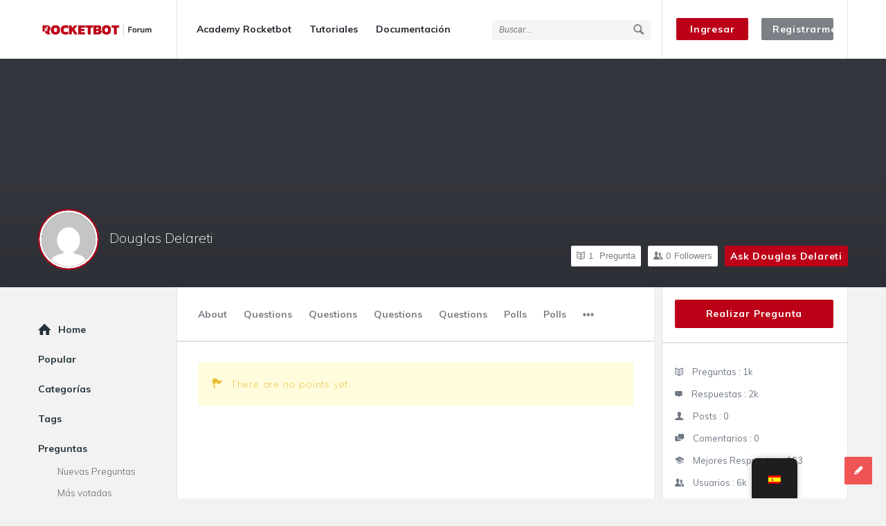

--- FILE ---
content_type: text/html; charset=UTF-8
request_url: https://forum.rocketbot.co/profile/douglas-delareti/points/
body_size: 14932
content:
<!DOCTYPE html>
<html lang="es-ES" class="light-skin no-svg">
<head>
	<meta charset="UTF-8">
	<link rel="profile" href="http://gmpg.org/xfn/11">
	<link rel="pingback" href="https://forum.rocketbot.co/xmlrpc.php">
	<meta name="viewport" content="width=device-width, initial-scale=1, maximum-scale=1">
	<meta http-equiv="X-UA-Compatible" content="ie=edge">
	<meta name="generator" content="Discy 5.7.4">
	<meta name='robots' content='noindex, nofollow'/>

	<!-- This site is optimized with the Yoast SEO plugin v24.1 - https://yoast.com/wordpress/plugins/seo/ -->
	<title>Douglas Delareti &#8211; Points &#8211; Rocketbot Forum</title>
	<link rel="canonical" href="https://forum.rocketbot.co/profile/douglas-delareti/points/"/>
	<meta property="og:locale" content="es_ES"/>
	<meta property="og:type" content="website"/>
	<meta property="og:url" content="https://forum.rocketbot.co/profile/douglas-delareti/points/"/>
	<meta property="og:site_name" content="Rocketbot Forum"/>
	<meta property="og:image" content="https://forum.rocketbot.co/wp-content/uploads/2020/09/banner-open-forum.jpg"/>
	<meta property="og:image:width" content="1200"/>
	<meta property="og:image:height" content="627"/>
	<meta property="og:image:type" content="image/jpeg"/>
	<meta name="twitter:card" content="summary_large_image"/>
	<script type="application/ld+json" class="yoast-schema-graph">{"@context":"https://schema.org","@graph":[{"@type":"WebSite","@id":"https://forum.rocketbot.co/#website","url":"https://forum.rocketbot.co/","name":"Rocketbot Forum","description":"","publisher":{"@id":"https://forum.rocketbot.co/#organization"},"potentialAction":[{"@type":"SearchAction","target":{"@type":"EntryPoint","urlTemplate":"https://forum.rocketbot.co/?s={search_term_string}"},"query-input":{"@type":"PropertyValueSpecification","valueRequired":true,"valueName":"search_term_string"}}],"inLanguage":"es"},{"@type":"Organization","@id":"https://forum.rocketbot.co/#organization","name":"Rocketbot Forum","url":"https://forum.rocketbot.co/","logo":{"@type":"ImageObject","inLanguage":"es","@id":"https://forum.rocketbot.co/#/schema/logo/image/","url":"http://forum.rocketbot.co/wp-content/uploads/2020/09/banner-open-forum.jpg","contentUrl":"http://forum.rocketbot.co/wp-content/uploads/2020/09/banner-open-forum.jpg","width":1200,"height":627,"caption":"Rocketbot Forum"},"image":{"@id":"https://forum.rocketbot.co/#/schema/logo/image/"}}]}</script>
	<!-- / Yoast SEO plugin. -->


<link rel='dns-prefetch' href='//www.google.com'/>
<link rel='dns-prefetch' href='//fonts.googleapis.com'/>
<link rel="alternate" type="application/rss+xml" title="Rocketbot Forum &raquo; Feed" href="https://forum.rocketbot.co/feed/"/>
<link rel="alternate" type="application/rss+xml" title="Rocketbot Forum &raquo; Feed de los comentarios" href="https://forum.rocketbot.co/comments/feed/"/>
<style id='wp-img-auto-sizes-contain-inline-css' type='text/css'>img:is([sizes=auto i],[sizes^="auto," i]){contain-intrinsic-size:3000px 1500px}</style>
<style id='wp-emoji-styles-inline-css' type='text/css'>img.wp-smiley,img.emoji{display:inline!important;border:none!important;box-shadow:none!important;height:1em!important;width:1em!important;margin:0 .07em!important;vertical-align:-.1em!important;background:none!important;padding:0!important}</style>
<style id='wp-block-library-inline-css' type='text/css'>:root{--wp-block-synced-color:#7a00df;--wp-block-synced-color--rgb:122 , 0 , 223;--wp-bound-block-color:var(--wp-block-synced-color);--wp-editor-canvas-background:#ddd;--wp-admin-theme-color:#007cba;--wp-admin-theme-color--rgb:0 , 124 , 186;--wp-admin-theme-color-darker-10:#006ba1;--wp-admin-theme-color-darker-10--rgb:0 , 107 , 160.5;--wp-admin-theme-color-darker-20:#005a87;--wp-admin-theme-color-darker-20--rgb:0 , 90 , 135;--wp-admin-border-width-focus:2px}@media (min-resolution:192dpi){:root{--wp-admin-border-width-focus:1.5px}}.wp-element-button{cursor:pointer}:root .has-very-light-gray-background-color{background-color:#eee}:root .has-very-dark-gray-background-color{background-color:#313131}:root .has-very-light-gray-color{color:#eee}:root .has-very-dark-gray-color{color:#313131}:root .has-vivid-green-cyan-to-vivid-cyan-blue-gradient-background{background:linear-gradient(135deg,#00d084,#0693e3)}:root .has-purple-crush-gradient-background{background:linear-gradient(135deg,#34e2e4,#4721fb 50%,#ab1dfe)}:root .has-hazy-dawn-gradient-background{background:linear-gradient(135deg,#faaca8,#dad0ec)}:root .has-subdued-olive-gradient-background{background:linear-gradient(135deg,#fafae1,#67a671)}:root .has-atomic-cream-gradient-background{background:linear-gradient(135deg,#fdd79a,#004a59)}:root .has-nightshade-gradient-background{background:linear-gradient(135deg,#330968,#31cdcf)}:root .has-midnight-gradient-background{background:linear-gradient(135deg,#020381,#2874fc)}:root{--wp--preset--font-size--normal:16px;--wp--preset--font-size--huge:42px}.has-regular-font-size{font-size:1em}.has-larger-font-size{font-size:2.625em}.has-normal-font-size{font-size:var(--wp--preset--font-size--normal)}.has-huge-font-size{font-size:var(--wp--preset--font-size--huge)}.has-text-align-center{text-align:center}.has-text-align-left{text-align:left}.has-text-align-right{text-align:right}.has-fit-text{white-space:nowrap!important}#end-resizable-editor-section{display:none}.aligncenter{clear:both}.items-justified-left{justify-content:flex-start}.items-justified-center{justify-content:center}.items-justified-right{justify-content:flex-end}.items-justified-space-between{justify-content:space-between}.screen-reader-text{border:0;clip-path:inset(50%);height:1px;margin:-1px;overflow:hidden;padding:0;position:absolute;width:1px;word-wrap:normal!important}.screen-reader-text:focus{background-color:#ddd;clip-path:none;color:#444;display:block;font-size:1em;height:auto;left:5px;line-height:normal;padding:15px 23px 14px;text-decoration:none;top:5px;width:auto;z-index:100000}html :where(.has-border-color){border-style:solid}html :where([style*=border-top-color]){border-top-style:solid}html :where([style*=border-right-color]){border-right-style:solid}html :where([style*=border-bottom-color]){border-bottom-style:solid}html :where([style*=border-left-color]){border-left-style:solid}html :where([style*=border-width]){border-style:solid}html :where([style*=border-top-width]){border-top-style:solid}html :where([style*=border-right-width]){border-right-style:solid}html :where([style*=border-bottom-width]){border-bottom-style:solid}html :where([style*=border-left-width]){border-left-style:solid}html :where(img[class*=wp-image-]){height:auto;max-width:100%}:where(figure){margin:0 0 1em}html :where(.is-position-sticky){--wp-admin--admin-bar--position-offset:var(--wp-admin--admin-bar--height,0)}@media screen and (max-width:600px){html :where(.is-position-sticky){--wp-admin--admin-bar--position-offset:0}}</style>
<style id='classic-theme-styles-inline-css' type='text/css'>.wp-block-button__link{color:#fff;background-color:#32373c;border-radius:9999px;box-shadow:none;text-decoration:none;padding:calc(.667em + 2px) calc(1.333em + 2px);font-size:1.125em}.wp-block-file__button{background:#32373c;color:#fff;text-decoration:none}</style>
<link rel='stylesheet' id='select2-css-css' href='https://forum.rocketbot.co/wp-content/plugins/WPQA/assets/css/select2.min.css?ver=6.1.4' type='text/css' media='all'/>
<link rel='stylesheet' id='wpqa-custom-css-css' href='https://forum.rocketbot.co/wp-content/plugins/WPQA/assets/css/custom.css?ver=6.1.4' type='text/css' media='all'/>
<link rel='stylesheet' id='wpqa-dark-css-css' href='https://forum.rocketbot.co/wp-content/plugins/WPQA/assets/css/dark.css?ver=6.1.4' type='text/css' media='all'/>
<link rel='stylesheet' id='contact-form-7-css' href='https://forum.rocketbot.co/wp-content/plugins/contact-form-7/includes/css/styles.css?ver=5.7.7' type='text/css' media='all'/>
<link rel='stylesheet' id='trp-floater-language-switcher-style-css' href='https://forum.rocketbot.co/wp-content/plugins/translatepress-multilingual/assets/css/trp-floater-language-switcher.css?ver=2.9.3' type='text/css' media='all'/>
<link rel='stylesheet' id='trp-language-switcher-style-css' href='https://forum.rocketbot.co/wp-content/plugins/translatepress-multilingual/assets/css/trp-language-switcher.css?ver=2.9.3' type='text/css' media='all'/>
<link rel='stylesheet' id='discy-entypo-css' href='https://forum.rocketbot.co/wp-content/themes/discy2/css/entypo/entypo.css?ver=6.9' type='text/css' media='all'/>
<link rel='stylesheet' id='prettyPhoto-css' href='https://forum.rocketbot.co/wp-content/themes/discy2/css/prettyPhoto.css?ver=6.9' type='text/css' media='all'/>
<link rel='stylesheet' id='discy-font-awesome-css' href='https://forum.rocketbot.co/wp-content/themes/discy2/css/fontawesome/css/fontawesome-all.min.css?ver=6.9' type='text/css' media='all'/>
<link rel='stylesheet' id='discy-main-style-css' href='https://forum.rocketbot.co/wp-content/themes/discy2/style.css' type='text/css' media='all'/>
<link rel='stylesheet' id='discy-fonts-css' href='https://fonts.googleapis.com/css2?family=Muli%3Awght%40400%3B600%3B700&#038;subset=cyrillic%2Ccyrillic-ext%2Cgreek%2Cgreek-ext%2Clatin-ext%2Cvietnamese&#038;display=swap&#038;ver=5.7.4' type='text/css' media='all'/>
<link rel='stylesheet' id='discy-basic-css-css' href='https://forum.rocketbot.co/wp-content/themes/discy2/css/basic.css?ver=5.7.4' type='text/css' media='all'/>
<link rel='stylesheet' id='discy-main-css-css' href='https://forum.rocketbot.co/wp-content/themes/discy2/css/main.css?ver=5.7.4' type='text/css' media='all'/>
<link rel='stylesheet' id='discy-vars-css-css' href='https://forum.rocketbot.co/wp-content/themes/discy2/css/vars.css?ver=5.7.4' type='text/css' media='all'/>
<link rel='stylesheet' id='discy-responsive-css' href='https://forum.rocketbot.co/wp-content/themes/discy2/css/responsive.css?ver=5.7.4' type='text/css' media='all'/>
<link rel='stylesheet' id='discy-dark-css-css' href='https://forum.rocketbot.co/wp-content/themes/discy2/css/dark.css?ver=5.7.4' type='text/css' media='all'/>
<link rel='stylesheet' id='discy-custom-css-css' href='https://forum.rocketbot.co/wp-content/themes/discy2/css/custom.css?ver=5.7.4' type='text/css' media='all'/>
<style id='discy-custom-css-inline-css' type='text/css'>@font-face{font-family:"entypo";font-display:swap;src:url(https://forum.rocketbot.co/wp-content/themes/discy2/css/entypo/entypo.woff2) format("woff2");font-weight:normal;font-style:normal}::-moz-selection{background:#bc0018}::selection{background:#bc0018}.background-color,.breadcrumbs.breadcrumbs_2.breadcrumbs-colored,.button-default,.button-default-2:hover,.go-up,.widget_calendar tbody a,.widget_calendar caption,.tagcloud a:hover,.wp-block-tag-cloud a:hover,.submit-1:hover,.widget_search .search-submit:hover,.user-area .social-ul li a,.pagination .page-numbers.current,.page-navigation-before a:hover,.load-more a:hover,input[type="submit"]:not(.button-default):not(.button-primary):hover,.post-pagination > span,.post-pagination > span:hover,.post-img-lightbox:hover i,.pop-header,.fileinputs:hover span,a.meta-answer:hover,.question-navigation a:hover,.progressbar-percent,.button-default-3:hover,.move-poll-li,li.li-follow-question,.user_follow_yes,.user_block_yes,.social-ul li a:hover,.user-follow-profile a,.cat-sections:before,.stats-inner li:before,.cat-sections:before,.ui-datepicker-header,.ui-datepicker-current-day,.wpqa-following .user-follower > ul > li.user-following h4 i,.wpqa-followers .user-follower > ul > li.user-followers h4 i,.header-colored .header,.footer-light .social-ul li a,.header-simple .header .button-sign-up,.call-action-unlogged.call-action-colored,.button-default.slider-button-style_2:hover,.slider-inner .button-default.slider-button-style_3:hover,.slider-wrap .owl-controls .owl-buttons > div:hover,.slider-ask-form:hover input[type="submit"],.panel-image-opacity,.panel-image-content .button-default:hover,.cover-cat-span,.cat-section-icon,.feed-title i,.slider-feed-wrap .slider-owl .owl-controls .owl-buttons > div:hover,.group-item .group_avatar img,.group-item .group_avatar .group_img,.group_cover .group_cover_content .group_cover_content_first img,.content_group_item_header img,.content_group_item_embed a img,.comment_item img,.author_group_cover,.author_group__content ul li a:hover,.mobile-bar-apps-colored .mobile-bar-content,.select2-container--default .select2-results__option--highlighted.select2-results__option--selectable,.notifications-count,.switch-button-checkbox + .switch-button-label:before,.pricing-plan .subscriptions-plan.li-subscribe-popular span {background-color:#bc0018}.color,.color.activate-link,a:hover,.user-login-click>ul li a:hover,.nav_menu>ul li a:hover,.nav_menu>div>ul li a:hover,.nav_menu>div>div>ul li a:hover,.user-notifications>div>a:hover,.user-notifications>ul li a,.user-notifications>div>a:hover,.user-notifications>ul li a,.post-meta a,.post-author,.post-title a:hover,.logo-name:hover,.user-area .user-content>.user-inner h4>a,.commentlist li.comment .comment-body .comment-text .comment-author a,.commentlist ul.comment-reply li a:hover,.commentlist li .comment-text a,.post-content-text a,blockquote cite,.category-description>h4,.category-description>a,.pop-footer a,.question-poll,.active-favorite a i,.question-link-list li a:hover,.question-link-list li a:hover i,.poll-num span,.progressbar-title span,.bottom-footer a,.user-questions>div>i,.referral-completed>div>i,.user-data ul li a:hover,.user-notifications div ul li span.question-title a:hover,.widget-posts .user-notifications>div>ul li div h3 a:hover,.related-widget .user-notifications>div>ul li div h3 a:hover,.widget-posts .user-notifications>div>ul li a:hover,.related-widget .user-notifications>div>ul li a:hover,.widget-title-tabs .tabs li a:hover,.about-text a,.footer .about-text a,.answers-tabs-inner li a:hover,.mobile-aside li a:hover,.stats-text,.wpqa-following .user-follower>ul>li.user-following h4,.wpqa-followers .user-follower>ul>li.user-followers h4,.nav_menu ul li.current_page_item>a,.nav_menu ul li.current-menu-item>a,.nav_menu ul li.active-tab>a,.nav_menu ul li.current_page_item>a,.article-question .question-share .post-share>ul li a:hover,.ask-box-question:hover,.ask-box-question:hover i,.wpqa-login-already a,.cat_follow_done .button-default-4.follow-cat-button,.button-default-4.follow-cat-button:hover,.question-content-text a,.discoura nav.nav ul li a:hover,.discoura nav.nav ul li:hover a,.discoura nav.nav ul li.current_page_item a,.discoura nav.nav ul li.current-menu-item a,nav.nav ul li.wpqa-notifications-nav ul li a,nav.nav .wpqa-notifications-nav ul li li a:hover,nav.nav ul li.current_page_item.wpqa-notifications-nav li a,nav.nav ul li.current-menu-item.wpqa-notifications-nav li a,.group-item .group_statistics a:hover,.group-item .group_statistics div:hover,.footer.footer-light .related-widget .user-notifications>div>ul li div h3 a:hover,.user-notifications>div>ul li a,.dark-skin .nav_menu>div>ul li.current-menu-item>a,.dark-skin .nav_menu>div>ul li li.current-menu-item>a,.dark-skin .nav_menu>div>ul li li>a:hover,.dark-skin .wpqa_checkbox_span a,.dark-skin .pop-footer-subscriptions-2 a,.pricing-plan .subscriptions-plan ul.features li .fa-times-circle{color:#bc0018}.loader_html,.submit-1:hover,.widget_search .search-submit:hover,.author-image-span,.badge-span,input[type="submit"]:not(.button-default):not(.button-primary):hover,blockquote,.question-poll,.loader_2,.loader_3,.question-navigation a:hover,li.li-follow-question,.user_follow.user_follow_yes,.user-follow-profile .user_block_yes .small_loader,.user_follow_3.user_block_yes .small_loader,.user-follow-profile .user_follow_yes .small_loader,.user_follow_3.user_block_yes .small_loader,.tagcloud a:hover,.wp-block-tag-cloud a:hover,.pagination .page-numbers.current,.wpqa_poll_image img.wpqa_poll_image_select,.wpqa-delete-image > span,.cat_follow_done .button-default-4.follow-cat-button,.button-default-4.follow-cat-button:hover,.slider-feed-wrap .slider-owl .owl-controls .owl-buttons > div:hover,.discoura nav.nav ul li a:hover,.discoura nav.nav ul li:hover a,.discoura nav.nav ul li.current_page_item a,.discoura nav.nav ul li.current-menu-item a,.user_follow_3.user_follow_yes .small_loader,.user_follow_3.user_block_yes .small_loader,.pricing-plan .subscriptions-plan.li-subscribe-popular {border-color:#bc0018}.call-action-unlogged,.dark-skin .call-action-unlogged{background-color:#fff!important;background-image:url(http://forum.rocketbot.co/wp-content/themes/discy/images/action.png);filter: progid:DXImageTransform.Microsoft.AlphaImageLoader(src="http://forum.rocketbot.co/wp-content/themes/discy/images/action.png",sizingMethod="scale");-ms-filter:"progid:DXImageTransform.Microsoft.AlphaImageLoader(src='http://forum.rocketbot.co/wp-content/themes/discy/images/action.png',sizingMethod='scale')";background-size:cover}.call-action-opacity,.dark-skin .call-action-opacity{background-color:#fff;-ms-filter:"progid:DXImageTransform.Microsoft.Alpha(Opacity=esc_attr($action_opacity))";filter: alpha(opacity=esc_attr($action_opacity));-moz-opacity:.5;-khtml-opacity:.5;opacity:.5}@media only screen and (max-width:600px){.hide-mobile-top-footer .top-footer,.hide-mobile-bottom-footer .bottom-footer,.hide-mobile-sidebar .warp-sidebar,.hide-mobile-sidebar .sidebar,.hide-mobile-sidebar .hide-sidebar{display:none}}h1,h2,h3,h4,h5,h6,.post-title,.post-title-2,.post-title-3,.widget-posts .user-notifications>div>ul li div h3,.related-widget .user-notifications>div>ul li div h3,.widget-posts .user-notifications>div>ul li div h3 a,.related-widget .user-notifications>div>ul li div h3 a,.accordion .accordion-title,.button-sign-in,.button-sign-up,nav.nav ul li,.menu-tabs>ul>li>a,.nav_menu>ul li a,.nav_menu>div>ul li a,.nav_menu>div>div>ul li a,.question-content-text,.widget-title,.widgettitle,.user-not-normal .user-area .user-content>.user-inner h4,.about-text,.widget li,.credits,.post-content-text,.button-default,.button-default-2,.button-default-3,a.meta-answer,.load-more a,.post-read-more,.question-read-less,.edit-link,.delete-link,.pop-footer,.post-contact form .form-input span,.pagination-wrap .no-comments,.user-follow-profile,.user-area .user-content>.user-inner p,.user-area .bio_editor,.category-description>p,.social-ul li .user_follow_3 a,.social-ul li.ban-unban-user a,.social-ul li.block-unblock-user a,.social-ul li a.block_message,.answers-tabs .section-title,.answers-tabs-inner li,.mobile-menu,.mobile-aside li a,.vote_result,.stats-value,.user-stats>ul>li>div>div span,.cat-sections a,.commentlist li.comment .comment-body .comment-text .comment-author a,.point-div span,.ed_button.poll_results,.ed_button.poll_polls,.comment-respond>.section-title,.fileinputs span,.no-results p,.post-author,.related-post .section-title,.navigation-content a,.alert-message,.wpqa-open-click,.question-author-un,.call-action-unlogged p,.panel-image-inner p{font-family:"Muli"}</style>
<script type="text/javascript" src="https://forum.rocketbot.co/wp-includes/js/jquery/jquery.min.js?ver=3.7.1" id="jquery-core-js"></script>
<script type="text/javascript" src="https://forum.rocketbot.co/wp-includes/js/jquery/jquery-migrate.min.js?ver=3.4.1" id="jquery-migrate-js"></script>
<script type="text/javascript" src="https://forum.rocketbot.co/wp-content/plugins/WPQA/assets/js/select2.min.js?ver=6.1.4" id="select2-js-js"></script>
<link rel="https://api.w.org/" href="https://forum.rocketbot.co/wp-json/"/><link rel="EditURI" type="application/rsd+xml" title="RSD" href="https://forum.rocketbot.co/xmlrpc.php?rsd"/>
<meta name="generator" content="WordPress 6.9"/>
<meta property="og:site_name" content="Rocketbot Forum">
<meta property="og:type" content="website">
<meta property="og:title" content="Douglas Delareti">
<meta name="twitter:title" content="Douglas Delareti">
<meta property="og:url" content="https://forum.rocketbot.co/profile/douglas-delareti/">
	<link rel="preconnect" href="https://fonts.googleapis.com">
	<link rel="preconnect" href="https://fonts.gstatic.com">
	<link href='https://fonts.googleapis.com/css2?display=swap&family=Muli:wght@200' rel='stylesheet'><style type="text/css" id="simple-css-output">.discy-container.the-main-container section#custom_html-3{flex:0 0 100%!important;max-width:100%!important}.top-footer .discy-container.the-main-container{max-width:100%!important;width:100%}.discy-container .col4{flex:0 0 100%!important;max-width:100%!important;width:100%!important}.top-footer .elementor-column.elementor-col-20.elementor-top-column{display:inline-table;width:19%;padding:0% 1% 0% 2%}.top-footer{background-image:url(https://academy.rocketbot.com/wp-content/uploads/2020/07/Footer-10-scaled.jpg);background-repeat:no-repeat;padding:10% 1% 2% 3%;background-size:79%;background-position-y:76%;background-color:#606060;color:#fff;background-position-x:center}.top-footer a,.top-footer h2{color:#fff}.top-footer h2{font-size:16px;margin-bottom:-10px;font-weight:600}.Footeracademy hr{border-top:3px solid #fff;width:12%;float:inherit;margin-top:0;margin-bottom:0;display:inline-flex}.top-footer p{color:#fff}.top-footer a{width:100%;display:inline-block}.top-footer img.imglogo{width:19%;margin-left:3%}.footer-widgets .elementor-column.elementor-col-50.elementor-top-column{display:inline-table;margin-top:2%}.foot7{float:right;width:21%!important}.foot7 ul li{width:12%!important;display:inline-flex}.foot7 a{display:inline}.foot7 img{width:65%}.foot8{text-align:center;display:contents}.foot8 p{padding:0% 38%;font-size:11px;line-height:initial}.bottom-footer{display:none}@media (max-width:768px){.top-footer{background-size:135%;background-position-y:36%}}@media (max-width:414px){.foot7{float:left;width:100%!important;text-align:center}.foot8 p{padding:0% 13%;font-size:11px;line-height:initial}}.footer .widget li,.footer .users-widget .post-section.user-area,.footer .widget-posts .user-notifications.user-profile-area>div>ul>li,.footer .related-widget .user-notifications.user-profile-area>div>ul>li,.footer .user-notifications>div>a,.footer .widget-statistics li a,.footer .styled-select,.footer .widget_search .search-submit,.footer .stats-inner li,.footer .widget .stats-inner li:last-child,.footer .tagcloud a{border:none!important}.the-main-container .col4{flex:0 0 100%!important;max-width:100%!important;width:100%!important}</style><link rel="alternate" hreflang="es-ES" href="https://forum.rocketbot.co/profile/douglas-delareti/points/"/>
<link rel="alternate" hreflang="en-US" href="https://forum.rocketbot.co/en/profile/douglas-delareti/points/"/>
<link rel="alternate" hreflang="es" href="https://forum.rocketbot.co/profile/douglas-delareti/points/"/>
<link rel="alternate" hreflang="en" href="https://forum.rocketbot.co/en/profile/douglas-delareti/points/"/>
<meta name="theme-color" content="#bc0018">
			<meta name="msapplication-navbutton-color" content="#bc0018">
			<meta name="mobile-web-app-capable" content="yes">
			<meta name="apple-mobile-web-app-status-bar-style" content="black-translucent"><link rel="icon" href="https://forum.rocketbot.co/wp-content/uploads/2020/09/FaviconR-150x150.png" sizes="32x32"/>
<link rel="icon" href="https://forum.rocketbot.co/wp-content/uploads/2020/09/FaviconR.png" sizes="192x192"/>
<link rel="apple-touch-icon" href="https://forum.rocketbot.co/wp-content/uploads/2020/09/FaviconR.png"/>
<meta name="msapplication-TileImage" content="https://forum.rocketbot.co/wp-content/uploads/2020/09/FaviconR.png"/>
	<style id="egf-frontend-styles" type="text/css">p{font-family:'Muli',sans-serif;font-style:normal;font-weight:200}h1{font-family:'Muli',sans-serif;font-style:normal;font-weight:200}h2{font-family:'Muli',sans-serif;font-style:normal;font-weight:200}h3{font-family:'Muli',sans-serif;font-style:normal;font-weight:200}h4{font-family:'Muli',sans-serif;font-style:normal;font-weight:200}h5{font-family:'Muli',sans-serif;font-style:normal;font-weight:200}h6{font-family:'Muli',sans-serif;font-style:normal;font-weight:200}</style>
	</head>
<body class="wp-theme-discy2 wpqa-profile wpqa-points translatepress-es_ES main_for_all active-lightbox discy-not-boxed activate-font-awesome">
	<div class="background-cover"></div>
		<div class="put-wrap-pop">
					</div>
		
<div id="wrap" class="wrap-not-login">
			<div class="hidden-header header-light mobile_bar_active">
						<header class="header" itemscope="" itemtype="https://schema.org/WPHeader">
				<div class="the-main-container header-container">
					<div class="mobile-menu">
						<div class="mobile-menu-click" data-menu="mobile-menu-main">
							<i class="icon-menu"></i>
						</div>
					</div><!-- End mobile-menu -->
										<div class="right-header float_r">
														<a title="Ingresar" class="sign-in-lock mob-sign-in" href="https://forum.rocketbot.co/log-in/" data-toggle="modal"><i class="icon-lock"></i></a>
							<a class="button-default button-sign-in" href="https://forum.rocketbot.co/log-in/" data-toggle="modal">Ingresar</a><a class="button-default-2 button-sign-up" href="https://forum.rocketbot.co/sign-up/">Registrarme</a>											</div><!-- End right-header -->
					<div class="left-header float_l">
						<h2 class="screen-reader-text site_logo">Rocketbot Forum</h2>
						    <a class="logo float_l logo-img" href="https://forum.rocketbot.co/" title="Rocketbot Forum">
    	            <img title="Rocketbot Forum" height="147" width="1034" class="default_screen" alt="Rocketbot Forum Logo" src="https://forum.rocketbot.co/wp-content/uploads/2020/09/isologo-forum.png">
                    <img title="Rocketbot Forum" height="147" width="1034" class="retina_screen" alt="Rocketbot Forum Logo" src="https://forum.rocketbot.co/wp-content/uploads/2020/09/isologo-forum.png">
            </a>
						<div class="mid-header float_l">
															<div class="header-search float_r">
																			<form role="search" class="searchform main-search-form" method="get" action="https://forum.rocketbot.co/search/">
											<div class="search-wrapper">
												<input type="search" class='live-search live-search-icon' autocomplete='off' placeholder="Buscar..." name="search" value="">
																									<div class="loader_2 search_loader"></div>
													<div class="search-results results-empty"></div>
																								<input type="hidden" name="search_type" class="search_type" value="questions">
												<div class="search-click"></div>
												<button type="submit" aria-label="Search"><i class="icon-search"></i></button>
											</div>
										</form>
																	</div><!-- End header-search -->
								<nav class="nav float_l" itemscope="" itemtype="https://schema.org/SiteNavigationElement">
		<h3 class="screen-reader-text">Rocketbot Forum Navigation</h3>
		<ul id="menu-header" class="menu"><li id="menu-item-255" class="menu-item menu-item-type-custom menu-item-object-custom menu-item-255"><a class="" target="_blank" href="https://academy.rocketbot.com/">Academy Rocketbot</a></li>
<li id="menu-item-289" class="menu-item menu-item-type-custom menu-item-object-custom menu-item-289"><a class="" target="_blank" href="https://www.youtube.com/@RocketbotRPA">Tutoriales</a></li>
<li id="menu-item-18181" class="menu-item menu-item-type-custom menu-item-object-custom menu-item-18181"><a class="" target="_blank" href="https://docs.rocketbot.com/">Documentación</a></li>
</ul>	</nav><!-- End nav -->
						</div><!-- End mid-header -->
					</div><!-- End left-header -->
				</div><!-- End the-main-container -->
			</header><!-- End header -->
				<div class="mobile-bar main-mobile-bar">
		<div class="the-main-container">
			<div class="mobile-bar-content">
				<div class="the-main-container">
					<div class="mobile-bar-search">
						<a href="https://forum.rocketbot.co/search/"><i class="icon-search"></i>Search</a>
													<form role="search" method="get" class="searchform main-search-form" action="https://forum.rocketbot.co/search/">
								<i class="icon-left-open"></i>
								<input type="search" class='live-search' autocomplete='off' name="search" value="Hit enter to search" onfocus="if(this.value=='Hit enter to search')this.value='';" onblur="if(this.value=='')this.value='Hit enter to search';">
																	<div class="loader_2 search_loader"></div>
									<div class="search-results results-empty"></div>
																<input type="hidden" name="search_type" class="search_type" value="questions">
							</form>
											</div>
					<div class="mobile-bar-ask">
													<a target="_self" class="wpqa-question " href="https://forum.rocketbot.co/add-question/"><i class="icon-help-circled"></i>Realiza una Pregunta</a>
											</div>
				</div><!-- End the-main-container -->
			</div><!-- End mobile-bar-content -->
		</div><!-- End the-main-container -->
	</div><!-- End mobile-bar -->
		</div><!-- End hidden-header -->
		<aside class="mobile-aside mobile-menu-main mobile-menu-wrap gray-mobile-menu" data-menu="mobile-menu-main">
	<h3 class="screen-reader-text">Mobile menu</h3>
	<div class="mobile-aside-inner">
		<div class="mobile-aside-inner-inner">
			<a href="#" class="mobile-aside-close"><i class="icon-cancel"></i><span class="screen-reader-text">Close</span></a>
										<div class="mobile-menu-left">
								<ul id="nav_menu" class="menu"><li id="menu-item-203" class="menu-item menu-item-type-post_type menu-item-object-page menu-item-home menu-item-203"><a class="" href="https://forum.rocketbot.co/"><i class="icon-home"></i>Home</a></li>
<li id="menu-item-215" class="menu-item menu-item-type-post_type menu-item-object-page menu-item-215"><a class="" href="https://forum.rocketbot.co/questions-feed/">Popular</a></li>
<li id="menu-item-204" class="menu-item menu-item-type-post_type menu-item-object-page menu-item-204"><a class="" href="https://forum.rocketbot.co/communities/">Categorías</a></li>
<li id="menu-item-257" class="menu-item menu-item-type-post_type menu-item-object-page menu-item-257"><a class="" href="https://forum.rocketbot.co/tags/">Tags</a></li>
<li id="menu-item-167" class="nav_menu_open menu-item menu-item-type-custom menu-item-object-custom menu-item-has-children menu-item-167"><a class="" href="http://forum.rocketbot.co/questions/">Preguntas</a>
<ul class="sub-menu">
	<li id="menu-item-168" class="menu-item menu-item-type-custom menu-item-object-custom menu-item-168"><a class="" href="http://forum.rocketbot.co/?show=recent-questions">Nuevas Preguntas</a></li>
	<li id="menu-item-169" class="menu-item menu-item-type-custom menu-item-object-custom menu-item-169"><a class="" href="http://forum.rocketbot.co/?show=most-voted">Más votadas</a></li>
	<li id="menu-item-170" class="menu-item menu-item-type-custom menu-item-object-custom menu-item-170"><a class="" href="http://forum.rocketbot.co/?show=most-visited">Más visitadas</a></li>
	<li id="menu-item-171" class="menu-item menu-item-type-custom menu-item-object-custom menu-item-171"><a class="" href="http://forum.rocketbot.co/?show=most-answered">Más respondidas</a></li>
</ul>
</li>
</ul>							</div><!-- End mobile-menu-left -->
													<div class="mobile--top">
								<ul id="menu-header-1" class="menu"><li class="menu-item menu-item-type-custom menu-item-object-custom menu-item-255"><a class="" target="_blank" href="https://academy.rocketbot.com/">Academy Rocketbot</a></li>
<li class="menu-item menu-item-type-custom menu-item-object-custom menu-item-289"><a class="" target="_blank" href="https://www.youtube.com/@RocketbotRPA">Tutoriales</a></li>
<li class="menu-item menu-item-type-custom menu-item-object-custom menu-item-18181"><a class="" target="_blank" href="https://docs.rocketbot.com/">Documentación</a></li>
</ul>							</div>
										<div class="mobile--top post-search">
					<form role="search" method="get" class="searchform main-search-form" action="https://forum.rocketbot.co/search/">
						<div class="row row-warp">
							<div class="col col10">
								<input type="search" class='live-search' autocomplete='off' name="search" value="Hit enter to search" onfocus="if(this.value=='Hit enter to search')this.value='';" onblur="if(this.value=='')this.value='Hit enter to search';">
																	<div class="loader_2 search_loader"></div>
									<div class="search-results results-empty"></div>
																<input type="hidden" name="search_type" class="search_type" value="questions">
							</div><!-- End col6 -->
							<div class="wpqa_form col col2">
								<input type="submit" class="button-default" value="Search">
							</div><!-- End col6 -->
						</div><!-- End row -->
					</form>
				</div>
					</div><!-- End mobile-aside-inner-inner -->
	</div><!-- End mobile-aside-inner -->
</aside><!-- End mobile-aside --><div class='wpqa-profile-cover wpqa-profile-cover-only wpqa-profile-not-widget'>
				<div>
					<div class='wpqa-cover-background'>
						<div class='cover-opacity'></div>
						<div class='wpqa-cover-inner the-main-container container-boot'>
							<div class='wpqa-cover-content'><div class='post-section user-area user-advanced user-cover'>
										<div class='post-inner'>
											<div class='user-head-area'>
												<div class="author-image author__avatar author-image-84"><a href="https://forum.rocketbot.co/profile/douglas-delareti/"><span class="author-image-span"><img class='avatar avatar-84 rounded-circle photo' alt='' title='' width='84' height='84' srcset='https://secure.gravatar.com/avatar/aca8f5e00a6a5fc506bd9d808cbbef73e26a204059751f13acd1ebe9ba50bd71?s=96&d=mm&r=g 1x, https://secure.gravatar.com/avatar/aca8f5e00a6a5fc506bd9d808cbbef73e26a204059751f13acd1ebe9ba50bd71?s=96&d=mm&r=g 2x' src='https://secure.gravatar.com/avatar/aca8f5e00a6a5fc506bd9d808cbbef73e26a204059751f13acd1ebe9ba50bd71?s=96&d=mm&r=g'></span></a></div>
											</div>
											<div class='user-content'>
												<div class='user-inner'>
													<h4><a href='https://forum.rocketbot.co/profile/douglas-delareti/'>Douglas Delareti</a></h4></div>
											</div>
										</div>
									</div>
									<div class='wpqa-cover-right'><div class='ask-question'><a href='https://forum.rocketbot.co/add-question/douglas-delareti/' class='button-default ask-question-user btn btn__sm btn__secondary'>Ask Douglas Delareti</a></div>
										<div class='empty-cover-div'></div><div class='wpqa-cover-buttons wpqa-cover-followers'><i class='icon-users'></i><span class='cover-count follow-cover-count'>0 </span>Followers</div>
										<div><a class='wpqa-cover-buttons wpqa-cover-questions' href='https://forum.rocketbot.co/profile/douglas-delareti/questions/'><i class='icon-book-open'></i><span class='cover-count'>1</span> Pregunta</a></div>
										
									</div></div>
							<div class='clearfix'></div>
						</div>
					</div>
				</div>
			</div><!-- End wpqa-profile-cover -->	<div class="main-content">
		<div class="discy-inner-content menu_sidebar">
						<div class="the-main-container the-wrap-container">
				<main class="all-main-wrap discy-site-content float_l">
					<div class="the-main-inner float_l">
						<div class="wpqa-session-message"></div>						<div class="clearfix"></div><div class="wrap-tabs"><div class="menu-tabs"><ul class='menu flex menu-tabs-desktop navbar-nav navbar-secondary'>		<li class="menu-item"><a href="https://forum.rocketbot.co/profile/douglas-delareti/">
	About		</a></li>
					<li class="menu-item wpqa-questions">
					<a href="https://forum.rocketbot.co/profile/douglas-delareti/questions/">
			Questions</a>
				</li>				<li class="menu-item wpqa-questions">
					<a href="https://forum.rocketbot.co/profile/douglas-delareti/questions/">
			Questions</a>
				</li>				<li class="menu-item wpqa-questions">
					<a href="https://forum.rocketbot.co/profile/douglas-delareti/questions/">
			Questions</a>
				</li>				<li class="menu-item wpqa-questions">
					<a href="https://forum.rocketbot.co/profile/douglas-delareti/questions/">
			Questions</a>
				</li>				<li class="menu-item wpqa-polls">
					<a href="https://forum.rocketbot.co/profile/douglas-delareti/polls/">
			Polls</a>
				</li>				<li class="menu-item wpqa-polls">
					<a href="https://forum.rocketbot.co/profile/douglas-delareti/polls/">
			Polls</a>
				</li>				<li class="menu-item wpqa-polls">
					<a href="https://forum.rocketbot.co/profile/douglas-delareti/polls/">
			Polls</a>
				</li>				<li class="menu-item wpqa-polls">
					<a href="https://forum.rocketbot.co/profile/douglas-delareti/polls/">
			Polls</a>
				</li>				<li class="menu-item wpqa-answers">
					<a href="https://forum.rocketbot.co/profile/douglas-delareti/answers/">
			Answers</a>
				</li>				<li class="menu-item wpqa-answers">
					<a href="https://forum.rocketbot.co/profile/douglas-delareti/answers/">
			Answers</a>
				</li>				<li class="menu-item wpqa-answers">
					<a href="https://forum.rocketbot.co/profile/douglas-delareti/answers/">
			Answers</a>
				</li>				<li class="menu-item wpqa-answers">
					<a href="https://forum.rocketbot.co/profile/douglas-delareti/answers/">
			Answers</a>
				</li>				<li class="menu-item wpqa-best_answers">
					<a href="https://forum.rocketbot.co/profile/douglas-delareti/best-answers/">
			Best Answers</a>
				</li>				<li class="menu-item wpqa-best_answers">
					<a href="https://forum.rocketbot.co/profile/douglas-delareti/best-answers/">
			Best Answers</a>
				</li>				<li class="menu-item wpqa-best_answers">
					<a href="https://forum.rocketbot.co/profile/douglas-delareti/best-answers/">
			Best Answers</a>
				</li>				<li class="menu-item wpqa-best_answers">
					<a href="https://forum.rocketbot.co/profile/douglas-delareti/best-answers/">
			Best Answers</a>
				</li>				<li class="menu-item wpqa-followed">
					<a href="https://forum.rocketbot.co/profile/douglas-delareti/followed/">
			Followed</a>
				</li>				<li class="menu-item wpqa-followed">
					<a href="https://forum.rocketbot.co/profile/douglas-delareti/followed/">
			Followed</a>
				</li>				<li class="menu-item wpqa-followed">
					<a href="https://forum.rocketbot.co/profile/douglas-delareti/followed/">
			Followed</a>
				</li>				<li class="menu-item wpqa-followed">
					<a href="https://forum.rocketbot.co/profile/douglas-delareti/followed/">
			Followed</a>
				</li>				<li class="menu-item wpqa-favorites">
					<a href="https://forum.rocketbot.co/profile/douglas-delareti/favorites/">
			Favorites</a>
				</li>				<li class="menu-item wpqa-favorites">
					<a href="https://forum.rocketbot.co/profile/douglas-delareti/favorites/">
			Favorites</a>
				</li>				<li class="menu-item wpqa-favorites">
					<a href="https://forum.rocketbot.co/profile/douglas-delareti/favorites/">
			Favorites</a>
				</li>				<li class="menu-item wpqa-favorites">
					<a href="https://forum.rocketbot.co/profile/douglas-delareti/favorites/">
			Favorites</a>
				</li>				<li class="menu-item wpqa-groups">
					<a href="https://forum.rocketbot.co/profile/douglas-delareti/groups/">
			Groups</a>
				</li>				<li class="menu-item wpqa-groups">
					<a href="https://forum.rocketbot.co/profile/douglas-delareti/groups/">
			Groups</a>
				</li>				<li class="menu-item wpqa-groups">
					<a href="https://forum.rocketbot.co/profile/douglas-delareti/groups/">
			Groups</a>
				</li>				<li class="menu-item wpqa-groups">
					<a href="https://forum.rocketbot.co/profile/douglas-delareti/groups/">
			Groups</a>
				</li></ul></div></div><div class="wpqa_hide mobile-tabs"><span class="styled-select"><select class="form-control home_categories">		<option value="https://forum.rocketbot.co/profile/douglas-delareti/">
	About		</option>
					<option value="https://forum.rocketbot.co/profile/douglas-delareti/questions/">
			Questions</option>				<option value="https://forum.rocketbot.co/profile/douglas-delareti/questions/">
			Questions</option>				<option value="https://forum.rocketbot.co/profile/douglas-delareti/questions/">
			Questions</option>				<option value="https://forum.rocketbot.co/profile/douglas-delareti/questions/">
			Questions</option>				<option value="https://forum.rocketbot.co/profile/douglas-delareti/polls/">
			Polls</option>				<option value="https://forum.rocketbot.co/profile/douglas-delareti/polls/">
			Polls</option>				<option value="https://forum.rocketbot.co/profile/douglas-delareti/polls/">
			Polls</option>				<option value="https://forum.rocketbot.co/profile/douglas-delareti/polls/">
			Polls</option>				<option value="https://forum.rocketbot.co/profile/douglas-delareti/answers/">
			Answers</option>				<option value="https://forum.rocketbot.co/profile/douglas-delareti/answers/">
			Answers</option>				<option value="https://forum.rocketbot.co/profile/douglas-delareti/answers/">
			Answers</option>				<option value="https://forum.rocketbot.co/profile/douglas-delareti/answers/">
			Answers</option>				<option value="https://forum.rocketbot.co/profile/douglas-delareti/best-answers/">
			Best Answers</option>				<option value="https://forum.rocketbot.co/profile/douglas-delareti/best-answers/">
			Best Answers</option>				<option value="https://forum.rocketbot.co/profile/douglas-delareti/best-answers/">
			Best Answers</option>				<option value="https://forum.rocketbot.co/profile/douglas-delareti/best-answers/">
			Best Answers</option>				<option value="https://forum.rocketbot.co/profile/douglas-delareti/followed/">
			Followed</option>				<option value="https://forum.rocketbot.co/profile/douglas-delareti/followed/">
			Followed</option>				<option value="https://forum.rocketbot.co/profile/douglas-delareti/followed/">
			Followed</option>				<option value="https://forum.rocketbot.co/profile/douglas-delareti/followed/">
			Followed</option>				<option value="https://forum.rocketbot.co/profile/douglas-delareti/favorites/">
			Favorites</option>				<option value="https://forum.rocketbot.co/profile/douglas-delareti/favorites/">
			Favorites</option>				<option value="https://forum.rocketbot.co/profile/douglas-delareti/favorites/">
			Favorites</option>				<option value="https://forum.rocketbot.co/profile/douglas-delareti/favorites/">
			Favorites</option>				<option value="https://forum.rocketbot.co/profile/douglas-delareti/groups/">
			Groups</option>				<option value="https://forum.rocketbot.co/profile/douglas-delareti/groups/">
			Groups</option>				<option value="https://forum.rocketbot.co/profile/douglas-delareti/groups/">
			Groups</option>				<option value="https://forum.rocketbot.co/profile/douglas-delareti/groups/">
			Groups</option></select></span></div>
<div class="alert-message alert-message-warning"><i class="icon-flag"></i><p>There are no points yet.</p></div>												
					</div><!-- End the-main-inner -->
					<div class="hide-main-inner"></div>
												<div class="hide-sidebar sidebar-width"><div class="hide-sidebar-inner"></div></div>
							<aside class="sidebar sidebar-width float_l fixed-sidebar">
								<h3 class="screen-reader-text">Sidebar</h3>
								<div class="inner-sidebar">
											<div class="widget card widget_ask">
			<a target="_self" href="https://forum.rocketbot.co/add-question/" class="button-default btn btn__primary btn__semi__height btn__block wpqa-question">Realizar Pregunta</a>		</div>
	<section id="stats-widget-2" class="widget stats-widget"><h3 class='screen-reader-text'>Stats</h3>			<div class="widget-wrap stats-card">
				<ul class="stats-inner-2">
													<li class="stats-card__item stats-questions">
									<div class="stats-card__item_div_2">
										<i class="icon-book-open"></i>										<span class="stats-text-2">
											Preguntas : 										</span>
										<span class="stats-value-2">
											1k										</span>
																			</div>
								</li>
															<li class="stats-card__item stats-answers">
									<div class="stats-card__item_div_2">
										<i class="icon-comment"></i>										<span class="stats-text-2">
											Respuestas : 										</span>
										<span class="stats-value-2">
											2k										</span>
																			</div>
								</li>
															<li class="stats-card__item stats-posts">
									<div class="stats-card__item_div_2">
										<i class="icon-user"></i>										<span class="stats-text-2">
											Posts : 										</span>
										<span class="stats-value-2">
											0										</span>
																			</div>
								</li>
															<li class="stats-card__item stats-comments">
									<div class="stats-card__item_div_2">
										<i class="icon-chat"></i>										<span class="stats-text-2">
											Comentarios : 										</span>
										<span class="stats-value-2">
											0										</span>
																			</div>
								</li>
															<li class="stats-card__item stats-best_answers">
									<div class="stats-card__item_div_2">
										<i class="icon-graduation-cap"></i>										<span class="stats-text-2">
											Mejores Respuestas : 										</span>
										<span class="stats-value-2">
											163										</span>
																			</div>
								</li>
															<li class="stats-card__item stats-users">
									<div class="stats-card__item_div_2">
										<i class="icon-users"></i>										<span class="stats-text-2">
											Usuarios : 										</span>
										<span class="stats-value-2">
											6k										</span>
																			</div>
								</li>
											</ul>
			</div>
		</section>			<div class='widget card tabs-wrap widget-tabs'>
				<div class="widget-title widget-title-tabs">
					<ul class="tabs tabstabs-widget-2">
															<li class="tab"><a href="#">Populares</a></li>
																	<li class="tab"><a href="#">Comentarios</a></li>
																	<li class="tab"><a href="#">Tags</a></li>
													</ul>
					<div class="clearfix"></div>
				</div>
				<div class="widget-wrap">
					<div class='widget-posts tab-inner-wrap tab-inner-wraptabs-widget-2'></div><div class='tab-inner-wrap tab-inner-wraptabs-widget-2'>		<div class="user-notifications user-profile-area">
			<div>
				<ul>
									</ul>
			</div>
		</div>
	</div><div class='tab-inner-wrap tab-inner-wraptabs-widget-2'><div class='tagcloud'></div></div>					<script type='text/javascript'>jQuery(document).ready(function(){jQuery("ul.tabstabs-widget-2").tabs(".tab-inner-wraptabs-widget-2",{tabs:"li",effect:"slide",fadeInSpeed:100});});</script>
				</div>
			</div>
			<section id="users-widget-2" class="widget users-widget"><h2 class="widget-title"><i class="icon-folder"></i>Users</h2>				<div class="widget-wrap">
					<div class='user-section user-section-small row row-warp row-boot user-not-normal'>					</div>
				</div>
			</section>								</div>
							</aside><!-- End sidebar -->
										</main><!-- End discy-site-content -->
				
										<nav class="nav_menu float_r fixed_nav_menu">
							<h3 class="screen-reader-text">Explore</h3>
							<ul id="menu-explore" class="menu"><li class="menu-item menu-item-type-post_type menu-item-object-page menu-item-home menu-item-203"><a class="" href="https://forum.rocketbot.co/"><i class="icon-home"></i>Home</a></li>
<li class="menu-item menu-item-type-post_type menu-item-object-page menu-item-215"><a class="" href="https://forum.rocketbot.co/questions-feed/">Popular</a></li>
<li class="menu-item menu-item-type-post_type menu-item-object-page menu-item-204"><a class="" href="https://forum.rocketbot.co/communities/">Categorías</a></li>
<li class="menu-item menu-item-type-post_type menu-item-object-page menu-item-257"><a class="" href="https://forum.rocketbot.co/tags/">Tags</a></li>
<li class="nav_menu_open menu-item menu-item-type-custom menu-item-object-custom menu-item-has-children menu-item-167"><a class="" href="http://forum.rocketbot.co/questions/">Preguntas</a>
<ul class="sub-menu">
	<li class="menu-item menu-item-type-custom menu-item-object-custom menu-item-168"><a class="" href="http://forum.rocketbot.co/?show=recent-questions">Nuevas Preguntas</a></li>
	<li class="menu-item menu-item-type-custom menu-item-object-custom menu-item-169"><a class="" href="http://forum.rocketbot.co/?show=most-voted">Más votadas</a></li>
	<li class="menu-item menu-item-type-custom menu-item-object-custom menu-item-170"><a class="" href="http://forum.rocketbot.co/?show=most-visited">Más visitadas</a></li>
	<li class="menu-item menu-item-type-custom menu-item-object-custom menu-item-171"><a class="" href="http://forum.rocketbot.co/?show=most-answered">Más respondidas</a></li>
</ul>
</li>
</ul>						</nav><!-- End nav_menu -->
								</div><!-- End the-main-container -->
		</div><!-- End discy-inner-content -->
	</div><!-- End main-content -->
	
				<footer class="footer no-widget-icons" itemscope="" itemtype="https://schema.org/WPFooter">
								<div id="inner-footer" class="wrap clearfix">
													<div class="top-footer">
									<div class="the-main-container">
										<aside>
											<h3 class="screen-reader-text">Footer</h3>
											<div class="col4">
												<section id="custom_html-3" class="widget_text widget widget_custom_html"><div class="textwidget custom-html-widget"><div class="Footeracademy">
<div class="elementor-column elementor-col-50 elementor-top-column foot6">
	<a href="https://rocketbot.com/" target="_blank"> <img src="http://forum.rocketbot.com/wp-content/uploads/2023/06/RocketbotNuevo_02.png" alt="rocketbot white" class="imglogo">  </a>
	
</div>
<div class="elementor-column elementor-col-50 elementor-top-column foot7">
	<ul>
		<li><a href="https://www.linkedin.com/company/rocketrobot/mycompany/" target="_blank"><img src="https://academy.rocketbot.com/wp-content/uploads/2020/07/iconlinkedin.png" class="iconin"></a></li>
		<li><a href="https://www.youtube.com/channel/UCAOQLQIYdjPXmcsfMzwrSbg" target="_blank"><img src="https://academy.rocketbot.com/wp-content/uploads/2020/07/iconyt.png" class="iconyt"></a></li>
		<li><a href="https://www.facebook.com/rocketbotacademy/" target="_blank"><img src="https://academy.rocketbot.com/wp-content/uploads/2020/07/iconfb.png" class="iconyt"></a></li>
				<li><a href="https://www.instagram.com/rocketbot_ES/?hl=es-la" target="_blank"><img src="https://academy.rocketbot.com/wp-content/uploads/2020/07/iconinsta.png" class="iconyt"></a></li>
		
	</ul>
</div>
<div class="elementor-column elementor-col-100 elementor-top-column foot8">
<p>Rocketbot SpA | Todos los derechos reservados 2018 - 2020</p>
</div>
</div></div></section>											</div>
											
																							<div class="col2">
																									</div>
																							<div class="col2">
																									</div>
																							<div class="col2">
																									</div>
																							<div class="col2">
																									</div>
																					</aside>
										<div class="clearfix"></div>
									</div><!-- End the-main-container -->
								</div><!-- End top-footer -->
																<div class="bottom-footer">
									<div class="the-main-container">
										<p class="credits">&copy; 2020 Discy. All Rights Reserved<br>With Love by <a href="https://2code.info/" target="_blank">2code</a>.</p>
									</div><!-- End the-main-container -->
								</div><!-- End bottom-footer -->
											</div><!-- End inner-footer -->
			</footer><!-- End footer -->
		</div><!-- End wrap -->
	<div class="go-up"><i class="icon-up-open-big"></i></div>
	<a href="https://forum.rocketbot.co/add-question/" title="Realiza una pregunta" class="ask-button wpqa-question"><i class="icon-pencil"></i></a>
<template id="tp-language" data-tp-language="es_ES"></template><script type="speculationrules">
{"prefetch":[{"source":"document","where":{"and":[{"href_matches":"/*"},{"not":{"href_matches":["/wp-*.php","/wp-admin/*","/wp-content/uploads/*","/wp-content/*","/wp-content/plugins/*","/wp-content/themes/discy2/*","/*\\?(.+)"]}},{"not":{"selector_matches":"a[rel~=\"nofollow\"]"}},{"not":{"selector_matches":".no-prefetch, .no-prefetch a"}}]},"eagerness":"conservative"}]}
</script>
        <div id="trp-floater-ls" onclick="" data-no-translation class="trp-language-switcher-container trp-floater-ls-flags trp-bottom-right trp-color-dark only-flags">
            <div id="trp-floater-ls-current-language" class="">

                <a href="#" class="trp-floater-ls-disabled-language trp-ls-disabled-language" onclick="event.preventDefault()">
					<img class="trp-flag-image" src="https://forum.rocketbot.co/wp-content/plugins/translatepress-multilingual/assets/images/flags/es_ES.png" width="18" height="12" alt="es_ES" title="Español">				</a>

            </div>
            <div id="trp-floater-ls-language-list" class="">

                <div class="trp-language-wrap trp-language-wrap-bottom">                    <a href="https://forum.rocketbot.co/en/profile/douglas-delareti/points/" title="English">
          						  <img class="trp-flag-image" src="https://forum.rocketbot.co/wp-content/plugins/translatepress-multilingual/assets/images/flags/en_US.png" width="18" height="12" alt="en_US" title="English">					          </a>
                <a href="#" class="trp-floater-ls-disabled-language trp-ls-disabled-language" onclick="event.preventDefault()"><img class="trp-flag-image" src="https://forum.rocketbot.co/wp-content/plugins/translatepress-multilingual/assets/images/flags/es_ES.png" width="18" height="12" alt="es_ES" title="Español"></a></div>            </div>
        </div>

    <style id='global-styles-inline-css' type='text/css'>:root{--wp--preset--aspect-ratio--square:1;--wp--preset--aspect-ratio--4-3: 4/3;--wp--preset--aspect-ratio--3-4: 3/4;--wp--preset--aspect-ratio--3-2: 3/2;--wp--preset--aspect-ratio--2-3: 2/3;--wp--preset--aspect-ratio--16-9: 16/9;--wp--preset--aspect-ratio--9-16: 9/16;--wp--preset--color--black:#000;--wp--preset--color--cyan-bluish-gray:#abb8c3;--wp--preset--color--white:#fff;--wp--preset--color--pale-pink:#f78da7;--wp--preset--color--vivid-red:#cf2e2e;--wp--preset--color--luminous-vivid-orange:#ff6900;--wp--preset--color--luminous-vivid-amber:#fcb900;--wp--preset--color--light-green-cyan:#7bdcb5;--wp--preset--color--vivid-green-cyan:#00d084;--wp--preset--color--pale-cyan-blue:#8ed1fc;--wp--preset--color--vivid-cyan-blue:#0693e3;--wp--preset--color--vivid-purple:#9b51e0;--wp--preset--gradient--vivid-cyan-blue-to-vivid-purple:linear-gradient(135deg,#0693e3 0%,#9b51e0 100%);--wp--preset--gradient--light-green-cyan-to-vivid-green-cyan:linear-gradient(135deg,#7adcb4 0%,#00d082 100%);--wp--preset--gradient--luminous-vivid-amber-to-luminous-vivid-orange:linear-gradient(135deg,#fcb900 0%,#ff6900 100%);--wp--preset--gradient--luminous-vivid-orange-to-vivid-red:linear-gradient(135deg,#ff6900 0%,#cf2e2e 100%);--wp--preset--gradient--very-light-gray-to-cyan-bluish-gray:linear-gradient(135deg,#eee 0%,#a9b8c3 100%);--wp--preset--gradient--cool-to-warm-spectrum:linear-gradient(135deg,#4aeadc 0%,#9778d1 20%,#cf2aba 40%,#ee2c82 60%,#fb6962 80%,#fef84c 100%);--wp--preset--gradient--blush-light-purple:linear-gradient(135deg,#ffceec 0%,#9896f0 100%);--wp--preset--gradient--blush-bordeaux:linear-gradient(135deg,#fecda5 0%,#fe2d2d 50%,#6b003e 100%);--wp--preset--gradient--luminous-dusk:linear-gradient(135deg,#ffcb70 0%,#c751c0 50%,#4158d0 100%);--wp--preset--gradient--pale-ocean:linear-gradient(135deg,#fff5cb 0%,#b6e3d4 50%,#33a7b5 100%);--wp--preset--gradient--electric-grass:linear-gradient(135deg,#caf880 0%,#71ce7e 100%);--wp--preset--gradient--midnight:linear-gradient(135deg,#020381 0%,#2874fc 100%);--wp--preset--font-size--small:13px;--wp--preset--font-size--medium:20px;--wp--preset--font-size--large:36px;--wp--preset--font-size--x-large:42px;--wp--preset--spacing--20:.44rem;--wp--preset--spacing--30:.67rem;--wp--preset--spacing--40:1rem;--wp--preset--spacing--50:1.5rem;--wp--preset--spacing--60:2.25rem;--wp--preset--spacing--70:3.38rem;--wp--preset--spacing--80:5.06rem;--wp--preset--shadow--natural:6px 6px 9px rgba(0,0,0,.2);--wp--preset--shadow--deep:12px 12px 50px rgba(0,0,0,.4);--wp--preset--shadow--sharp:6px 6px 0 rgba(0,0,0,.2);--wp--preset--shadow--outlined:6px 6px 0 -3px #fff , 6px 6px #000;--wp--preset--shadow--crisp:6px 6px 0 #000}:where(.is-layout-flex){gap:.5em}:where(.is-layout-grid){gap:.5em}body .is-layout-flex{display:flex}.is-layout-flex{flex-wrap:wrap;align-items:center}.is-layout-flex > :is(*, div){margin:0}body .is-layout-grid{display:grid}.is-layout-grid > :is(*, div){margin:0}:where(.wp-block-columns.is-layout-flex){gap:2em}:where(.wp-block-columns.is-layout-grid){gap:2em}:where(.wp-block-post-template.is-layout-flex){gap:1.25em}:where(.wp-block-post-template.is-layout-grid){gap:1.25em}.has-black-color{color:var(--wp--preset--color--black)!important}.has-cyan-bluish-gray-color{color:var(--wp--preset--color--cyan-bluish-gray)!important}.has-white-color{color:var(--wp--preset--color--white)!important}.has-pale-pink-color{color:var(--wp--preset--color--pale-pink)!important}.has-vivid-red-color{color:var(--wp--preset--color--vivid-red)!important}.has-luminous-vivid-orange-color{color:var(--wp--preset--color--luminous-vivid-orange)!important}.has-luminous-vivid-amber-color{color:var(--wp--preset--color--luminous-vivid-amber)!important}.has-light-green-cyan-color{color:var(--wp--preset--color--light-green-cyan)!important}.has-vivid-green-cyan-color{color:var(--wp--preset--color--vivid-green-cyan)!important}.has-pale-cyan-blue-color{color:var(--wp--preset--color--pale-cyan-blue)!important}.has-vivid-cyan-blue-color{color:var(--wp--preset--color--vivid-cyan-blue)!important}.has-vivid-purple-color{color:var(--wp--preset--color--vivid-purple)!important}.has-black-background-color{background-color:var(--wp--preset--color--black)!important}.has-cyan-bluish-gray-background-color{background-color:var(--wp--preset--color--cyan-bluish-gray)!important}.has-white-background-color{background-color:var(--wp--preset--color--white)!important}.has-pale-pink-background-color{background-color:var(--wp--preset--color--pale-pink)!important}.has-vivid-red-background-color{background-color:var(--wp--preset--color--vivid-red)!important}.has-luminous-vivid-orange-background-color{background-color:var(--wp--preset--color--luminous-vivid-orange)!important}.has-luminous-vivid-amber-background-color{background-color:var(--wp--preset--color--luminous-vivid-amber)!important}.has-light-green-cyan-background-color{background-color:var(--wp--preset--color--light-green-cyan)!important}.has-vivid-green-cyan-background-color{background-color:var(--wp--preset--color--vivid-green-cyan)!important}.has-pale-cyan-blue-background-color{background-color:var(--wp--preset--color--pale-cyan-blue)!important}.has-vivid-cyan-blue-background-color{background-color:var(--wp--preset--color--vivid-cyan-blue)!important}.has-vivid-purple-background-color{background-color:var(--wp--preset--color--vivid-purple)!important}.has-black-border-color{border-color:var(--wp--preset--color--black)!important}.has-cyan-bluish-gray-border-color{border-color:var(--wp--preset--color--cyan-bluish-gray)!important}.has-white-border-color{border-color:var(--wp--preset--color--white)!important}.has-pale-pink-border-color{border-color:var(--wp--preset--color--pale-pink)!important}.has-vivid-red-border-color{border-color:var(--wp--preset--color--vivid-red)!important}.has-luminous-vivid-orange-border-color{border-color:var(--wp--preset--color--luminous-vivid-orange)!important}.has-luminous-vivid-amber-border-color{border-color:var(--wp--preset--color--luminous-vivid-amber)!important}.has-light-green-cyan-border-color{border-color:var(--wp--preset--color--light-green-cyan)!important}.has-vivid-green-cyan-border-color{border-color:var(--wp--preset--color--vivid-green-cyan)!important}.has-pale-cyan-blue-border-color{border-color:var(--wp--preset--color--pale-cyan-blue)!important}.has-vivid-cyan-blue-border-color{border-color:var(--wp--preset--color--vivid-cyan-blue)!important}.has-vivid-purple-border-color{border-color:var(--wp--preset--color--vivid-purple)!important}.has-vivid-cyan-blue-to-vivid-purple-gradient-background{background:var(--wp--preset--gradient--vivid-cyan-blue-to-vivid-purple)!important}.has-light-green-cyan-to-vivid-green-cyan-gradient-background{background:var(--wp--preset--gradient--light-green-cyan-to-vivid-green-cyan)!important}.has-luminous-vivid-amber-to-luminous-vivid-orange-gradient-background{background:var(--wp--preset--gradient--luminous-vivid-amber-to-luminous-vivid-orange)!important}.has-luminous-vivid-orange-to-vivid-red-gradient-background{background:var(--wp--preset--gradient--luminous-vivid-orange-to-vivid-red)!important}.has-very-light-gray-to-cyan-bluish-gray-gradient-background{background:var(--wp--preset--gradient--very-light-gray-to-cyan-bluish-gray)!important}.has-cool-to-warm-spectrum-gradient-background{background:var(--wp--preset--gradient--cool-to-warm-spectrum)!important}.has-blush-light-purple-gradient-background{background:var(--wp--preset--gradient--blush-light-purple)!important}.has-blush-bordeaux-gradient-background{background:var(--wp--preset--gradient--blush-bordeaux)!important}.has-luminous-dusk-gradient-background{background:var(--wp--preset--gradient--luminous-dusk)!important}.has-pale-ocean-gradient-background{background:var(--wp--preset--gradient--pale-ocean)!important}.has-electric-grass-gradient-background{background:var(--wp--preset--gradient--electric-grass)!important}.has-midnight-gradient-background{background:var(--wp--preset--gradient--midnight)!important}.has-small-font-size{font-size:var(--wp--preset--font-size--small)!important}.has-medium-font-size{font-size:var(--wp--preset--font-size--medium)!important}.has-large-font-size{font-size:var(--wp--preset--font-size--large)!important}.has-x-large-font-size{font-size:var(--wp--preset--font-size--x-large)!important}</style>
<script type="text/javascript" src="https://forum.rocketbot.co/wp-content/plugins/WPQA/assets/js/scripts.js?ver=6.1.4" id="wpqa-scripts-js-js"></script>
<script type="text/javascript" src="https://forum.rocketbot.co/wp-includes/js/jquery/ui/core.min.js?ver=1.13.3" id="jquery-ui-core-js"></script>
<script type="text/javascript" src="https://forum.rocketbot.co/wp-includes/js/jquery/ui/datepicker.min.js?ver=1.13.3" id="jquery-ui-datepicker-js"></script>
<script type="text/javascript" id="jquery-ui-datepicker-js-after">//<![CDATA[
jQuery(function(jQuery){jQuery.datepicker.setDefaults({"closeText":"Cerrar","currentText":"Hoy","monthNames":["enero","febrero","marzo","abril","mayo","junio","julio","agosto","septiembre","octubre","noviembre","diciembre"],"monthNamesShort":["Ene","Feb","Mar","Abr","May","Jun","Jul","Ago","Sep","Oct","Nov","Dic"],"nextText":"Siguiente","prevText":"Anterior","dayNames":["domingo","lunes","martes","mi\u00e9rcoles","jueves","viernes","s\u00e1bado"],"dayNamesShort":["Dom","Lun","Mar","Mi\u00e9","Jue","Vie","S\u00e1b"],"dayNamesMin":["D","L","M","X","J","V","S"],"dateFormat":"MM d, yy","firstDay":1,"isRTL":false});});
//]]></script>
<script type="text/javascript" src="https://forum.rocketbot.co/wp-includes/js/jquery/ui/mouse.min.js?ver=1.13.3" id="jquery-ui-mouse-js"></script>
<script type="text/javascript" src="https://forum.rocketbot.co/wp-includes/js/jquery/ui/sortable.min.js?ver=1.13.3" id="jquery-ui-sortable-js"></script>
<script type="text/javascript" id="wpqa-custom-js-js-extra">//<![CDATA[
var wpqa_custom={"admin_url":"https://forum.rocketbot.co/wp-admin/admin-ajax.php","poll_image_title":"0","comment_limit":"0","comment_min_limit":"0","answer_limit":"0","answer_min_limit":"0","question":"question","asked_question":"asked-question","home_url":"https://forum.rocketbot.co/","poll_number_min":"Sorry, The minimum items is","poll_number_max":"Sorry, The maximum items is","wpqa_error_text":"Please fill the required field.","wpqa_error_min_limit":"Sorry, The minimum characters is","wpqa_error_limit":"Sorry, The maximum characters is","sure_delete_comment":"Are you sure you want to delete the comment?","sure_delete_answer":"Are you sure you want to delete the answer?","wpqa_remove_image":"Are you sure you want to delete the image?","wpqa_remove_attachment":"Are you sure you want to delete the attachment?","no_vote_question":"Sorry, you cannot vote your question.","no_vote_more":"Sorry, you cannot vote on the same question more than once.","no_vote_user":"Voting is available to members only.","no_vote_answer":"Sorry, you cannot vote your answer.","no_vote_more_answer":"Sorry, you cannot vote on the same answer more than once.","no_vote_comment":"Sorry, you cannot vote your comment.","no_vote_more_comment":"Sorry, you cannot vote on the same comment more than once.","follow_question_attr":"Follow the question","unfollow_question_attr":"Unfollow the question","follow":"Follow","unfollow":"Unfollow","select_file":"Select file","browse":"Browse","reported":"Thank you, your report will be reviewed shortly.","wpqa_error_comment":"Please type a comment.","click_continue":"Click here to continue.","click_not_finish":"Complete your following above to continue.","ban_user":"Ban user","unban_user":"Unban user","block_user":"Block user","unblock_user":"Unblock user","no_poll_more":"Sorry, you cannot poll on the same question more than once.","must_login":"Please login to vote and see the results.","insert_image":"Insert Image","error_uploading_image":"Attachment Error! Please upload image only.","add_favorite":"Add this question to favorites","remove_favorite":"Remove this question of my favorites","add_emoji":"React"};
//]]></script>
<script type="text/javascript" src="https://forum.rocketbot.co/wp-content/plugins/WPQA/assets/js/custom.js?ver=6.1.4" id="wpqa-custom-js-js"></script>
<script type="text/javascript" id="wpqa-unlogged-js-js-extra">//<![CDATA[
var wpqa_unlogged={"wpqa_dir":"https://forum.rocketbot.co/wp-content/plugins/WPQA/","admin_url":"https://forum.rocketbot.co/wp-admin/admin-ajax.php","captcha_answer":"Cairo","wpqa_error_text":"Please fill the required field.","wpqa_error_captcha":"The captcha is incorrect, Please try again."};
//]]></script>
<script type="text/javascript" src="https://forum.rocketbot.co/wp-content/plugins/WPQA/assets/js/unlogged.js?ver=6.1.4" id="wpqa-unlogged-js-js"></script>
<script type="text/javascript" src="https://forum.rocketbot.co/wp-content/plugins/contact-form-7/includes/swv/js/index.js?ver=5.7.7" id="swv-js"></script>
<script type="text/javascript" id="contact-form-7-js-extra">//<![CDATA[
var wpcf7={"api":{"root":"https://forum.rocketbot.co/wp-json/","namespace":"contact-form-7/v1"}};
//]]></script>
<script type="text/javascript" src="https://forum.rocketbot.co/wp-content/plugins/contact-form-7/includes/js/index.js?ver=5.7.7" id="contact-form-7-js"></script>
<script type="text/javascript" src="https://forum.rocketbot.co/wp-content/themes/discy2/js/html5.js?ver=1.0.0" id="html5-js"></script>
<script type="text/javascript" src="https://forum.rocketbot.co/wp-content/themes/discy2/js/modernizr.js?ver=1.0.0" id="modernizr-js"></script>
<script type="text/javascript" src="https://forum.rocketbot.co/wp-content/themes/discy2/js/flexMenu.js?ver=1.0.0" id="discy-flex-menu-js"></script>
<script type="text/javascript" src="https://forum.rocketbot.co/wp-content/themes/discy2/js/scrollbar.js?ver=1.0.0" id="discy-scrollbar-js"></script>
<script type="text/javascript" src="https://forum.rocketbot.co/wp-content/themes/discy2/js/theia.js?ver=1.0.0" id="discy-theia-js"></script>
<script type="text/javascript" src="https://forum.rocketbot.co/wp-content/themes/discy2/js/owl.js?ver=1.0.0" id="discy-owl-js"></script>
<script type="text/javascript" src="https://forum.rocketbot.co/wp-content/themes/discy2/js/matchHeight.js?ver=1.0.0" id="discy-match-height-js"></script>
<script type="text/javascript" src="https://forum.rocketbot.co/wp-content/themes/discy2/js/prettyPhoto.js?ver=1.0.0" id="discy-pretty-photo-js"></script>
<script type="text/javascript" src="https://forum.rocketbot.co/wp-content/themes/discy2/js/tabs.js?ver=1.0.0" id="discy-tabs-js"></script>
<script type="text/javascript" src="https://forum.rocketbot.co/wp-content/themes/discy2/js/tipsy.js?ver=1.0.0" id="discy-tipsy-js"></script>
<script type="text/javascript" src="https://forum.rocketbot.co/wp-content/themes/discy2/js/isotope.js?ver=1.0.0" id="discy-isotope-js"></script>
<script type="text/javascript" src="https://www.google.com/recaptcha/api.js?ver=1.0.0" id="discy-recaptcha-js"></script>
<script type="text/javascript" src="https://forum.rocketbot.co/wp-includes/js/imagesloaded.min.js?ver=5.0.0" id="imagesloaded-js"></script>
<script type="text/javascript" src="https://forum.rocketbot.co/wp-content/themes/discy2/js/custom.js?ver=5.7.4" id="discy-custom-js-js"></script>
<script id="wp-emoji-settings" type="application/json">
{"baseUrl":"https://s.w.org/images/core/emoji/17.0.2/72x72/","ext":".png","svgUrl":"https://s.w.org/images/core/emoji/17.0.2/svg/","svgExt":".svg","source":{"concatemoji":"https://forum.rocketbot.co/wp-includes/js/wp-emoji-release.min.js?ver=6.9"}}
</script>
<script type="module">
/* <![CDATA[ */
/*! This file is auto-generated */
const a=JSON.parse(document.getElementById("wp-emoji-settings").textContent),o=(window._wpemojiSettings=a,"wpEmojiSettingsSupports"),s=["flag","emoji"];function i(e){try{var t={supportTests:e,timestamp:(new Date).valueOf()};sessionStorage.setItem(o,JSON.stringify(t))}catch(e){}}function c(e,t,n){e.clearRect(0,0,e.canvas.width,e.canvas.height),e.fillText(t,0,0);t=new Uint32Array(e.getImageData(0,0,e.canvas.width,e.canvas.height).data);e.clearRect(0,0,e.canvas.width,e.canvas.height),e.fillText(n,0,0);const a=new Uint32Array(e.getImageData(0,0,e.canvas.width,e.canvas.height).data);return t.every((e,t)=>e===a[t])}function p(e,t){e.clearRect(0,0,e.canvas.width,e.canvas.height),e.fillText(t,0,0);var n=e.getImageData(16,16,1,1);for(let e=0;e<n.data.length;e++)if(0!==n.data[e])return!1;return!0}function u(e,t,n,a){switch(t){case"flag":return n(e,"\ud83c\udff3\ufe0f\u200d\u26a7\ufe0f","\ud83c\udff3\ufe0f\u200b\u26a7\ufe0f")?!1:!n(e,"\ud83c\udde8\ud83c\uddf6","\ud83c\udde8\u200b\ud83c\uddf6")&&!n(e,"\ud83c\udff4\udb40\udc67\udb40\udc62\udb40\udc65\udb40\udc6e\udb40\udc67\udb40\udc7f","\ud83c\udff4\u200b\udb40\udc67\u200b\udb40\udc62\u200b\udb40\udc65\u200b\udb40\udc6e\u200b\udb40\udc67\u200b\udb40\udc7f");case"emoji":return!a(e,"\ud83e\u1fac8")}return!1}function f(e,t,n,a){let r;const o=(r="undefined"!=typeof WorkerGlobalScope&&self instanceof WorkerGlobalScope?new OffscreenCanvas(300,150):document.createElement("canvas")).getContext("2d",{willReadFrequently:!0}),s=(o.textBaseline="top",o.font="600 32px Arial",{});return e.forEach(e=>{s[e]=t(o,e,n,a)}),s}function r(e){var t=document.createElement("script");t.src=e,t.defer=!0,document.head.appendChild(t)}a.supports={everything:!0,everythingExceptFlag:!0},new Promise(t=>{let n=function(){try{var e=JSON.parse(sessionStorage.getItem(o));if("object"==typeof e&&"number"==typeof e.timestamp&&(new Date).valueOf()<e.timestamp+604800&&"object"==typeof e.supportTests)return e.supportTests}catch(e){}return null}();if(!n){if("undefined"!=typeof Worker&&"undefined"!=typeof OffscreenCanvas&&"undefined"!=typeof URL&&URL.createObjectURL&&"undefined"!=typeof Blob)try{var e="postMessage("+f.toString()+"("+[JSON.stringify(s),u.toString(),c.toString(),p.toString()].join(",")+"));",a=new Blob([e],{type:"text/javascript"});const r=new Worker(URL.createObjectURL(a),{name:"wpTestEmojiSupports"});return void(r.onmessage=e=>{i(n=e.data),r.terminate(),t(n)})}catch(e){}i(n=f(s,u,c,p))}t(n)}).then(e=>{for(const n in e)a.supports[n]=e[n],a.supports.everything=a.supports.everything&&a.supports[n],"flag"!==n&&(a.supports.everythingExceptFlag=a.supports.everythingExceptFlag&&a.supports[n]);var t;a.supports.everythingExceptFlag=a.supports.everythingExceptFlag&&!a.supports.flag,a.supports.everything||((t=a.source||{}).concatemoji?r(t.concatemoji):t.wpemoji&&t.twemoji&&(r(t.twemoji),r(t.wpemoji)))});
//# sourceURL=https://forum.rocketbot.co/wp-includes/js/wp-emoji-loader.min.js
/* ]]> */
</script>
</body>
</html>

--- FILE ---
content_type: text/css
request_url: https://forum.rocketbot.co/wp-content/themes/discy2/css/main.css?ver=5.7.4
body_size: 30062
content:
/* ------------------------------------------ */
/*             TABLE OF CONTENTS
/* ------------------------------------------ */
/*   01 - General Styles   */
/*   02 - Header & Navigation      */
/*   03 - Sliders                  */
/*   04 - Breadcrumbs              */
/*   05 - Sidebar                  */
/*   06 - Post                     */
/*   07 - Home                     */
/*   08 - Tabs                     */
/*   09 - Users                    */
/*   10 - Pagination               */
/*   11 - Page 404                 */
/*   12 - Search                   */
/*   13 - Single                   */
/*   14 - Questions                */
/*   15 - Alerts                   */
/*   16 - Contact                  */
/*   17 - Advertising              */
/*   18 - Accordion                */
/*   19 - Panel pop                */
/*   20 - Forms                    */
/*   21 - Profile setting          */
/*   22 - Points & 
		  Badges sections          */
/*   23 - Categories               */
/*   24 - Tags                     */
/*   25 - Blog post area           */
/*   26 - Messages                 */
/*   27 - Footer                   */

/* 01 - General Styles */
body {
	margin: 0;
	color: #707885;
	line-height: 22px;
	font-size: 13px;
	font-weight: 400;
}
body,.main-content {
	background-color: #f2f2f2;
}
.header-skin-li {
	cursor: pointer;
	display: inline-block;
	float: right;
}
.main-content {
	position: relative;
	z-index: 1;
}
.loader {
	position: fixed;
	top: 0;
	left: 0;
	height: 100%;
	background-color: #f2f2f2;
	z-index: 999999;
}
.loader_html {
	position: fixed;
	top: 50%;
	left: 50%;
	margin: -25px 0 0 -25px;
	width: 50px;
	height: 50px;
	border-width: 8px;
	border-style: solid;
	border-right-color: rgba(0, 0, 0, 0) !important;
	background-color: rgba(0, 0, 0, 0);
}
.load_span {
	text-align: center;
	display: none;
	height: 39px;
}
.load_span.load_span_display {
	display: block;
}
.loader_2,.loader_3,.loader_4 {
	width: 20px;
	height: 20px;
	border-width: 3px;
	border-style: solid;
	border-right-color: rgba(0, 0, 0, 0) !important;
	background-color: rgba(0, 0, 0, 0);
	display: inline-block;
}
.loader_2 {
	margin-top: 7px;
}
.small_loader.loader_2 {
	margin-top: 0;
	width: 16px;
	height: 16px;
	border-width: 2px;
	vertical-align: middle;
	display: none;
}
.loader_4 {
	height: 30px;
	width: 30px;
	vertical-align: middle;
	display: none;
}
.wp-editor-wrap .load_span {
	position: absolute;
	bottom: 20px;
	left: 20px;
}
.author-pop-loader {
	text-align: center;
	padding: 10px;
}
.li-follow-question .loader_2 {
	border-color: #FFF;
}
.li_loader {
	margin: 0;
	font-size: 13px;
	font-weight: normal;
	height: 22px;
	display: none;
	margin-top: 6px;
}
.cover_loader {
	padding: 7px;
	height: 30px;
	width: 30px;
	vertical-align: middle;
	margin: auto;
}
.cover_loader_show,.cover_loader_show .small_loader {
	display: block;
}
#wrap {
	position: relative;
	z-index: 1;
}
.site-html-login,.site-html-login body {
	height: 100%;
}
.background-cover,.login-page-cover,.login-opacity,.cover-opacity,.panel-image-opacity {
	-webkit-background-size: cover;
	-moz-background-size: cover;
	-o-background-size: cover;
	background-size: cover;
	position: fixed;
	background-repeat: no-repeat;
	top: 0;
	left: 0;
	z-index: 0;
	overflow: hidden;
	height: 100%;
}
.screen-reader-text {
	clip: rect(1px,1px,1px,1px);
	height: 0;
	overflow: hidden;
	position: absolute !important;
	width: 0;
}
/* Not login */
.login-opacity {
	z-index: 1;
	-ms-filter: "progid:DXImageTransform.Microsoft.Alpha(Opacity=30)";
	filter: alpha(opacity=30);
	-moz-opacity: 0.3;
	-khtml-opacity: 0.3;
	opacity: 0.3;
}
.site-html-login .the-main-container {
	display: flex;
	flex-flow: column;
	height: 100%;
	position: relative;
	z-index: 2;
}
.discy-login-wrap {
	flex: 1 1 auto;
	display: block;
}
.discy-login-wrap .centered {
	display: flex;
	align-items: center;
	justify-content: center;
	padding: 0 15px;
}
.header-login {
	flex: 0 1 auto;
}
.footer-login {
	flex: 0 1 40px;
	text-align: center;
}
.header-login .logo {
	border: none;
	margin-top: 15px;
}
.header-login .nav.nav ul li a {
	padding-top: 0;
	background: transparent;
}
.discy-login-wrap .panel-signup,.discy-login-wrap .panel-password,.page-signup-wrap .panel-login,body.wpqa-signup .discy-login-wrap .panel-login,.post-content-text > p > a.more-link {
	display: none;
}
.page-signup-wrap .panel-signup,body.wpqa-signup .discy-login-wrap .panel-signup {
	display: block;
}
.login-text-col {
	padding-right: 130px;
}
.login-text-col h2 {
	font-size: 55px;
	line-height: 65px;
	margin-bottom: 30px;
}
.login-text-col p {
	font-size: 17px;
	font-weight: 700;
	line-height: 27px;
}
.discy-login-2 {
	margin-top: 6.1%;
	display: block;
}
.discy-login-2 .login-text-col {
	padding-right: 0;
	text-align: center;
}
.discy-login-2 .login-text-col h2 {
	margin-bottom: 15px;
}
.discy-login-2 .login-forms-col {
	margin-top: 6.1%;
	margin-bottom: 11.6%;
}
.under-construction {
	margin-top: 0;
	display: flex;
	align-items: center;
	justify-content: center;
}
/* Layout */
.the-wrap-container {
	display: flex;
}
main.all-main-wrap {
	order: 2;
	position: relative;
	float: right;
	width: 82.9%;
	width: 970px;
	background-color: #f2f2f2;
	margin-left: auto;
}
.the-main-inner {
	position: relative;
	z-index: 2;
	width: 71.4%;
	width: 691px;
	float: left;
	padding: 28px 30px 30px;
	min-height: 600px;
	border-left: 1px solid #e4e5e6;
	border-right: 1px solid #e4e5e6;
	word-wrap: break-word;
}
.hide-main-inner {
	position: absolute;
	width: 691px;
	left: 0;
	top: 0;
	height: 100%;
	border-left: 1px solid #e4e5e6;
	border-right: 1px solid #e4e5e6;
}
nav.nav_menu,div.nav_menu,div.nav_menu_sidebar {
	order: 1;
	width: 14.5%;
	width: 170px;
	float: left;
	padding-top: 50px;
	position: relative;
	z-index: 1;
}
.discy-left-sidebar main.all-main-wrap {
	width: 940px;
}
.discy-left-sidebar .the-main-inner,.discy-left-sidebar .hide-main-inner {
	width: 661px;
}
.discy-left-sidebar nav.nav {
	width: 410px;
}
div.nav_menu,div.nav_menu_sidebar {
	width: 230px;
}
div.nav_menu_sidebar {
	padding-top: 0;
}
div.nav_menu {
	padding-top: 18px;
}
aside.sidebar {
	float: right;
	width: 28.6%;
	width: 279px;
}
.hide-sidebar {
	position: absolute;
	top: 0;
	right: 0;
	height: 100%;
	background: #f2f2f2;
	width: 278px;
}
.hide-sidebar-inner {
	width: 269px;
	height: 100%;
	float: right;
	border-left: 1px solid #e4e5e6;
	border-right: 1px solid #e4e5e6;
}
.inner-sidebar {
	width: 97%;
	height: 100%;
	width: 269px;
	padding-top: 18px;
	position: relative;
	float: right;
	z-index: 1;
	border-left: 1px solid #e4e5e6;
	border-right: 1px solid #e4e5e6;
}
/* Width Sidebar */
.main_sidebar .the-main-inner,.main_sidebar .hide-main-inner {
	width: 76.2%;
	width: 891px;
}
.main_sidebar .sidebar-width {
	width: 23.8%;
	width: 279px;
}
.main_sidebar .nav_menu,.main_sidebar .nav_menu_sidebar {
	display: none;
}
/* Left Sidebar */
.main_left .the-main-inner,.main_left .hide-main-inner {
	float: right;
	border-left: 1px solid #e4e5e6;
}
.main_left .hide-main-inner {
	right: 0;
	left: inherit;
}
.main_left aside.sidebar,.main_left .inner-sidebar,.main_left .hide-sidebar-inner {
	float: left;
}
.main_left .hide-sidebar {
	right: inherit;
	left: 0;
}
/* Full Width */
.main_full .nav_menu,.main_full .nav_menu_sidebar,.main_full .sidebar {
	display: none;
}
/* Full Width center */
.main_center .the-main-inner,.main_center .hide-main-inner {
	padding-right: 300px;
	padding-left: 300px;
	padding-bottom: 60px;
}
.main_center .breadcrumbs_1 {
	margin-right: -300px;
	margin-left: -300px;
}
/* Left menu */
.menu_left .the-main-inner,.menu_left .hide-main-inner {
	padding-bottom: 60px;
}
.page-template-template-contact .menu_left .the-main-inner,.page-template-template-contact .menu_left .hide-main-inner {
	padding-bottom: 44px;
}
/* 02 - Header & Navigation */
.hidden-header {
	position: relative;
	z-index: 5;
	-webkit-transition: all 0.3s ease;
	transition: all 0.3s ease;
}
.header {
	line-height: 85px;
	height: 85px;
	overflow: visible;
	position: absolute;
	top: 0;
	left: 0;
	-webkit-transition: all 0.3s ease;
	transition: all 0.3s ease;
}
.left-header {
	width: 76%;
	width: 890px;
}
.logo {
	border-right: 1px solid #33353c;
	padding-right: 30px;
	width: 201px;
}
.logo img {
	max-width: 170px;
}
.logo-name {
	font-size: 25px;
	font-weight: 700;
}
nav.nav {
	width: 430px;
	padding-left: 20px;
	height: 85px;
}
nav.nav ul {
	margin: 0;
	padding: 0;
	list-style: none;
}
nav.nav ul li {
	float: left;
	margin-right: 10px;
	position: relative;
}
nav.nav ul li:last-child {
	margin-right: 0;
}
nav.nav ul li a {
	font-weight: 700;
	font-size: 14px;
	line-height: 18px;
	padding: 6px 8px 7px;
	margin-top: 27px;
	display: inline-block;
}
nav.nav ul li i {
	margin-right: 8px;
}
nav.nav > ul > li:hover > ul {
	top: 100%;
}
nav.nav li ul li ul {
	position: absolute;
	left: 201px;
}
nav.nav ul > li > ul > li {
	float: none;
	border: none;
	margin: 0;
}
nav.nav ul > li ul {
	display: none;
	position: absolute;
	left: 0;
	top: 100%;
	z-index: 993;
	width: 200px;
}
nav.nav ul > li ul ul {
	top: -1px;
	left: 199px;
}
nav.nav li ul li a {
	height: inherit;
	float: inherit;
	text-align: left;
	line-height: 38px;
	display: block;
	margin: 0 !important;
	padding: 0 15px;
	z-index: 993;
	border-top: 1px solid #33353c !important;
	border-bottom: none !important;
	word-break: break-word;
	white-space: pre-wrap;
	overflow: hidden;
}
nav.nav li > ul,nav.nav li > ul li > ul,nav.nav li ul li ul {
	display: none;
}
nav.nav ul > li ul li {
	position: relative;
	float: none;
	line-height: 38px;
}
.menu-nav-arrow {
	margin-left: 5px;
}
.menu-nav-arrow i.icon-right-open-mini {
	margin-right: 0;
}
nav.nav ul > li ul li .menu-nav-arrow {
	float: right;
}
.mid-header {
	width: 77%;
	width: 685px;
	position: relative;
}
.header-search form {
	position: relative;
}
.header-search input[type="search"] {
	font-size: 12px;
	font-style: italic;
	border: none;
	background-color: #202228;
	width: 230px;
	display: inline-block;
	height: 29px;
	padding: 0 0 0 10px;
}
.header-search button {
	background: transparent;
	border: none;
	padding: 0;
	padding-left: 18px;
	margin-top: 32px;
	float: right;
	position: absolute;
	top: 0;
	right: 5px;
}
.header-search button i {
	font-size: 19px;
	margin: 0 5px 0 0;
	transition: all 0.3s ease-in-out;
}
.search-click {
	position: absolute;
	top: 22px;
	right: -5px;
	height: 40px;
	width: 40px;
	z-index: 1;
}
.header-big-search .header-search {
	width: calc(100% - 30px);
}
.right-header {
	border-left: 1px solid #33353c;
	border-right: 1px solid #33353c;
	width: 23%;
	width: 269px;
	height: 85px;
	padding-right: 20px;
	padding-left: 10px;
}
.wrap-not-login .right-header {
	overflow: hidden;
	padding-right: 10px;
	padding-left: 20px;
}
.button-sign-in,.button-sign-up {
	margin-right: calc(7% + 2px);
	width: 44%;
	text-align: center;
	padding: 7px 16px;
	white-space: pre;
}
.button-sign-up {
	margin-right: 0;
}
.sign-in-lock {
	font-size: 25px;
	display: none;
	line-height: 85px;
}
.user-login-click,.user-notifications {
	position: relative;
}
.user-image {
	margin-right: 10px;
	overflow: hidden;
	width: 29px;
	position: relative;
}
.user-image .notifications-number {
	top: 11px;
	right: inherit;
	left: 0;
	height: 18px;
	width: 18px;
	line-height: 15px;
	font-size: 10px;
	display: block;
}
.notifications-count {
	position: absolute;
	top: -10px;
	right: -14px;
	width: 21px;
	height: 21px;
	line-height: 21px;
	font-size: 11px;
	text-align: center;
	border-radius: 50%;
	color: #ffffff;
	background-color: #2e6ffd;
}
#menu-header-profile-menu.sub-menu > .menu-item .notifications-count {
	left: -15px;
	right: initial;
	top: -8px;
}
.user-login-click {
	display: flex;
	align-items: center;
}
.user-login {
	width: 120px;
	line-height: 20px;
	overflow: hidden;
}
.no-notifications .user-login {
	width: 180px;
}
.user-login span {
	font-size: 11px;
	font-weight: 600;
}
.user-login div {
	font-size: 14px;
	font-weight: 700;
	white-space: pre-line;
	max-height: 42px;
}
.user-click,.notifications-click {
	position: absolute;
	background: transparent;
	height: 100%;
	top: 0;
	left: 0;
	z-index: 1;
}
.user-login-click > i {
	width: 14px;
	height: 14px;
	font-size: 14px;
	font-weight: 700;
}
.user-login-click > ul,.user-notifications > div {
	position: absolute;
	z-index: 4;
	-webkit-box-shadow: 0 1px 5px 0 #d0d2d3;
	-moz-box-shadow: 0 1px 5px 0 #d0d2d3;
	box-shadow: 0 1px 5px 0 #d0d2d3;
	top: 100%;
	left: 0;
	width: 195px;
	margin: 0;
	padding: 20px 25px;
	display: none;
}
.user-login-click > ul {
	left: 5px;
}
.user-login-bigger.user-login-click > ul {
	width: 210px;
	left: -20px;
}
.user-login-click > ul li {
	list-style: none;
	line-height: 22px;
	margin-bottom: 15px;
	text-align: left;
	position: relative;
}
.user-login-click > ul li .notifications-number {
	right: inherit;
	left: -14px;
	height: 15px;
	width: 15px;
	line-height: 14px;
	font-size: 10px;
	top: -8px;
}
.user-login-click > ul:before,.user-notifications > div:before,.author-image-pop:before,.author-image-pop-2:before,.header-light .user-login-click > ul:after,.header-light .user-notifications > div:after,.article-question.question-share-2 .question-share .post-share > ul:before,.comment-share.question-share .post-share > ul:before,.comment-share.question-share .post-share > ul:after,.question-list-details > ul:before,.question-list-details > ul:after {
	position: absolute;
	top: -8px;
	right: 13px;
	display: block;
	content: '';
	width: 0;
	height: 0;
	border-style: solid;
	border-width: 0 10px 9px 10px;
	border-color: transparent transparent #FFF transparent;
	z-index: 3;
}
.user-login-click > ul li a {
	font-size: 13px;
	font-weight: 600;
}
.user-login-click > ul li a i {
	margin-right: 10px;
}
.user-login-click.user-login-click-2 > ul,.user-notifications.user-notifications-2 > div {
	border-color: #1a1c21;
	-webkit-box-shadow: 0 2px 5px 0 #1a1c21;
	-moz-box-shadow: 0 2px 5px 0 #1a1c21;
	box-shadow: 0 2px 5px 0 #1a1c21;
}
.user-login-click-2 > ul:before,.user-notifications-2 > div:before,.user-notifications.user-notifications-2 > div {
	border-bottom-color: #1a1c21;
}
.comment-reply {
	flex-wrap: wrap;
	align-items: center;
	padding: 0;
	display: flex;
	width: 100%;
}
.comment-text .text ul.comment-reply > li {
	list-style: none;
}
.comment-reply .comment-share.question-share .post-share > ul:before,.question-list-details > ul:before {
	top: -9px;
	right: 70px;
	border-bottom-color: #ccc;
	margin-right: 0;
}
.comment-reply .comment-share.question-share .post-share > ul:after,.question-list-details > ul:after {
	top: -9px;
	right: 70px;
}
.user-notifications {
	line-height: normal;
	margin-top: 32px;
	margin-left: 18px;
	padding-left: 18px;
	border-left: 1px solid #33353c;
}
.notifications-click {
	padding: 20px;
	margin-top: -10px;
}
.user-notifications > i {
	font-size: 20px;
}
.notifications-number {
	position: absolute;
	height: 20px;
	line-height: 17px;
	width: 20px;
	font-size: 12px;
	text-align: center;
	top: -12px;
	right: -10px;
}
.asked-count.notifications-number {
	position: static;
	display: block;
	float: right;
	margin-left: 10px;
	margin-top: 1px;
}
.asked-count.notifications-number.notifications-number-super {
	height: 30px;
	width: 30px;
	line-height: 30px;
}
.flexMenu-popup li .asked-count.notifications-number {
	position: absolute;
	top: 2px;
	right: 4px;
}
.user-notifications > div {
	left: inherit;
	right: -26px;
	width: 267px;
	margin-top: 31px;
	padding: 0;
}
.user-notifications > div:before,.comment-share.question-share .post-share > ul:before {
	right: 23px;
}
.user-notifications-seen .notifications-number {
	display: none;
}
.user-notifications > div > a,.user-notifications .notification__show-all a {
	font-size: 13px;
	font-weight: 600;
	display: block;
	text-align: center;
	padding: 10px;
}
.user-notifications > div > ul,.user-notifications > ul {
	margin: 0;
	padding: 20px;
	padding-right: 15px;
}
.user-notifications > div > ul li,.user-notifications > ul li {
	list-style: none;
	margin-bottom: 20px;
	font-size: 12px;
	line-height: 21px;
	text-align: left;
}
.user-notifications > div > ul li i,.user-notifications > div > ul li .span-icon,.user-notifications > div > ul li .author__avatar,.user-notifications > ul li i,.user-notifications > ul li .span-icon,.user-notifications > ul li .author__avatar {
	float: left;
	font-size: 20px;
	margin-right: 15px;
	width: 20px;
}
.user-messages.user-notifications > div > ul li .author__avatar,.user-messages.user-notifications > ul li .author__avatar {
	width: 27px;
}
.user-notifications > div > ul li .span-icon,.user-notifications > div > ul li div,.user-notifications > ul li .span-icon,.user-notifications > ul li div {
	overflow: hidden;
}
.user-notifications > div > ul li div,.user-notifications > ul li div {
	line-height: 18px;
}
.user-notifications > div > ul li span.point-span,.user-notifications > ul li span.point-span {
	float: left;
}
.user-notifications > div > ul li span.notifications-date,.user-notifications > ul li span.notifications-date {
	display: block;
	font-size: 11px;
	margin-top: 5px;
}
.user-notifications.user-notifications-2 > div > a {
	border-top-color: #24262b;
}
.hidden-header,.logo,.user-login-area {
	height: 85px;
}
.header-2,.header-2 .header,.header-2 .logo,.header-2 .user-login-area,.header-2 nav.nav,.header-2 .right-header {
	height: 65px;
}
.header-2 .header {
	line-height: 65px;
}
.header-2 nav.nav ul li a {
	margin-top: 17px;
}
.header-2 nav.nav ul li a:hover,.header-2 nav.nav ul li:hover > a {
	margin-bottom: 7px;
}
.header-2 .header-search button {
	margin-top: 22px;
}
.header-2 .search-click {
	top: 20px;
}
.header-2 .user-login div {
	max-height: 22px;
}
.header-2 .sign-in-lock {
	line-height: 65px;
}
.header-2 .user-notifications {
	margin-top: 22px;
}
.header-2 .user-notifications > div {
	margin-top: 20px;
}
/* Live search */
.search-wrapper {
	position: relative;
}
.search_loader {
	display: none;
	position: absolute;
	top: 19px;
	right: 20px;
	margin: 0;
}
div.search-results {
	position: absolute;
	-webkit-box-shadow: 0 0 5px -1px #d0d2d3;
	-moz-box-shadow: 0 0 5px -1px #d0d2d3;
	box-shadow: 0 0 5px -1px #d0d2d3;
	top: 70px;
	left: 0;
	right: 0;
	z-index: 100000;
	display: none;
}
.add-user-form div.search-results {
	top: 50px;
}
div.search-results:before,div.search-results:after {
	content: "";
	position: absolute;
	width: 0;
	height: 0;
	border-style: solid;
	border-color: transparent;
	border-top: 0;
	border-width: 8px;
	left: 50%;
	margin-left: -8px;
}
div.search-results:before {
	top: -9px;
	border-bottom-color: #f0f0f0;
}
div.search-results:after {
	top: -8px;
	border-bottom-color: #fff;
}
.result-div ul {
	margin: 0;
	padding: 0;
}
.result-div li {
	padding: 10px 15px;
	border-bottom: 1px solid #e4e6e6;
	font-size: 13px;
	line-height: 22px;
	list-style: none;
	text-align: left;
}
.result-div li:last-child {
	border-bottom: none;
}
.result-div ul li a {
	padding: 0;
	display: inline-block;
	font-weight: normal;
}
.widget .result-div li:last-child {
	padding-bottom: 10px;
}
.no-search-result {
	color: #2f3239;
}
.get-results {
	margin-right: 5px;
	display: inline-block;
}
.header-2 div.search-results,.mobile-bar-search div.search-results {
	top: 60px;
}
.main-search div.search-results {
	top: 55px;
}
.widget_search div.search-results {
	top: 50px;
}
.widget_search .search_loader {
	top: 10px;
	right: 9px;
}
.widget_search .styled-select {
	margin-bottom: 20px;
}
.mobile-aside .search_loader,.main-search .search_loader {
	top: 10px;
	right: 25px;
}
.mobile-aside div.search-results {
	top: inherit;
	bottom: 75px;
	left: 15px;
	right: 15px;
}
.mobile-aside div.search-results:before,.mobile-aside div.search-results:after {
	top: inherit;
	border-style: solid;
	border-bottom: 0;
}
.mobile-aside div.search-results:before {
	bottom: -9px;
	border-top-color: #f0f0f0;
}
.mobile-aside div.search-results:after {
	bottom: -8px;
	border-top-color: #fff;
}
/* mobile-menu */
.mobile-menu {
	display: none;
	float: left;
	margin-right: 20px;
}
.mobile-menu i {
	font-size: 28px;
}
.mobile-menu-click {
	line-height: initial;
	padding: 25px 10px 0;
	font-weight: 700;
	display: inline-block;
	letter-spacing: 0.8px;
}
.header-2 .mobile-menu-click {
	padding-top: 15px;
}
.mobile--top {
	display: none;
}
.mobile-menu-wrap {
	display: none;
	position: fixed;
	top: 0;
	left: 0;
	z-index: 99;
	visibility: hidden;
	background-color: #f2f2f2;
	height: 100%;
	width: 400px;
	transition: all 0.2s cubic-bezier(0.40, 0, 0.1, 1) 0s;
	-webkit-transform: translate3d(-400px, 0 ,0);
	-ms-transform: translate3d(-400px, 0 ,0);
	transform: translate3d(-400px, 0 ,0);
}
.mobile-aside-open.mobile-menu-wrap {
	visibility: visible;
	-webkit-transform: translate3d(0, 0, 0) !important;
	-ms-transform: translate3d(0, 0, 0) !important;
	transform: translate3d(0, 0, 0) !important;
}
.admin-bar .mobile-aside-inner {
	padding-top: 40px;
}
.mobile-aside-inner {
	position: relative;
	overflow-y: auto;
	overflow-x: hidden;
	max-width: 100%;
	height: 100%;
	padding-top: 20px;
}
.mobile-aside-inner-inner {
	padding: 30px;
	position: relative;
}
.mobile-aside-close {
	position: absolute;
	z-index: 1;
	top: 0;
	left: 30px;
	width: 25px;
	height: 25px;
	line-height: 25px;
	font-size: 25px;
	background: transparent !important;
	transition: all 0.3s ease-in-out;
	-ms-filter: "progid:DXImageTransform.Microsoft.Alpha(Opacity=70)";
	filter: alpha(opacity=70);
	-moz-opacity: 0.7;
	-khtml-opacity: 0.7;
	opacity: 0.7;
}
.admin-bar .mobile-aside-close {
	top: 10px;
}
.mobile-aside ul {
	margin: 0;
	padding: 0;
}
.mobile-aside .menu > li {
	border-bottom: 1px solid rgba(0, 0, 0, 0.05);
}
.dark-mobile-menu.mobile-aside .menu > li {
	border-color: rgba(255, 255, 255, 0.05);
}
.mobile-aside .menu > li li {
	padding-left: 15px;
}
.mobile-aside li {
	display: block;
	position: relative;
	list-style: none;
}
.mobile-aside li a {
	display: block;
	padding: 15px 50px 15px 0;
	font-size: 15px;
	line-height: 22px;
	letter-spacing: 0.8px;
	font-weight: 700;
}
.dark-mobile-menu.mobile-aside li a:hover {
	color: #aaa;
}
.mobile-aside li a i {
	margin-right: 10px;
}
.mobile-aside li.menu-item-has-children > a:before {
	display: none;
}
.mobile-aside li ul {
	padding-left: 15px;
	display: none;
}
.mobile-aside li ul a {
	font-size: 13px;
	padding-top: 10px;
	padding-bottom: 10px;
}
.mobile-arrows {
	width: 50px;
	position: absolute;
	right: 0;
	top: 0;
	z-index: 1;
	padding: 15px 10px;
	line-height: 22px;
	text-align: center;
	font-size: 19px;
	-webkit-transform: rotate(0deg);
	-ms-transform: rotate(0deg);
	transform: rotate(0deg);
	-webkit-transition: -webkit-transform 0.3s ease-in-out;
	-o-transition: -webkit-transform 0.3s ease-in-out;
	transition: -webkit-transform 0.3s ease-in-out;
}
.mobile-arrows.mobile-arrows-open {
	-webkit-transform: rotate(180deg);
	-ms-transform: rotate(180deg);
	transform: rotate(180deg);
}
.mobile-menu-top {
	margin-top: 20px;
	margin-bottom: -10px;
}
.mobile-menu-left {
	margin-top: 10px;
}
.mobile-aside .post-search {
	margin-top: 40px;
}
.mobile-aside .widget_ask.widget {
	padding: 0;
	margin-top: 30px;
	margin-bottom: 20px;
}
/* Fixed nav */
.fixed-enabled .header {
	top: 0;
	left: 0;
}
.header.fixed-nav {
	position: fixed;
	top: 0;
	left: 0;
	z-index: 9999;
	-webkit-backface-visibility: hidden;
	-webkit-perspective: 1000;
}
.admin-bar .header.fixed-nav {
	top: 32px !important;
}
/* Mobile bar */
.mobile-bar {
	display: none;
	position: absolute;
	top: 85px;
	left: 0;
	height: 60px;
	line-height: 60px;
}
.mobile-bar-content {
	border-top: none;
	padding: 0 15px;
	height: 60px;
	position: relative;
}
.mobile-bar-content > .the-main-container {
	width: auto;
}
.mobile-bar-search {
	float: left;
}
.mobile-bar-search form {
	position: absolute;
	top: 0;
	left: 0;
	display: none;
}
.mobile-bar-search input[type="search"] {
	width: calc(100% - 40px);
}
.mobile-bar-search form i {
	font-size: 14px;
	padding: 0 10px;
}
.mobile-bar-ask {
	float: right;
}
.mobile-bar-search > a,.mobile-bar-ask > a {
	font-size: 14px;
}
.mobile-bar-search > a i,.mobile-bar-ask > a i {
	margin-right: 5px;
}
.mobile-bar-search-active > a {
	display: none;
}
/* Header light */
.header-light .logo,.header-light .right-header {
	border-right-color: #e3e4e5;
}
.header-light .right-header {
	border-left-color: #e3e4e5;
}
.header-light .user-notifications {
	border-left-color: #e4e6e6;
}
.header-light .user-login-click > ul:after,.header-light .user-notifications > div:after {
	border-bottom-color: #e1e3e3;
	z-index: 1;
	border-width: 0 11px 9px;
	top: -9px;
	right: 12px;
}
.header-light .user-notifications > div:after {
	right: 22px;
}
.header-light .header-search input[type="search"] {
	background-color: #f5f5f5;
}
/* Header colored */
.header-colored .logo,.header-colored .right-header {
	border-right-color: rgba(0, 0, 0, 0.1);
}
.header-colored .right-header {
	border-left-color: rgba(0, 0, 0, 0.1);
}
.header-colored .user-notifications {
	border-left-color: rgba(0, 0, 0, 0.09);
}
.header-colored .user-login span {
	color: #f9f9f9
}
.header-colored .header-search input[type="search"] {
	background-color: rgba(0, 0, 0, 0.10);
}
.header-colored .header-search input[type="search"]::-webkit-input-placeholder {
	color: #FFF;
}
.header-colored .header-search input[type="search"]::-moz-placeholder {
	color: #FFF;
}
.header-colored .header-search input[type="search"]:-ms-input-placeholder {
	color: #FFF;
}
.header-colored .header-search input[type="search"]:-moz-placeholder {
	color: #FFF;
}
.header-colored a.button-sign-in,.header-colored a.button-sign-up,.header-simple.header-colored .button-default.wpqa-question,.header-simple.header-colored .button-default.simple-header-button {
	border: 1px solid transparent;
}
.header-colored a.button-sign-in,.header-colored a.button-sign-up:hover,.header-simple.header-colored .button-default.wpqa-question:hover,.header-simple.header-colored .button-default.simple-header-button:hover {
	border-color: rgba(255, 255, 255, 0.60);
}
.header-colored a.button-sign-in:hover,.header-colored a.button-sign-up,.header-simple .button-default.wpqa-question,.header-simple .button-default.simple-header-button {
	border-color: #272930;
}
.header-colored a.button-sign-up:hover,.header-simple.header-colored .button-default.wpqa-question:hover,.header-simple.header-colored .button-default.simple-header-button:hover {
	background: transparent;
}
/* Header simple */
.header-simple:not(.header-big-search) .left-header,.header-simple:not(.header-big-search) .mid-header {
	float: right;
	width: auto !important;
}
.header-simple.header-big-search .left-header {
	width: 58%;
}
.header-simple .logo {
	border-right: none;
}
.header-simple nav.nav {
	padding-left: 0;
	padding-right: 20px;
	float: right;
	width: auto;
}
.header-simple .right-header {
	border-right: none;
	border-left: none;
	padding-right: 0;
	padding-left: 0;
	margin-left: 10px;
	width: auto;
	float: right;
}
.header-simple .user-login-area {
	float: left;
}
.header-simple .user-notifications {
	border-left: none;
	margin-left: 0;
	padding-left: 20px;
	float: left;
}
.header-simple .user-login-click {
	margin-left: 25px;
}
.header-simple .user-login,.header-simple .user-login-click > i {
	display: none;
}
.header-simple .user-login-click > ul {
	left: initial;
	right: -10px;
}
.header-simple .button-default.wpqa-question,.header-simple .button-default.simple-header-button {
	padding: 5px 7px 6px;
	margin-left: 20px;
}
.header-simple .header .button-sign-in,.header-simple .header .button-sign-up {
	padding: 4px 7px 5px;
	width: auto;
	border: none;
	margin-right: 10px;
}
.header-simple .header .button-sign-in {
	background: transparent;
	color: #7c7f85 !important;
}
.header-simple .header .button-sign-up:hover {
	color: #26333b !important;
}
.header-simple .user-image {
	margin-right: 0;
}
/* WPQA notifications */
nav.nav .wpqa-notifications-nav ul {
	width: 300px;
	-webkit-box-shadow: 0 1px 5px 0 #d0d2d3;
	-moz-box-shadow: 0 1px 5px 0 #d0d2d3;
	box-shadow: 0 1px 5px 0 #d0d2d3;
	padding: 20px;
}
nav.nav .wpqa-notifications-nav ul li {
	line-height: 18px;
	margin-bottom: 20px;
}
nav.nav .wpqa-notifications-nav ul li:first-child {
	margin-top: 20px;
}
nav.nav .wpqa-notifications-nav ul li a {
	line-height: 22px;
	border-top: none !important;
	display: inline-block;
	padding: 0;
	overflow: initial;
}
nav.nav .wpqa-notifications-nav ul li a:hover,nav.nav .wpqa-notifications-nav ul li:hover a {
	background-color: transparent;
}
nav.nav .wpqa-notifications-nav ul li li a:hover,nav.nav ul li.current_page_item.wpqa-notifications-nav li a,nav.nav ul li.current-menu-item.wpqa-notifications-nav li a {
	background-color: transparent;
	font-weight: normal;
}
nav.nav .wpqa-notifications-nav ul li > i {
	float: left;
	margin-top: 6px;
}
nav.nav .wpqa-notifications-nav ul li > div {
	overflow: hidden;
}
nav.nav .wpqa-notifications-nav span.notifications-date {
	display: block;
	font-size: 11px;
	margin-top: 5px;
}
/* Call to action */
.call-action-unlogged {
	position: relative;
	padding: 50px 0;
}
.call-action-style_1 .call-action-wrap {
	display: flex;
	width: 100%;
	align-items: center;
	justify-content: space-between;
}
.call-action-unlogged .the-main-container {
	position: relative;
	z-index: 3;
}
.call-action-opacity,.slider-opacity {
	position: absolute;
	height: 100%;
	left: 0;
	top: 0;
	z-index: 2;
}
.call-action-video {
	position: absolute;
	height: 100%;
	left: 0;
	top: 0;
	z-index: 1;
	overflow: hidden;
}
.call-action-video video,.call-action-video iframe {
	min-width: 100%;
	position: fixed;
	top: 30%;
	left: 30%;
	margin: -30% 0 0 -30%;
	z-index: -9999;
}
.call-action-unlogged .col3 {
	float: right;
}
.call-action-unlogged.call-action-dark,.call-action-unlogged.call-action-colored {
	border-bottom: none;
}
.call-action-unlogged h3 {
	font-size: 22px;
}
.call-action-unlogged p {
	font-size: 16px;
	line-height: 26px;
}
.call-action-unlogged .call-action-button {
	border: 1px solid transparent;
}
.call-action-unlogged.call-action-style_1 .call-action-button {
	padding: 9px 54px 10px;
	float: right;
	text-align: center;
}
.call-action-dark.call-action-unlogged p,.call-action-colored.call-action-unlogged p {
	color: #f9f9f9
}
.call-action-colored.call-action-unlogged .call-action-button:hover {
	border-color: rgba(255, 255, 255, 0.60);
}
.call-action-unlogged.call-action-style_2 {
	text-align: center;
}
.call-action-unlogged.call-action-style_2 .call-action-button {
	padding: 9px 16px 10px;
}
.call-action-unlogged.call-action-style_2 .col12 {
	padding: 0 300px;
}
/* 03 - Sliders */
.slider-wrap,.slider-inner {
	min-height: 500px
}
.slider-wrap,.slider-feed-wrap {
	position: relative;
}
.slider-wrap .slider-owl .owl-controls .owl-buttons,.slider-feed-wrap .slider-owl .owl-controls .owl-buttons {
	position: static;
}
.slider-wrap .slider-owl .owl-controls .owl-buttons > div,.slider-feed-wrap .slider-owl .owl-controls .owl-buttons > div {
	height: 40px;
	width: 40px;
	line-height: 40px;
	position: absolute;
	top: 50%;
	margin-top: -20px;
	font-size: 20px;
	font-weight: bold;
}
.slider-feed-wrap .slider-owl .owl-controls .owl-buttons > div {
	line-height: 35px;
	margin-top: -35px;
}
.slider-wrap .slider-owl .owl-controls .owl-buttons > div.owl-prev {
	left: 30px;
}
.slider-feed-wrap .slider-owl .owl-controls .owl-buttons > div.owl-prev {
	left: 0;
}
.slider-wrap .slider-owl .owl-controls .owl-buttons > div.owl-next {
	right: 30px;
}
.slider-feed-wrap .slider-owl .owl-controls .owl-buttons > div.owl-next {
	right: 0;
}
.slider-wrap .slider-owl .owl-controls .owl-buttons > div.owl-prev:before,.slider-feed-wrap .slider-owl .owl-controls .owl-buttons > div.owl-prev:before {
	content: "\e765";
}
.slider-wrap .slider-owl .owl-controls .owl-buttons > div.owl-next:before,.slider-feed-wrap .slider-owl .owl-controls .owl-buttons > div.owl-next:before {
	content: "\e766";
}
.slider-user-wrap {
	min-height: 200px;
}
.slider-cat-wrap,.slider-tag-wrap {
	min-height: 80px;
}
.slider-wrap > ul,.feed-section .slider-owl {
	margin: 0;
	padding: 0;
	list-style: none;
}
.slider-inner {
	-webkit-background-size: cover;
	-moz-background-size: cover;
	-o-background-size: cover;
	background-size: cover;
	background-repeat: no-repeat;
	background-position: center;
	z-index: 4;
	height: 100%;
	position: relative;
	display: -ms-flex;
	display: -webkit-flex;
	display: flex;
}
.slider-inner .slider-content {
	flex: 1;
}
.slider-inner .the-main-container {
	position: relative;
	z-index: 3;
	padding: 50px 0;
}
.slider-inner-center {
	text-align: center;
}
.slider-colmun {
	position: absolute;
	top: 50%;
	left: 0;
	transform: translate(0, -50%);
}
.slider-colmun-2 {
	float: right;
	padding-right: 15px;
}
.slider-inner-right .slider-colmun {
	left: initial;
	right: 0;
	text-align: right;
}
.slider-inner-right .slider-colmun-2 {
	float: left;
	padding-right: 0;
	padding-left: 15px;
}
.slider-inner .slider-colmun-3 {
	left: 50%;
	transform: translate(-50%, -50%);
}
.slider-colmun .slider-colmun-h {
	font-size: 55px;
	line-height: 65px;
	margin-bottom: 25px;
}
.slider-block .slider-block-h {
	font-size: 35px;
	line-height: 45px;
}
.slider-colmun div h3:first-child {
	margin-bottom: 10px;
}
.slider-colmun div h3:first-child:last-child {
	margin-bottom: 30px;
}
.slider-colmun p {
	font-size: 15px;
	line-height: 24px;
	font-weight: bold;
	margin-bottom: 30px;
}
.slider-button {
	padding: 12px 30px;
}
.slider-form form {
	position: relative;
}
.slider-form form input[type="text"],.slider-form form input[type="search"] {
	height: 60px;
	padding-left: 50px;
	padding-right: 110px;
	font-style: italic;
	font-size: 14px;
}
.slider-form form input[type="submit"] {
	position: absolute;
	top: 10px;
	right: 10px;
	border: none;
	padding: 12px 15px;
}
.slider-form form i {
	position: absolute;
	top: 19px;
	left: 21px;
	font-size: 22px;
}
.ask-click {
	position: absolute;
	z-index: 1;
	left: 0;
	right: 0;
	bottom: 0;
	top: 0;
}
/* 04 - Breadcrumbs */
.breadcrumbs {
	border-bottom: 2px solid #e1e3e3;
	margin: 0 -30px 30px;
	font-size: 13px;
	font-weight: 600;
	padding: 0 30px 27px;
}
.breadcrumbs-wrap {
	display: flex;
	width: 100%;
	align-items: center;
	justify-content: space-between;
}
.breadcrumbs i {
	margin-right: 5px;
}
.crumbs {
	height: 22px;
	display: inline-block;
}
.crumbs-span {
	margin: 0 5px;
}
.ask-question a,.edit-profile-after-social a {
	padding: 11px 15px 12px;
}
.ask-user-after-social,.edit-profile-after-social {
	margin-bottom: 30px;
}
.ask-user-after-social a {
	min-width: 270px;
}
.user-section.user-section-normal .ask-user-after-social,.user-section.user-section-normal .edit-profile-after-social {
	margin-top: 30px;
	margin-bottom: 0;
}
.single-question .breadcrumb-right {
	min-width: 350px;
}
.breadcrumb-right,.question-stats {
	float: right;
}
.breadcrumb-right {
	display: flex;
	align-items: center;
	flex-direction: row-reverse;
}
.breadcrumb-right .search-form {
	display: -webkit-box;
	display: -ms-flexbox;
	display: flex;
	-webkit-box-align: center;
	-ms-flex-align: center;
	align-items: center;
}
.breadcrumb-right .cat_follow {
	float: right;
	margin-left: 10px;
}
.breadcrumb-right .follow-cat-button {
	height: 40px;
	padding: 0;
	width: 40px;
	line-height: 40px;
	text-align: center;
	font-size: 20px;
}
.breadcrumb-right .follow-cat-button .follow-cat-icon i {
	margin-right: 0;
}
.breadcrumb-right .cat_follow .small_loader {
	margin-top: 12px;
}
.follow-tag {
	height: 30px;
	margin-bottom: 20px;
}
.question-stats span {
	display: block;
	background-color: #ff503f;
	padding: 8px 15px;
	font-weight: 600;
}
.question-stats span.question-answered-done {
	background-color: #26aa6c;
}
.question-stats span i {
	margin-right: 10px;
}
.page-no-breadcrumbs .question-sticky-ribbon {
	top: -29px;
}
.page-no-breadcrumbs.discy-not-boxed .question-2-columns .question-sticky-ribbon {
	top: -31px;
}
.profile-no-breadcrumbs {
	float: right;
	margin-bottom: -30px;
}
.breadcrumb-right div.search-results {
	top: 50px;
	left: initial;
	right: -5px;
	width: 280px;
}
.breadcrumbs.breadcrumbs_2 {
	border: none;
	padding-top: 25px;
	margin: 0;
}
.breadcrumbs.breadcrumbs-dark {
	border-top: 1px solid #33353c;
}
.breadcrumbs_2 .breadcrumb-right.d-flex {
	display: flex;
	align-items: center;
	justify-content: end;
}
.breadcrumbs_2 .breadcrumb-right.d-flex .question-navigation {
	order: 2;
}
/* 05 - Sidebar */
/* Menu nav */
.nav_menu > ul,.nav_menu > div > ul,.nav_menu > div > div > ul {
	margin: 0;
	padding: 0 0 10px;
}
.nav_menu > ul li,.nav_menu > div > ul li,.nav_menu > div > div > ul li {
	list-style: none;
	margin-bottom: 20px;
	overflow: hidden;
}
.nav_menu > ul li a,.nav_menu > div > ul li a,.nav_menu > div > div > ul li a {
	font-size: 14px;
	font-weight: 700;
}
.nav_menu > ul li a i,.nav_menu > div > ul li a i,.nav_menu > div > div > ul li a i,.nav_menu > ul li a img,.nav_menu > div > ul li a img,.nav_menu > div > div > ul li a img {
	margin-right: 10px;
	font-size: 20px;
	font-weight: normal;
	float: left;
}
.nav_menu > ul li a img,.nav_menu > div > ul li a img,.nav_menu > div > div > ul li a img {
	max-width: 20px;
}
.nav_menu > div > ul li a i.fas,.nav_menu > div > ul li a i.fa,.nav_menu > div > div > ul li a i.fas,.nav_menu > div > div > ul li a i.fa {
	font-weight: 900;
}
.nav_menu > ul ul,.nav_menu > div > ul ul,.nav_menu > div > div > ul ul {
	margin: 10px 0 10px;
	display: none;
	padding: 0 0 0 28px;
	clear: both;
}
.nav_menu > ul .nav_menu_open > ul,.nav_menu > div > ul .nav_menu_open > ul,.nav_menu > div > div > ul .nav_menu_open > ul,.current-menu-parent > ul.sub-menu {
	display: block;
}
.nav_menu > ul ul li,.nav_menu > div > ul ul li,.nav_menu > div > div > ul ul li {
	margin-bottom: 8px;
}
.nav_menu > ul ul li a,.nav_menu > div > ul ul li a,.nav_menu > div > div > ul ul li a {
	font-size: 13px;
	font-weight: normal;
}
.nav_menu > ul ul ul,.nav_menu > div > ul ul ul,.nav_menu > div > div > ul ul ul {
	display: none;
}
/* Style 2 */
.nav_menu.nav_menu_2,.nav_menu.nav_menu_3 {
	padding-top: 10px;
}
.nav_menu.nav_menu_2,.nav_menu.nav_menu_3 {
	width: 190px;
}
.nav_menu.nav_menu_2 > ul,.nav_menu.nav_menu_2 > div > ul {
	border: 1px solid #e4e6e6;
	padding: 0;
}
.nav_menu.nav_menu_2 > ul > li,.nav_menu.nav_menu_2 > div > ul > li {
	padding: 10px 15px;
	border-bottom: 1px solid #e4e6e6;
}
.nav_menu.nav_menu_2 > ul > li:last-child,.nav_menu.nav_menu_2 > div > ul > li:last-child {
	border-bottom: none;
}
/* Style 3 */
.nav_menu.nav_menu_3 > ul,.nav_menu.nav_menu_3 > div > ul {
	padding: 0;
}
.nav_menu.nav_menu_3 > ul > li,.nav_menu.nav_menu_3 > div > ul > li {
	margin-bottom: 10px;
	padding: 10px 15px;
	border: 1px solid #e4e6e6;
}
/* Widgets */
.widget {
	padding: 0 20px 30px 18px;
	margin-bottom: 30px;
}
.widget.widget_block .widget {
	padding: 0 !important;
}
.sidebar .widget,.nav_menu .widget {
	border-bottom: 2px solid #e1e3e3;
}
.sidebar:not(.footer-sidebar) .widget:last-child,.nav_menu .widget:last-child {
	border-bottom: none;
}
.widget-title,.widget .wp-block-group__inner-container > h2,.widget .card-header .card-title,.widgettitle,.widget.card.widget_ask > div > h2 {
	font-size: 14px;
	line-height: 23px;
}
.widget-title i,.widget .card-header .card-title i {
	margin-right: 15px;
	font-weight: normal;
	font-size: 19px;
}
.empty-title {
	visibility: hidden;
	height: 23px;
}
.widget ul,.wp-block-latest-comments {
	margin: 0;
	padding: 0;
}
.widget li {
	list-style: none;
	border-bottom: 1px solid #e4e6e6;
	padding-bottom: 10px;
	margin-bottom: 10px;
	position: relative;
	overflow: hidden;
}
.widget li a span {
	margin-left: 10px;
}
.widget li a span span,.widget .user-data a span {
	margin-left: 0;
}
.widget_rss ul.children,
.widget_pages ul.children,
.widget_archive ul.children,
.widget_meta ul.children,
.widget_categories ul.children,
.widget_nav_menu ul.sub-menu {
	padding-top: 10px;
	padding-left: 15px;
}
.widget_rss ul.children ul.children,
.widget_pages ul.children ul.children,
.widget_archive ul.children ul.children,
.widget_meta ul.children ul.children,
.widget_categories ul.children ul.children,
.widget_nav_menu ul.sub-menu ul.sub-menu {
	padding-top: 0;
}
.widget_rss ul.children ul.children ul.children,
.widget_pages ul.children ul.children ul.children,
.widget_archive ul.children ul.children ul.children,
.widget_meta ul.children ul.children ul.children,
.widget_categories ul.children ul.children ul.children,
.widget_nav_menu ul.sub-menu ul.sub-menu ul.sub-menu {
	padding-left: 0;
}
.widget_archive li li,
.widget_pages li li,
.widget_meta li li,
.media-cat-filter li li,
.widget_categories li li,
.widget_nav_menu ul li li {
	border-bottom: none;
	padding-bottom: 5px;
	font-size: 12px;
}
.widget_nav_menu li a i.fa,.widget_nav_menu li a i.icon,.widget_nav_menu.widget li i,.info__list .info__item i {
	margin-right: 10px;
}
.widget li .widget-span {
	margin-left: 10px;
	margin-right: 5px;
	float: right;
}
/* Child Categories */
.widget_child_categories .categories-toggle-accordion .accordion-title {
	font-size: 14px;
}
.widget_child_categories .categories-toggle-accordion .accordion-title a {
	padding: 0;
	padding-right: 0;
}
.link-child .icon-plus,.link-not-child .icon-plus {
	display: none;
}
.link-not-child {
	display: block;
	font-weight: bold;
}
.widget_child_categories .categories-toggle-accordion .accordion-inner {
	padding: 5px 0 0 15px;
	display: none;
}
.widget_child_categories .categories-toggle-accordion .accordion-inner li a i {
	margin-right: 5px;
	font-size: 11px;
}
.widget_child_categories .categories-toggle-accordion .accordion-title a i {
	content: " ";
	display: inline-block;
	right: 0;
	padding: 0;
	text-align: center;
	margin: 7px 0 0;
	float: right;
}
.widget_child_categories .accordion .accordion-content {
	padding: 7px 10px;
}
.widget_child_categories .categories-toggle-accordion .accordion-title a i:before {
	content: "\2795";
	font: 13px "entypo";
}
.widget_child_categories .categories-toggle-accordion .accordion-title a i.wpqa-minus:before,.widget_child_categories .categories-toggle-accordion .accordion-title a i.icon-minus:before {
	content: "\2796";
}
/* Questsion categories */
.widget-wrap .widget-cats-sections .cat-sections,.widget-wrap .widget-cats-sections .cat-sections-follow {
	margin-bottom: 20px;
}
.widget-wrap .follow-cat-value {
	font-size: 13px;
}
.widget-wrap .cat-follow-button {
	padding-right: 5px;
	padding-left: 5px;
}
.widget-wrap .follow-cat-button.button-default-4 {
	padding: 4px 5px 5px;
}
.cat_widget_with_icon .cat-sections-icon,.cat_widget_icon_color .cat-sections-icon,.cat_with_icon .cat-sections-icon,.cat_icon_color .cat-sections-icon {
	text-align: left;
	padding: 6px 12px;
}
.widget-categories-div {
	overflow: hidden;
}
.cat_widget_with_icon .cat-section-icon,.cat_widget_icon_color .cat-section-icon,.cat_with_icon .cat-section-icon,.cat_icon_color .cat-section-icon {
	width: 30px;
	height: 30px;
	line-height: 30px;
	font-size: 16px;
	float: left;
	margin-right: 10px;
	margin-top: 7px;
}
.cat_widget_with_icon .cat-section-icon i,.cat_widget_icon_color .cat-section-icon i,.cat_with_icon .cat-section-icon i,.cat_icon_color .cat-section-icon i {
	font-size: 16px;
}
/* Calendar */
.widget.widget_calendar table {
	margin: 0;
}
.widget_calendar td,.widget_calendar th {
	line-height: 2.5625;
	padding: 0;
	text-align: center;
}
.widget_calendar caption {
	font-weight: 700;
	padding: 10px 0;
}
.widget_calendar tbody a {
	display: block;
	font-weight: 700;
}
.widget_calendar td,.widget_calendar th {
	line-height: 2.6923076923;
	padding: 0;
}
.widget_calendar #wp-calendar thead,.widget_calendar #wp-calendar thead th {
	border-color: #272930;
}
.widget_calendar #wp-calendar tfoot {
	display: none;
}
/* Search */
.widget_search .search-submit span {
	clip: inherit;
	height: inherit;
	overflow: hidden;
	position: static !important;
	width: inherit;
}
/* User widget */
.widget.member-card.text-center {
	text-align: center;
}
.member__tag {
	padding: 7px;
	color: #ffffff;
	background-color: #272930;
	text-align: center;
}
.widget.member-card .member__name {
    font-size: 17px;
    margin-bottom: 0;
}
.widget.member-card .member__job {
	color: #8c8e93;
	font-size: 12px;
	display: inline-block;
	margin-bottom: 10px;
}
.widget.member-card .member__bio {
	font-size: 13px;
	padding: 0 7px;
}
.widget.card.member-card .badge-span {
	margin-top: 10px;
	margin-right: 10px;
	margin-left: 0;
}
.widget.card.member-card .d-flex.justify-content-between.align-items-center.mb-1 {
	margin-bottom: 4px;
	-ms-flex-align: center;
	align-items: center;
	-ms-flex-pack: justify;
	justify-content: space-between;
	display: -ms-flexbox;
	display: flex;
}
.widget.card.member-card .member__actions.d-flex.justify-content-between > *,.widget.card.member-card .member__actions a {
	width: 100%;
}
.widget.card.member-card .member__actions a {
	margin-top: 14px;
	padding: 11px 15px 12px;
}
.widget.card.stats-widget .user-stats.stats-card {
	padding: 0;
	margin: 0;
	border: none;
}
.widget.card.stats-widget .user-stats.stats-card li {
	width: 100%;
	border-bottom: none;
	padding: 0;
	margin-bottom: 15px;
}
.widget.card.stats-widget .user-stats.stats-card li:last-child {
	margin-bottom: 0;
}
.widget.social-card-layout2 .social__list {
	-ms-flex-wrap: wrap;
	flex-wrap: wrap;
	display: -ms-flexbox;
	display: flex;
}
.widget.social-card-layout2 .social__list li {
	-webkit-box-flex: 0;
	-ms-flex: 0 0 50%;
	flex: 0 0 50%;
	max-width: 50%;
	padding-right: 10px;
	margin-bottom: 10px;
	border-bottom: none;
	padding-bottom: 0;
}
.widget.social-card-layout2 .social__list li .social__link {
	color: #ffffff;
	height: 46px;
	padding: 0 15px;
	border-radius: 3px;
	-ms-flex-align: center;
	align-items: center;
	display: -ms-flexbox;
	display: flex;
}
.main-menu-sidebar .widget.social-card-layout2 .social__list li .social__link {
	padding: 0 12px;
}
.widget.social-card-layout2 .social__list li .social__link span {
	margin-left: 0;
}
.widget.social-card-layout2 .social__list li .social__link .social__icon {
	font-size: 15px;
	margin-right: 10px;
}
.widget.social-card-layout2 .social__list li .social__link.facebook {
	background-color: #5d82d1;
}
.widget.social-card-layout2 .social__list li .social__link.twitter {
	background-color: #40bff5;
}
.widget.social-card-layout2 .social__list li .social__link.tiktok {
	background-color: #000000;
}
.widget.social-card-layout2 .social__list li .social__link.linkedin {
	background-color: #238cc8;
}
.social-background li.icon-pinterest a, .widget.social-card-layout2 .social__list li .social__link.pinterest {
	background-color: #e13138;
}
.widget.social-card-layout2 .social__list li .social__link.instagram {
	background-color: #c32aa3;
}
.widget.social-card-layout2 .social__list li .social__link.youtube {
	background-color: #ef4e41;
}
.widget.social-card-layout2 .social__list li .social__link.vimeo {
	background-color: #4ebbff;
}
.widget.social-card-layout2 .social__list li .social__link.social-mail {
	background-color: #272930;
}
.member__setting-btn {
	background-color: transparent;
	border: none;
	font-size: 18px;
	color: #7c7f85;
	cursor: pointer;
	padding: 0;
}
.follow-user-li a:before,.member__setting-btn i:before {
	font-family: entypo;
	content: "\2b";
}
.follow-user-li a.unfollow_link_menu:before {
	content: "\2d";
}
.member__setting-btn i:before {
	content: "\2699";
}
.widget.card.member-card .user_follow_yes a {
	color: #272930;
}
.widget.card.member-card .dropdown.custom-dropdown {
	position: relative;
	margin-left: auto;
}
.widget.card.member-card .dropdown.custom-dropdown ul {
	width: 160px;
    border-bottom: 1px solid #e4e6e6;
    -webkit-box-shadow: 0 1px 5px 0 #d0d2d3;
    -moz-box-shadow: 0 1px 5px 0 #d0d2d3;
    box-shadow: 0 1px 5px 0 #d0d2d3;
    visibility: hidden;
    -moz-transform: translate(20px);
    -webkit-transform: translate(20px);
    transform: translate(20px);
    -moz-transition: all 0.35s ease-in;
    -webkit-transition: all 0.35s ease-in;
    transition: all 0.35s ease-in;
    z-index: 2;
	position: absolute;
	top: 100%;
	margin-top: 10px;
	right: 50% !important;
	left: inherit !important;
	margin-right: -20px;
	background-color: #ffffff;
	text-align: left;
}
.widget.card.member-card .dropdown.custom-dropdown ul:before,.widget.card.member-card .dropdown.custom-dropdown ul:after {
	position: absolute;
	top: -8px;
	right: 13px;
	display: block;
	content: '';
	width: 0;
	height: 0;
	border-style: solid;
	border-width: 0 10px 9px 10px;
	border-color: transparent transparent #FFF transparent;
	z-index: 2;
}
.widget.card.member-card .dropdown.custom-dropdown ul:before {
	top: -9px;
	right: 10px;
	border-bottom-color: #ccc;
	margin-right: 0;
}
.widget.card.member-card .dropdown.custom-dropdown ul:after {
	top: -9px;
	right: 10px;
}
.widget.card.member-card .dropdown.custom-dropdown ul li {
	line-height: 22px;
	border-bottom: 1px solid #e4e6e6;
	padding: 7px 10px;
	margin-bottom: 0;
}
.widget.card.member-card .dropdown.custom-dropdown ul li a {
	color: #464e5b;
}
.widget.card.member-card .dropdown.custom-dropdown:hover .dropdown-menu > ul {
	-ms-filter: "progid:DXImageTransform.Microsoft.Alpha(Opacity=100)";
	filter: alpha(opacity=100);
	-moz-opacity: 1;
	-khtml-opacity: 1;
	opacity: 1;
	visibility: visible;
	-moz-transform: translate(0);
	-webkit-transform: translate(0);
	transform: translate(0);
}
/* Tags */
.tagcloud,.wp-block-tag-cloud {
	overflow: hidden;
}
.tagcloud a,.wp-block-tag-cloud a {
	font-size: 11px !important;
	margin-bottom: 6px;
	margin-right: 6px;
	display: block;
	float: left;
	padding: 0 6px;
}
.tagcloud-simple {
	margin-bottom: 24px;
}
/* Ask */
.widget_ask.widget {
	padding-bottom: 20px;
}
.widget_button {
	border-radius: 5px;
	position: relative;
	margin-bottom: 20px;
}
.widget_button > div {
	padding: 30px;
	position: relative;
	z-index: 1;
}
.widget_button:before {
	content: "";
	width: 100%;
	height: 100%;
	position: absolute;
	opacity: 0.2;
}
.widget_button h2 {
	font-size: 17px;
	margin-bottom: 10px;
}
.widget_button p {
	font-size: 14px;
	line-height: 1.5;
}
/* Notifications */
.widget .user-notifications > div > ul li i,.widget .user-notifications > div > ul li .span-icon,.widget .user-notifications > ul li i,.widget .user-notifications > ul li .span-icon {
	margin-right: 15px;
}
.widget .user-notifications > div > ul li .span-icon,.user-notifications > ul li .span-icon {
	margin-top: 4px;
}
.widget .user-notifications > div > ul li .span-icon img,.user-notifications > ul li .span-icon img {
	display: block;
}
.widget .user-notifications.user-profile-area > div > ul > li {
	margin: 0 0 10px;
	padding: 0 0 10px;
	border-bottom: none;
}
.widget .user-notifications > div > a {
	margin: 15px -20px -10px -19px;
	padding: 15px 20px 0;
}
.user-notifications .notification__show-all a {
	padding-top: 0;
	padding-bottom: 0;
}
/* Twitter */
.tweet-icon {
	float: left;
	margin-right: 10px;
	font-size: 12px;
	color: #40bff5 !important;
}
.tweet-text {
	overflow: hidden;
}
.tweet-name {
	font-weight: 600;
	margin-right: 5px;
}
.tweet-time {
	font-size: 11px;
	display: block;
	margin-top: 5px;
}
/* Statistics */
.widget.widget-statistics {
	padding-bottom: 25px;
}
.widget-statistics ul li {
	float: left;
	width: calc(50% - 10px);
	margin: 5px 10px 5px 0;
}
.widget-statistics ul li:nth-child(2n+2) {
	margin-right: 0;
	margin-bottom: 5px;
	width: 50%;
}
.widget-statistics li a {
	display: block;
	padding: 10px;
	position: relative;
	overflow: hidden;
}
.widget-statistics ul li i {
	float: left;
	width: 28px;
	height: 28px;
	line-height: 28px;
	text-align: center;
	font-size: 12px;
	margin-right: 7px;
}
.widget-statistics .social-content {
	overflow: hidden;
	line-height: 15px;
	margin-left: 0;
}
.widget-statistics .social-followers,.widget-statistics .social-text {
	display: block;
	white-space: nowrap;
	word-wrap: normal;
	margin-left: 0;
}
.widget-statistics .social-followers {
	font-weight: 700;
}
.widget-statistics .social-text {
	font-size: 10px;
}
/* Subscribe */
.subscribe-widget form,.referral-form form {
	position: relative;
}
.subscribe-widget form input[type="text"],.subscribe-widget form input[type="email"],.referral-form form input[type="email"],.referral-invitation input[type="text"] {
	height: 32px;
	line-height: 32px;
	padding: 5px 10px;
	font-size: 12px;
	font-style: italic;
}
.subscribe-widget form button,.referral-form form button {
	position: absolute;
	height: 22px;
	width: 22px;
	line-height: 22px;
	text-align: center;
	padding: 0;
	top: 5px;
	right: 5px;
}
/* Posts */
.widget-posts .user-notifications.user-profile-area > div > ul > li,.related-widget .user-notifications.user-profile-area > div > ul > li {
	margin-bottom: 15px;
	padding-bottom: 15px;
}
.post-meta-comment {
	display: block;
}
.widget-posts .user-notifications > div > ul li .post-meta-comment i,.related-widget .user-notifications > div > ul li .post-meta-comment i {
	float: none;
	margin-right: 10px;
	font-size: 15px;
}
.widget-posts .user-notifications > div > ul li div h3,.related-widget .user-notifications > div > ul li div h3 {
	font-size: 14px;
	line-height: 22px;
	margin-bottom: 7px;
}
.widget-post-meta {
	overflow: hidden;
	margin-bottom: 5px;
}
.widget-post-meta li {
	float: left;
}
.widget-post-meta li:after {
	content: "/";
	margin: 0 5px;
}
.widget-post-meta li:last-child:after {
	content: "";
}
.widget-post-meta li .post-meta-comment {
	display: inline-block;
}
.widget-post-image,.question-video-widget {
	overflow: hidden;
}
.widget-post-image img,.question-video-widget {
	margin-bottom: 10px;
}
.widget-posts .user-notifications.widget-post-style-2 > div > ul li div h3 {
	font-size: 16px;
	line-height: 24px;
}
.widget-posts .user-notifications.widget-post-style-2 > div > ul li div p {
	font-size: 14px;
	line-height: 24px;
}
.widget-post-style-2 .blog-post-button {
	text-align: left;
	margin-top: 20px;
}
/* Stats */
.sidebar .widget.widget-no-divider,.nav_menu .widget.widget-no-divider {
	padding-top: 20px;
	border-bottom: none;
	margin: -30px 0 0;
	padding-bottom: 20px;
}
.stats-inner {
	overflow: hidden;
}
.stats-inner li,.widget .stats-inner li:last-child {
	float: left;
	width: 50%;
	padding: 12px 15px;
	margin: 0;
	text-align: center;
	position: relative;
	height: 75px;
	font-size: 12px;
}
.stats-inner li:before,.cat-sections:before {
	content: "";
	position: absolute;
	left: 0;
	top: 15px;
	height: 45px;
	width: 2px;
}
.stats-inner li:nth-child(2n+2):before {
	left: initial;
	right: 0;
}
.stats-text {
	display: block;
	margin-bottom: 5px;
}
.stats-value {
	font-size: 25px;
	font-weight: 700;
	display: block;
}
li.stats-best_answers.stats-card__item:before {
	background-color: #1fae5b;
}
.stats-best_answers .stats-text {
	color: #1fae5b;
}
li.stats-posts.stats-card__item:before {
	background-color: #ff6935;
}
.stats-posts .stats-text {
	color: #ff6935;
}
li.stats-groups.stats-card__item:before {
	background-color: #ffa8a8;
}
.stats-groups .stats-text {
	color: #ffa8a8;
}
li.stats-group_posts.stats-card__item:before {
	background-color: #8773f3;
}
.stats-group_posts .stats-text {
	color: #8773f3;
}
.stats-answers .stats-text {
	color: #f05555;
}
.stats-inner-2 i {
	margin-right: 10px;
}
/* Users */
.widget.users-widget .post-section.user-area {
	padding: 0 0 15px;
	margin: 0 0 15px;
	border: none;
}
.users-widget .user-section-small .user-data ul {
	overflow: hidden;
}
.users-widget .user-section-small .user-data ul li {
	float: left;
	margin: 0 10px 0 0;
}
.users-widget .user-section-small .user-data ul li:last-child {
	margin-right: 0;
}
.widget .user-not-normal .user-area .user-content > .user-inner h4 {
	margin-bottom: 2px;
}
.users-widget .user-area .user-content > .user-inner .badge-span {
	margin: 10px 0 0;
}
.widget-user-crown .author-image-span {
	position: relative;
	overflow: inherit;
}
.widget-user-crown.user-not-normal .user-area {
	overflow: inherit;
}
.widget-user-crown .author-image-span:before {
	position: absolute;
	background: url("../images/crown.png") no-repeat top center;
	height: 17px;
	width: 24px;
	content: "";
	top: -16px;
	left: 9px;
}
.page-template-template-users .article-post .main-pagination,.page-template-template-categories .article-post .main-pagination,.page-template-template-tags .article-post .main-pagination {
	margin-top: 0;
	margin-bottom: 30px;
}
/* Tabs */
.widget.tabs-wrap.widget-tabs {
	margin-top: -30px;
	padding-top: 30px;
}
.inner-sidebar > .widget.tabs-wrap.widget-tabs:first-child {
	margin-top: -15px;
}
.widget-title-tabs {
	margin: 0 -20px 0 -19px;
	padding: 0 20px;
}
.widget-tabs .widget-wrap > div {
	display: none;
}
.widget-tabs .widget-wrap > div:first-child {
	display: block;
}
.widget-title-tabs .tabs {
	float: left;
	position: relative;
	bottom: -1px;
}
.widget-title-tabs .tabs li,.answers-tabs-inner li {
	float: left;
	position: relative;
}
.widget-title-tabs .tabs li a,.answers-tabs-inner li a {
	float: left;
	border-bottom: none;
	border-left: none !important;
	padding: 10px;
	font-size: 13px;
}
.widget-title-tabs .tabs li:first-child a,.answers-tabs-inner li:first-child a {
	border-left: 1px solid #e1e3e3 !important;
}
.widget-title-tabs .tabs li:before,.answers-tabs-inner li:before {
	content: "";
	height: 1px;
	position: absolute;
	bottom: 0;
	left: 1px;
	right: 0;
	background-color: #e1e3e3;
}
.widget.tabs-wrap.widget-tabs .widget-wrap {
	margin: 0 -20px -30px -18px;
	padding: 20px 20px 30px 18px;
}
/* About */
.about-image {
	float: left;
}
.about-image.about-image-text {
	margin-right: 15px;
}
.about-text {
	overflow: hidden;
}
/* Social */
.social-widget {
	padding-bottom: 21px;
}
.social-widget ul.social-ul {
	overflow: hidden;
	margin-right: -9px;
}
.widget .social-ul li {
	float: left;
	margin: 0 9px 9px 0;
}
.widget .social-ul li a {
	display: block;
	height: 30px;
	width: 30px;
	line-height: 30px;
	font-size: 12px;
	text-align: center;
}
/* Video */
.widget .question-video {
	margin: 0;
}
/* Profile Strength */
.widget-profile-strength li,.subscriptions-section .subscribe-section > ul li {
	padding-left: 25px;
}
.widget-profile-strength li:before,.subscriptions-section .subscribe-section > ul li:before {
	content: "\e4ae";
	font: 21px "entypo";
	position: absolute;
	left: 0;
	top: 0;
}
.button-default.profile-button {
	padding: 9px 13px;
	margin-top: 25px;
}
.widget-profile-strength li.profile-done {
	text-decoration: line-through;
}
.widget.widget-profile-strength li a {
	color: #707885;
}
.widget-profile-strength li.profile-done:before,.subscriptions-section .subscribe-section > ul li.paid-membership:before {
	color: #8eb754;
}
/* Important Notices */
.important-notices-button {
	margin-top: 20px;
}
/* Groups */
.widget_groups.widget-posts .user-notifications.widget-post-style-2.post-style-2-image div h3 {
	font-size: 14px;
	line-height: 23px;
}
.widget-groups-image {
	display: flex;
	align-items: center;
}
.groups-widget-content {
	justify-content: space-between;
}
.widget-post-image.group_avatar {
	float: left;
	margin-right: 10px;
}
/* Widget icons */
.widget_calendar .widget-title > i:before {
	content: "\1f4c5";
}
.widget_categories .widget-title > i:before {
	content: "\1f4c1";
}
.widget_recent_comments .widget-title > i:before,.comments-post-widget .widget-title > i:before {
	content: "\e718";
}
.widget_rss .widget-title > i:before {
	content: "\e73a";
}
.widget_search .widget-title > i:before {
	content: "\1f50d";
}
.widget_tag_cloud .widget-title > i:before {
	content: "\e70c";
}
.facebook-widget .widget-title > i:before {
	content: "\f30c";
}
.google-widget .widget-title > i:before {
	content: "\f30f";
}
.soundcloud-widget .widget-title > i:before {
	content: "\f348";
}
.widget-dribbble .widget-title > i:before {
	content: "\f31b";
}
.youtube-widget .widget-title > i:before {
	content: "\25b6";
}
.flickr-widget .widget-title > i:before {
	content: "\f303";
}
.twitter-widget .widget-title > i:before {
	content: "\f309";
}
.video-widget .widget-title > i:before {
	content: "\1f3ac";
}
.notifications-widget .widget-title > i:before {
	content: "\1f4e3";
}
.activities-widget .widget-title > i:before {
	content: "\1f4c8";
}
.login-widget .widget-title > i:before {
	content: "\1f511";
}
.signup-widget .widget-title > i:before {
	content: "\1f513";
}
.related-widget .widget-title > i:before {
	content: "\2753";
}
.rules-widget .widget-title > i:before,.widget.card.info-card .card-header .card-title i:before {
	content: "\1f4e3";
}
.adv120x240-widget .widget-title > i:before,.adv120x600-widget .widget-title > i:before,.adv125x125-widget .widget-title > i:before,.adv234x60-widget .widget-title > i:before,.adv250x250-widget .widget-title > i:before {
	content: "\1f4e3";
}
.subscribe-widget .widget-title > i:before {
	content: "\2709";
}
.widget-statistics .widget-title > i:before,.widget.card.stats-widget .card-header .card-title i:before {
	content: "\1f4ca";
}
.widget-profile-strength .widget-title > i:before {
	content: "\270e";
}
.widget-important-notices .widget-title > i:before {
	content: "\e705";
}
.widget-posts .widget-title > i:before {
	content: "\1f4d6";
}
.groups-widget .widget-title > i:before {
	content: "\e776";
}
.users-widget .widget-title > i:before {
	content: "\1f465";
}
.stats-widget .widget-title > i:before {
	content: "\1f53e";
}
.about-widget .widget-title > i:before {
	content: "\270e";
}
.social-widget .widget-title > i:before,.widget.card.social-card-widget .card-header .card-title i:before {
	content: "\1f30e";
}
.no-widget-icons .widget-title > i {
	display: none;
}
/* Footer widget */
.widget-footer {
	padding: 0 20px 30px;
}
#footer_menu {
	padding: 0;
	margin: 0 0 20px;
}
#footer_menu li {
	float: left;
	list-style: none;
	margin-bottom: 5px;
	margin-right: 5px;
}
#footer_menu li:after {
	content: "-";
	font-size: 13px;
	margin-left: 5px;
}
#footer_menu li:last-child {
	padding-right: 0;
	margin-right: 0;
}
#footer_menu li:last-child:after {
	content: "";
	margin-left: 0;
}
#footer_menu li li {
	display: none;
}
.widget-footer .credits {
	font-size: 12px;
	text-align: left;
}
/* 06 - Post */
.article-post,.post-comments {
	margin-bottom: 30px;
	padding-bottom: 30px;
	position: relative;
}
.article-post header,.post-meta,.article-post footer {
	text-align: center;
}
.post-title i {
	margin-right: 10px;
}
.post-title {
	font-size: 20px;
	line-height: 28px;
	margin-bottom: 15px;
}
a.post-title {
	display: block;
}
.header-no-author .post-title {
	margin-bottom: 20px;
}
.post-title-2,.post-title-3 {
	text-align: left;
	font-size: 14px;
	line-height: 24px;
	margin-bottom: 10px;
}
.post-title-2 i,.post-title-3 i {
	margin-right: 15px;
	font-size: 17px;
}
.wpqa-profile .post-title-2 {
	margin-bottom: 15px;
}
/* Post meta */
.post-meta {
	font-size: 11px;
	margin-bottom: 10px;
}
.post-author,.question-author-un {
	font-size: 14px;
	display: inline-block;
	font-weight: 700;
	letter-spacing: 0.8px;
}
.post-date > time:first-child {
	display: none;
}
.post-date > time:last-child {
	display: inline-block;
}
.post-meta > span:after {
	content: " / ";
}
.post-meta > span:last-child:after {
	content: "";
}
/* Post image */
.post-img {
	margin: 30px 0;
	position: relative;
}
.main_center .post-img {
	margin-right: -100px;
	margin-left: -100px;
}
.main_center .post-style-2 .post-img {
	margin-left: 0;
}
body:not(.single) .featured_style_2 .post-img {
	margin-right: 20px;
	margin-left: 12%;
	float: left;
}
body:not(.single) .featured_style_2 .post-img img {
	width: auto;
}
body:not(.single) .featured_style_2 .post-content {
	margin-top: 25px;
}
/* Post content */
.post-content {
	font-size: 15px;
	line-height: 24px;
	margin-bottom: 20px;
}
.post.article-post h2.post-title {
	padding-left: 12%;
	padding-right: 12%;
}
.single-post .post.article-post h2.post-title {
	padding-left: 0;
	padding-right: 0;
}
.post-read-more,.edit-link,.delete-link,.question-read-less {
	font-size: 14px;
	font-weight: 700;
	display: inline-block;
	border-right: 2px solid #dedede;
	padding-right: 14px;
	margin-right: 14px;
	letter-spacing: 0.8px;
}
.post-read-more,.question-read-less {
	text-transform: capitalize;
}
.post-read-more:last-child,.edit-link:last-child,.delete-link:last-child,.question-read-less:last-child {
	border-right: none;
	padding-right: 0;
	margin-right: 0;
}
.read_more_answer,.read_less_answer {
	font-size: 13px;
	font-weight: 700;
	display: inline-block;
	margin-left: 5px;
	letter-spacing: 0.8px;
	text-transform: capitalize;
}
.read_more_answer.wpqa_hide,.read_less_answer.wpqa_hide {
	display: none;
}
.read_less_answer {
	margin-left: 0;
}
.post-content .tagcloud {
	margin-top: 40px;
}
.post-attachment .attachment {
	display: none;
}
/* Post share */
.article-post footer {
	line-height: 15px;
}
.post-share {
	display: inline-block;
	font-size: 12px;
	position: relative;
}
.post-share i {
	font-size: 15px;
	font-weight: 700;
}
.post-share span i {
	margin-right: 10px;
}
.single-post .post-share span {
	margin-right: 0;
}
.post-share ul {
	margin: 0;
	padding: 0;
	display: inline-block;
	position: absolute;
	right: -100%;
	top: -7px;
}
.post-share ul li {
	list-style: none;
	display: inline-block;
	height: 30px;
	line-height: 30px;
}
.post-share ul li,.question-list-details li {
	-moz-transform: translate(20px);
	-webkit-transform: translate(20px);
	transform: translate(20px);
	-moz-transition: all 0.35s ease-in;
	-webkit-transition: all 0.35s ease-in;
	transition: all 0.35s ease-in;
}
.article-post-only .post-share ul li {
	visibility: hidden;
}
.post-share ul .share-facebook {
	-webkit-transition-delay: 50ms;
	transition-delay: 50ms;
}
.post-share ul .share-twitter,.question-list-details li {
	-webkit-transition-delay: 100ms;
	transition-delay: 100ms;
}
.post-share ul .share-linkedin {
	-webkit-transition-delay: 150ms;
	transition-delay: 150ms;
}
.post-share ul .share-whatsapp {
	-webkit-transition-delay: 200ms;
	transition-delay: 200ms;
}
.post-share:hover li,.question-bottom .post-share li,.question-share:hover li,.question-list-details:hover li,.wpqa-cat-cover .post-share li,.referral-share .post-share li {
	-moz-transform: translate(0);
	-webkit-transform: translate(0);
	transform: translate(0);
}
.article-post-only .post-share:hover li {
	visibility: visible;
}
.post-share ul li a {
	padding: 0 8px;
	display: inline-block;
	margin-right: 3px;
}
.post-share ul li:last-child a {
	margin-right: 0;
}
.post-share li i {
	font-size: 15px;
	font-weight: normal;
}
.post-share ul .share-facebook a i {
	border-right: 1px solid rgba(215, 215, 215, .50);
	margin-right: 8px;
	padding-right: 8px;
	line-height: 12px;
}
/* Lightbox */
div.pp_pic_holder {
	right: 0;
	left: 0;
	margin: auto;
	max-width: 80%;
	height: auto !important;
}
div.ppt {
	max-width: 100%;
}
.pp_content,#fullResImage {
	max-width: 100%;
	height: auto !important;
}
.admin-bar div.pp_pic_holder {
	-webkit-transform: translateY(32px);
			transform: translateY(32px);
}
.post-img-lightbox {
	position: absolute;
	z-index: 1;
	top: 0;
	left: 0;
	height: 100%;
	background-color: rgba(0,0,0,0.5);
	text-align: center;
	transition: opacity 0.2s;
}
.post-img-lightbox i {
	height: 30px;
	width: 30px;
	line-height: 30px;
	font-size: 16px;
	position: absolute;
	top: 50%;
	left: 50%;
	margin: -15px 0 0 -15px;
	z-index: 1;
	-webkit-transform: scale(0.5);
	-ms-transform: scale(0.5);
	transform: scale(0.5);
	-webkit-transition: -webkit-transform 0.45s, opacity 0.2s;
	-o-transition: -o-transform 0.45s, opacity 0.7s;
	transition: transform 0.45s, opacity 0.2s;
}
.post-img:hover .post-img-lightbox i {
	-webkit-transform: scale(1);
	-ms-transform: scale(1);
	transform: scale(1);
}
/* Slideshow */
.owl-controls .owl-buttons {
	position: absolute;
	top: 30px;
	right: 30px;
	width: 55px;
}
.post-img .owl-controls .owl-buttons > div,.slider-wrap .owl-controls .owl-buttons > div {
	height: 25px;
	width: 25px;
	line-height: 25px;
}
.post-img .owl-controls .owl-buttons > div,.slider-wrap .owl-controls .owl-buttons > div,.slider-feed-wrap .slider-owl .owl-controls .owl-buttons > div {
	display: block;
	text-align: center;
	z-index: 3;
	-webkit-transform: scale(0.5);
	-ms-transform: scale(0.5);
	transform: scale(0.5);
	-webkit-transition: -webkit-transform 0.45s, opacity 0.2s;
	-o-transition: -o-transform 0.45s, opacity 0.7s;
	transition: transform 0.45s, opacity 0.2s;
}
.post-img:hover .owl-controls .owl-buttons > div,.slider-wrap:hover .owl-controls .owl-buttons > div,.slider-feed-wrap:hover .owl-controls .owl-buttons > div {
	-webkit-transform: scale(1);
	-ms-transform: scale(1);
	transform: scale(1);
}
.post-img .owl-controls .owl-buttons > div:before,.slider-wrap .owl-controls .owl-buttons > div:before,.slider-feed-wrap .slider-owl .owl-controls .owl-buttons > div:before {
	font: 15px "entypo";
}
.post-img .owl-controls .owl-buttons > div.owl-prev,.slider-wrap .owl-controls .owl-buttons > div.owl-prev,.slider-feed-wrap .slider-owl .owl-controls .owl-buttons > div.owl-prev {
	float: left;
}
.post-img .owl-controls .owl-buttons > div.owl-prev:before,.slider-wrap .owl-controls .owl-buttons > div.owl-prev:before,.slider-feed-wrap .slider-owl .owl-controls .owl-buttons > div.owl-prev:before {
	content: "\e75d";
}
.post-img .owl-controls .owl-buttons > div.owl-next,.slider-wrap .owl-controls .owl-buttons > div.owl-next,.slider-feed-wrap .slider-owl .owl-controls .owl-buttons > div.owl-next {
	float: right;
}
.post-img .owl-controls .owl-buttons > div.owl-next:before,.slider-wrap .owl-controls .owl-buttons > div.owl-next:before,.slider-feed-wrap .slider-owl .owl-controls .owl-buttons > div.owl-next:before {
	content: "\e75e";
}
.owl-wrapper-outer {
	position: relative;
	overflow: hidden;
	-webkit-transform: translate3d(0, 0, 0);
}
.owl-wrapper {
	position: relative;
	-ms-touch-action: pan-Y;
}
.owl-item {
	position: relative;
	min-height: 1px;
	float: left;
	-webkit-backface-visibility: hidden;
	-webkit-tap-highlight-color: transparent;
	-webkit-touch-callout: none;
	-webkit-user-select: none;
	-moz-user-select: none;
	-ms-user-select: none;
	user-select: none;
	float: left;
}
.slider-item {
	position: relative;
}
.slider-owl > .slider-item {
	display: none;
}
.slider-owl > .slider-item:first-child {
	display: flex;
}
/* Post style 2 */
.post-style-2 .post-img {
	float: left;
	margin-right: 20px;
	width: 270px;
}
.post-style-2 .post-title {
	font-size: 17px;
	line-height: 25px;
}
.post-style-2 .post-content,.post.article-post.post-style-2  .post-title {
	padding: 0;
}
.post-style-2.article-post header,.post-style-2 .post-meta,.post-style-2.article-post footer,.question-articles .article-post header,.question-articles .post-meta,.question-articles .article-post footer {
	text-align: left;
}
.post-img.post-img-0,article.post.post-style-2 .post-img.post-img-0 {
	margin: 0;
}
article.post .post-img.post-img-0 {
	margin: 10px 0;
}
.post-list.post-list-0 {
	padding-left: 0;
}
.post-style-2 .owl-controls .owl-buttons {
	top: 20px;
	right: 20px;
	width: 55px;
}
.post-style-2 .post-img .owl-controls .owl-buttons > div {
	height: 25px;
	width: 25px;
	line-height: 25px;
}
/* Post style 3 */
#wrap .article-post.post-style-3,#wrap .main_center .article-post.post-style-3 {
	margin-right: 0;
	margin-left: 0;
	padding: 0 15px;
	margin-bottom: 30px;
}
#wrap .post-style-3 .post-img {
	margin-right: 0;
	margin-left: 0;
}
.post-style-3.post.article-post.col6 h2.post-title {
	padding-left: 8%;
	padding-right: 8%;
}
.post-style-3.post.article-post.col4 h2.post-title {
	padding-left: 6%;
	padding-right: 6%;
}
.post-style-3.post.article-post .post-title {
	font-size: 19px;
	line-height: 27px;
}
.main_center .post-style-3.post.article-post .post-title {
	font-size: 18px;
	line-height: 26px;
}
.article-post.post-style-3.col6:nth-child(2n+1),.article-post.post-style-3.col4:nth-child(3n+1) {
	clear: left;
}
.post-articles .adv-style-3.aalan-inside {
	margin: 0 0 30px;
	padding: 0 15px;
	border-bottom: none;
}
.article-question .question-not-comments .aalan-inside {
	padding-bottom: 0;
	margin-bottom: 0;
	border-bottom: none;
	padding-top: 30px;
}
/* Author area */
.wpqa-profile-cover,.referral-cover {
	position: relative;
	z-index: 2;
}
.cover-opacity,.panel-image-opacity {
	position: absolute;
	z-index: 1;
	-ms-filter: "progid:DXImageTransform.Microsoft.Alpha(Opacity=60)";
	filter: alpha(opacity=60);
	-moz-opacity: 0.6;
	-khtml-opacity: 0.6;
	opacity: 0.6;
}
.wpqa-cover-background,.referral-cover-background {
	-webkit-background-size: cover;
	-moz-background-size: cover;
	-o-background-size: cover;
	background-size: cover;
	background-repeat: no-repeat;
	background-position: center;
	z-index: 4;
	height: 330px;
	position: relative;
	display: -ms-flex;
	display: -webkit-flex;
	display: flex;
	background-image: -webkit-gradient(linear, left bottom, left top, color-stop(0, #373940), color-stop(0.5, #494B52));
	background-image: -webkit-linear-gradient(center bottom, #373940 0%, #494B52 50%);
	background-image: -moz-linear-gradient(center bottom, #373940 0%, #494B52 50%);
	background-image: -o-linear-gradient(bottom, #373940 0%, #494B52 50%);
	background-image: -ms-linear-gradient(top, #373940 0%,#494B52 50%);
	filter: progid:DXImageTransform.Microsoft.gradient( startColorstr='#373940', endColorstr='#494B52',GradientType=0 );
	background-image: linear-gradient(top, #373940 0%,#494B52 50%);
}
.wpqa-cover-inner,.referral-cover-inner {
	position: relative;
	z-index: 1;
	width: 100%;
}
.wpqa-cover-content {
	position: absolute;
	bottom: 0;
	right: 0;
	left: 0;
	z-index: 1;
	height: 100%;
}
.wpqa-profile-cover .small_loader.loader_2 {
	margin-top: 7px;
}
.wpqa-cover-content .user-area.user-advanced,.wpqa-cover-content .cat-cover-left,.wpqa-cover-right {
	position: absolute;
	bottom: 0;
}
.wpqa-profile .wpqa-cover-content .user-area.user-advanced,.wpqa-cover-content .cat-cover-left {
	left: 0;
	padding-bottom: 25px;
	width: 50%;
}
.wpqa-cover-content .cat-cover-left h1,.wpqa-cover-content .cat-cover-left h2 {
	font-size: 21px;
	line-height: 32px;
	margin-bottom: 15px;
}
.wpqa-cover-content .cat-cover-left p {
	font-size: 14px;
	line-height: 24px;
}
.cover-cat-span,.cat-section-icon {
	width: 100px;
	height: 100px;
	line-height: 100px;
	text-align: center;
	font-size: 45px;
	margin-bottom: 20px;
	display: inline-block;
}
.wpqa-cover-content .user-cover .post-inner {
	display: flex;
	width: 100%;
	align-items: center;
}
.wpqa-cover-content .user-cover .user-head-area .author-image,.wpqa-cover-content .user-cover .user-head-area .author-image-span {
	display: block;
}
.wpqa-cover-content .user-head-area {
	margin-right: 15px;
}
.wpqa-cover-content .user-content {
	text-align: left;
	overflow: hidden;
}
.wpqa-cover-content.cover-with-credential .user-content {
	padding-top: 25px;
}
.user-area-head .user-content {
	margin-bottom: 20px;
}
.wpqa-cover-content .user-head-area,.wpqa-cover-content .user-area .user-content > .user-inner h4,.wpqa-cover-content .user-area .user-content > .user-inner .badge-span,.wpqa-cover-content .user-content .profile-credential {
	float: left;
}
.wpqa-cover-content .user-area .user-content > .user-inner .badge-span {
	margin-top: 8px;
	margin-left: 10px;
}
.wpqa-cover-content .user-content .profile-credential {
	clear: both;
}
.wpqa-cover-right {
	right: 0;
	padding-bottom: 30px;
}
.wpqa-cover-right > div {
	float: right;
}
.wpqa-cover-right > div {
	margin-top: 0;
	margin-left: 10px;
}
.wpqa-cover-right > div:last-child {
	margin-left: 0;
}
.wpqa-cover-right > div .button-default {
	padding: 0 8px;
	height: 30px;
	line-height: 30px;
}
.wpqa-cover-fixed .wpqa-cover-content {
	right: 15px;
	left: 15px;
}
.wpqa-cover-buttons {
	padding: 4px 8px;
}
a.wpqa-cover-buttons {
	display: block;
}
.wpqa-cover-buttons i,.wpqa-cover-buttons span {
	margin-right: 5px;
	display: inline-block;
}
.wpqa-cover-right .question-list-details > i {
	padding-top: 6px;
	font-size: 20px;
}
.wpqa-cover-right .question-list-details > ul {
	margin-top: -20px;
	margin-right: -10px;
	padding: 0;
	right: 0 !important;
}
.wpqa-cover-right .question-list-details > ul:before,.wpqa-cover-right .question-list-details > ul:after {
	right: 7px;
}
.wpqa-cover-right .question-list-details > ul li {
	border-bottom: none;
}
.wpqa-cover-right .question-list-details > ul a {
	display: block;
}
.user-area,.category-description {
	text-align: center;
}
.author-image,.user-head-area {
	margin-bottom: 15px;
}
.author-image-span {
	display: inline-block;
	overflow: hidden;
}
.author-image-span:hover {
	border-color: #272930;
}
.author-image-span {
	border: 2px solid #FFF;
}
.author-image img {
	border: 3px solid #FFF;
}
.user-advanced .author-image,.follow_email,.send_message_icon,.user_follow,.user_block {
	display: inline-block;
}
.follow_email,.send_message_icon,.user_follow,.user_block {
	border: 2px solid #e1e3e3;
	height: 40px;
	width: 40px;
	line-height: 38px;
	text-align: center;
	font-size: 20px;
	vertical-align: top;
	margin-top: 28px;
}
.follow_email:hover,.user_follow:hover,.user_block:hover,.send_message_icon:hover {
	border-color: #26333b;
}
.follow_email a,.user_follow a,.user_block a,.send_message_icon a {
	display: block;
}
.follow_email,.send_message_icon {
	margin-right: 30px;
}
.user_follow,.user_block {
	margin-left: 30px;
}
.user_follow .small_loader,.user_block .small_loader {
	margin: -3px 0 0;
}
.user_follow:hover .small_loader,.user_follow_yes .small_loader,.user_block_yes .small_loader {
	border-color: #FFF;
}
.user_follow_active .small_loader,.small_loader_display.small_loader {
	display: inline-block;
}
.user-area .user-content > .user-inner h4,.category-description > h4 {
	font-size: 20px;
	margin-bottom: 15px;
}
.user-area .user-content > .user-inner h4 {
	margin-bottom: 5px;
}
.user-area .user-content > .user-inner p,.user-area .bio_editor,.category-description > p {
	margin-bottom: 25px;
	font-size: 14px;
	line-height: 24px;
}
.user-area .social-ul {
	margin-top: 25px;
}
.user-area .social-ul ul {
	padding: 0;
	margin: 0;
	list-style: none;
}
.user-area .social-ul li {
	display: inline-block;
	margin-right: 10px;
}
.user-area .social-ul li:last-child {
	margin-right: 0;
}
.user-area .social-ul li a {
	width: 30px;
	height: 30px;
	line-height: 30px;
	display: inline-block;
}
.badge-span {
	font-size: 11px;
	padding: 1px 4px 2px;
	line-height: 15px;
	display: inline-block;
	text-transform: capitalize;
}
.badge-span i {
	margin-right: 5px;
}
.user-area .user-content > .user-inner .badge-span {
	margin-bottom: 20px;
}
.profile-credential {
	display: block;
	margin-bottom: 10px;
}
.user-data ul {
	margin: 0;
	padding: 0;
	list-style: none;
	text-align: center;
}
.user-data ul li {
	display: inline-block;
	margin-right: 20px;
	font-size: 12px;
}
.user-data ul li:last-child,.user-data ul li.profile-credential {
	margin-right: 0;
}
.user-data ul li i {
	margin-right: 5px;
	font-size: 15px;
}
.user-stats,.user-follower {
	overflow: hidden;
	margin: 0 -30px 30px;
	padding: 0 30px 30px;
}
.user-stats > ul,.user-follower > ul,.referral-stats > ul {
	list-style: none;
	padding: 0;
}
.user-stats.block-section-div.stats-card {
	padding-bottom: 0;
}
.user-stats > ul > li.col {
	margin-bottom: 30px;
}
.user-stats > ul > li > div,.referral-stats > ul > li > div {
	padding: 10px;
	position: relative;
}
.user-stats > ul > li:last-child,.referral-stats > ul > li:last-child {
	margin-right: 0;
}
.user-stats > ul > li > div > i,.referral-stats > ul > li > div > i {
	float: left;
	font-size: 18px;
	margin-right: 10px;
	margin-top: 10px;
}
.user-answers > div > i,.referral-sent > div > i {
	color: #f05555;
}
.user-best-answers > div > i,.referral-earned > div > i {
	color: #1fae5b;
}
.user-points > div > i,.referral-pending > div > i {
	color: #ff6935;
}
.user-groups > div > i {
	color: #ffa8a8;
}
.user-group_posts > div > i {
	color: #8773f3;
}
.user-posts > div > i {
	color: #ff7324;
}
.user-comments > div > i,.user-followers > div > i,.user-following > div > i {
	color: #272930;
}
.user-stats > ul > li > div > div,.referral-stats > ul > li > div > div {
	overflow: hidden;
	font-size: 12px;
}
.user-stats > ul > li > div > div h4,.referral-stats > ul > li > div > div > h4 {
	font-size: 12px;
	font-weight: 300;
	line-height: 22px;
}
.user-stats > ul > li > div > div span,.referral-stats > ul > li > div > div span {
	display: inline-block;
	font-size: 17px;
	font-weight: 700;
}
.user-stats > ul.user-points-categories {
	margin-top: 30px;
}
.user-stats > ul.user-points-categories > li > div {
	padding: 30px;
}
.user-points-categories h5 {
	font-size: 14px;
	line-height: 23px;
}
.user-points-categories h5 i {
	margin-right: 15px;
}
.user-points-categories i {
	margin-right: 5px;
}
.user-points-categories ul {
	margin: 0;
	padding: 0;
	list-style: none;
}
.user-points-categories ul li {
	margin-bottom: 10px;
	padding-bottom: 10px;
}
.user-points-categories .badge-span {
	margin-left: 10px;
}
.user-follower > ul > li > div {
	padding: 20px;
	position: relative;
	overflow: hidden;
}
.user-follower > ul > li > div > a,.user-stats > ul > li > div > a {
	position: absolute;
	height: 100%;
	left: 0;
	top: 0;
}
.user-follower > ul > li h4 {
	font-size: 14px;
	margin-bottom: 15px;
}
.user-follower > ul > li h4 i {
	font-size: 18px;
	height: 30px;
	width: 30px;
	line-height: 30px;
	margin-right: 10px;
}
.user-follower > ul > li > div span {
	font-size: 12px;
}
.user-follower > ul > li > div div {
	line-height: 29px;
}
.user-follower > ul > li > div img {
	display: block;
	float: left;
	margin-right: 10px;
	height: 29px;
	width: 29px;
}
.user-section .user-area {
	margin-bottom: 30px;
	padding-bottom: 30px;
	border-bottom-width: 1px;
}
.user-not-normal .user-area {
	padding: 20px;
	margin: 0 0 30px;
	overflow: hidden;
}
.user-not-normal .author-image {
	margin-bottom: 15px;
}
.user-not-normal .user-area .user-content > .user-inner h4 {
	font-size: 14px;
	line-height: 22px;
	margin-bottom: 15px;
}
.user-not-normal.user-section-small_grid .author-image,.user-not-normal.user-section-small_grid .user-area .user-content > .user-inner h4 {
	margin-bottom: 10px;
}
.user-section-small .user-area,.user-section-simple_follow .user-area,.user-section-small .user-data ul,.user-section-simple_follow .user-data ul {
	text-align: left;
}
.user-section-small_grid .small_loader.loader_2 {
	margin: 7px auto;
}
.user-section-small .user-area {
	padding: 15px;
}
.user-section-small .author-image,.user-section-simple_follow .author-image {
	float: left;
	margin: 0 20px 0 0;
}
.user-section-small .user-content,.user-section-simple_follow .user-content {
	overflow: hidden;
}
.user-section-small .user-data ul li {
	display: block;
	margin: 0 0 8px;
}
.user-section-simple_follow .user-inner {
	float: left;
}
.user-section-simple_follow .user-content {
	position: relative;
	min-height: 80px;
}
.user-section-simple_follow .user_follow,.user-section-simple_follow .user_block {
	float: right;
	top: 30px;
	right: 0;
	position: absolute;
}
.user-section-grid .user-area .user-content > .user-inner h4 a {
	margin-bottom: 5px;
}
.user-section-grid .user-area .user-content > .user-inner h4 .badge-span {
	margin-left: 0;
}
.author-image {
	position: relative;
}
.author-image-pop,.author-image-pop-2 {
	padding: 20px 20px 10px;
	box-shadow: 1px 1px 5px 1px #edeeee;
	margin: 0;
	position: absolute;
	z-index: 4;
	width: 290px;
	top: 40px;
	left: -120px;
	border: none;
	-moz-transform: translate(20px);
	-webkit-transform: translate(20px);
	transform: translate(20px);
	-moz-transition: all 0.20s ease-in;
	-webkit-transition: all 0.20s ease-in;
	transition: all 0.20s ease-in;
	visibility: hidden;
}
.author-image-pop-2 {
	padding: 20px;
}
.author-image-pop-2.author-image-pop-top {
	top: inherit;
	bottom: 40px;
}
.author-image-pop-2.author-image-pop-top:before {
	top: inherit;
	bottom: -8px;
	border-top-width: 9px;
	border-bottom-width: 0;
	border-top-color: #FFF;
	border-bottom-color: transparent;
}
.author-image-pop-2 .post-section.user-area {
	padding: 0;
	margin: 0;
}
.author-image-pop:before,.author-image-pop-2:before {
	right: 135px;
}
.author-image:hover .author-image-pop,.author-image:hover .author-image-pop-2 {
	visibility: visible;
	-moz-transform: translate(0);
	-webkit-transform: translate(0);
	transform: translate(0);
}
.article-question .author-image-pop > .user-area,.comment .author-image-pop > .user-area {
	padding: 0 0 20px;
	margin: 0 0 10px;
	border-bottom-color: #e4e6e6;
}
.article-question .author-image-pop-2 > .user-area,.comment .author-image-pop-2 > .user-area {
	border-bottom: none;
}
.commentlist li.comment .comment-body .author-image-pop .author-image,.commentlist li.comment .comment-body .author-image-pop-2 .author-image {
	float: none;
	margin-right: 0;
}
.alert-message.alert-message-warning.alert-answer-question,.alert-message.alert-close-question {
	margin-top: 20px;
}
.author-image-pop .user-area .user-content > .user-inner h4 {
	font-size: 13px;
	line-height: 22px;
	margin-bottom: 10px;
}
.author-image-pop .user_follow,.author-image-pop .user_block {
	top: 0;
	margin: 20px 0 0;
}
.profile-image.author-image {
	margin-bottom: 10px;
	text-align: center;
}
.profile-image.author-image > span {
	width: 100px;
}
.question-adv-comments {
	margin: 30px -30px 0;
	padding: 30px 30px 0;
	position: relative;
	z-index: 1;
}
.question-adv-comments.question-not-comments,.question-adv-comments > #respond-all #respond .widget {
	padding: 0;
	margin: 0;
	border-top: none;
}
span.verified_user {
	background-color: #5890ff;
	height: 15px;
	width: 15px;
	line-height: 12px;
	margin-left: 5px;
	display: inline-block;
	text-align: center;
}
span.verified_user i {
	font-size: 12px;
	vertical-align: middle;
}
.widget span.verified_user,.question-header span.verified_user,.comment-author span.verified_user {
	height: 13px;
	width: 13px;
	line-height: 13px;
}
.widget span.verified_user i,.question-header span.verified_user i,.comment-author span.verified_user i {
	font-size: 11px;
}
.question-header span.verified_user {
	float: left;
	margin: 4px 10px 0 0;
}
.activate-font-awesome .verified_user {
	background-color: transparent;
	color: #5890ff;
}
.activate-font-awesome .verified_user i {
	font-size: 16px;
}
.activate-font-awesome .verified_user i:before {
	content: "\f058";
	font-family: "Font Awesome 6 Free";
	font-weight: 900;
}
.activate-font-awesome .widget span.verified_user i,.activate-font-awesome .question-header span.verified_user i,.activate-font-awesome .knowledgebase-header span.verified_user i,.activate-font-awesome .comment-author span.verified_user i {
	font-size: 15px;
}
.comment-with-title .post-title {
	font-size: 19px;
	margin-bottom: 20px;
}
.comment-with-title .post-meta > span {
	margin-right: 15px;
	margin-bottom: 5px;
	float: left;
}
.comment-with-title .post-meta > span:after {
	content: "";
}
.comment-with-title .post-read-more,.comment-read-more .post-read-more {
	margin-left: 5px;
}
.comment-question-title .question-header {
	overflow: inherit;
}
.comment-with-title-1 .comment-question-title {
	margin-bottom: 20px;
	margin-right: -30px;
	margin-left: -30px;
	margin-top: -10px;
	padding-right: 30px;
	padding-left: 30px;
}
.comment-with-title-1 .post-title {
	margin-bottom: 15px;
}
.comment-with-title-2 .comment-text,.comment-with-title-3 .comment-text {
	padding: 30px;
}
.comment-with-title-2 .comment-text {
	background-color: #f5f5f5;
}
/* Referral */
.referral-cover {
	margin-bottom: 30px;
	text-align: center;
}
.referral-cover-background {
	height: auto;
}
.referral-cover-inner {
	padding: 20px;
}
.referral-stats > ul {
	margin-top: 0;
	margin-bottom: 30px;
}
.referral-form .wpqa_error,.referral-form .wpqa_success {
	text-align: left;
}
.referral-form form,.referral-invitation > div {
	width: 300px;
	margin: auto;
}
.referral-form form input[type="email"] {
	padding-left: 30px;
}
.referral-form form i.icon-mail {
	position: absolute;
	top: 9px;
	left: 9px;
}
.referral-invitation > div {
	position: relative;
}
.referral-invitation input[type="text"] {
	padding-right: 30px;
}
.referral-invitation > div i {
	position: absolute;
	top: 9px;
	right: 9px;
}
.referral-stats > ul > li.referral-sent > div {
	padding: 10px 7px;
}
.referral-share .post-share > span {
	display: none;
}
#wpqa-share .referral-share .post-share > span {
	display: inline-block;
}
.referral-share {
	margin-top: 30px;
}
.referral-share .post-share ul {
	position: static;
}
.referral-invitations.user-notifications.user-profile-area > div > ul > li {
	padding-top: 20px;
}
.referral-odd {
	background-color: #f5f5f5;
}
/* Answers tabs */
.answers-tabs {
	margin: -30px -30px 30px;
	padding: 30px 30px 0;
}
.question-comments-before .answers-tabs {
	margin-top: 30px;
}
.answers-tabs .section-title {
	float: left;
	margin: -5px 0 0;
	font-size: 14px;
}
.answers-tabs-inner {
	float: right;
}
.answers-tabs-inner ul {
	margin: 0;
	padding: 0;
	position: relative;
	bottom: -1px;
}
.answers-tabs-inner li {
	list-style: none;
}
/* 07 - Home */
.ask-box-question {
	margin: -10px -30px 30px;
	padding: 0 20px 20px;
	border-bottom: 2px solid #e1e3e3;
}
.ask-box-question img {
	float: left;
	margin-right: 10px;
	margin-top: 5px;
	vertical-align: middle;
}
.box-question {
	float: left;
	width: calc(100% - 40px);
	position: relative;
	height: 39px;
	line-height: 39px;
	padding: 0 11px 0 35px;
	font-size: 12px;
	font-weight: 400;
	position: relative;
}
.box-question a {
	position: absolute;
	top: 0;
	bottom: 0;
	left: 0;
	right: 0;
}
.categories-home {
	border-bottom: 2px solid #e1e3e3;
	height: 51px;
	margin: 0 -30px 30px;
	padding: 0 30px;
}
.categories-home .search-form {
	float: right;
}
/* 08 - Tabs */
.menu-tabs {
	position: relative;
	z-index: 3;
}
.menu-tabs > ul,.inner-tabs {
	margin: 0 -30px 30px;
	padding: 0 30px 30px;
}
.menu-tabs li ul {
	margin: 0;
	padding: 0;
}
.menu-tabs > ul {
	border-bottom: 2px solid #e1e3e3;
	padding: 0 30px;
	position: relative;
	z-index: 2;
}
.menu-tabs > ul > li {
	margin-right: 20px;
	font-size: 14px;
	font-weight: 700;
	display: inline-block;
	list-style: none;
	position: relative;
}
.menu-tabs > ul > li > a {
	display: block;
	padding-bottom: 27px;
	position: relative;
}
.menu-tabs > ul > li > a:before {
	content: "";
	height: 3px;
	position: absolute;
	bottom: -1px;
	left: 0;
}
.menu-tabs > ul .flexMenu-viewMore li {
	position: relative;
}
.menu-tabs > ul .flexMenu-viewMore li .notifications-count {
	left: -10px;
	right: initial;
	top: -4px;
}
.menu.flex {
	height: 51px;
}
.active-menu .menu.flex {
	height: auto;
}
.active-menu .menu.flex,.menu.flex:hover {
	overflow: inherit;
}
.menu-tabs > ul > li:last-child {
	margin-right: 0;
}
ul li.flexMenu-viewMore {
	margin-left: -10px;
}
ul li.flexMenu-viewMore > a {
	position: relative;
	z-index: 5;
	font-size: 16px;
	line-height: 19px;
	padding: 0 10px 27px;
	position: relative;
	top: 2px;
}
.flexMenu-viewMore > a > span {
	display: inline-block;
	float: left;
	line-height: 23px;
	font-size: 16px;
}
.flexMenu-viewMore > a:hover,.flexMenu-viewMore:hover > a {
	background-color: transparent !important;
}
.flexMenu-popup {
	right: 0;
	z-index: 20;
	top: 33px;
	min-width: 100px;
	white-space: nowrap;
	word-wrap: normal;
	box-shadow: 0 0 5px rgba(0, 0, 0, 0.2);
	transition: opacity 0.3s, top 0.2s;
	text-align: left;
}
.flexMenu-popup li {
	display: block;
}
.flexMenu-popup li:first-child:not(.notifications__item) {
	border-top: 1px solid rgba(0, 0, 0, 0.05);
}
.flexMenu-popup li a {
	display: block;
	padding: 3px 10px;
	transition: none;
}
.point-span {
	font-size: 14px;
	font-weight: 600;
	margin-right: 10px;
}
/* 09 - Users */
.user-notifications.user-profile-area,.user-notifications.user-profile-area.section-page-div {
	margin: 0;
	padding: 0;
	border: none;
}
.user-profile-area.user-notifications > div:before {
	content: "";
	height: 0;
	width: 0;
	display: none;
}
.user-notifications.user-profile-area > div {
	position: static;
	display: block;
	border-bottom: none;
	-webkit-box-shadow: none !important;
	-moz-box-shadow: none !important;
	box-shadow: none !important;
	margin: 0;
	background: transparent;
}
.user-notifications.user-profile-area > div > ul {
	padding: 0;
}
.user-notifications.user-profile-area > div > ul > li {
	margin: 0 -30px 20px;
	padding: 0 30px 20px;
}
.user-section-columns .user-area .user-content > .user-inner .user-data-columns,.author-image-pop-2 .user-area .user-content > .user-inner .user-data-columns {
	margin-bottom: 10px;
}
.author-image-pop .author-image,.author-image-pop-2 .author-image {
	width: 100% !important;
}
.user-section-columns .author-image-span,.author-image-pop-2 .author-image-span {
	height: 68px;
	width: 68px;
}
.user-section-columns .user-area .user-content > .user-inner h4,.author-image-pop-2 .user-area .user-content > .user-inner h4 {
	font-size: 15px;
	line-height: 28px;
	display: block;
}
.user-section-columns .author-image,.author-image-pop-2 .author-image {
	margin-bottom: 5px;
	margin-top: 10px;
}
.user-area .user-content > .user-inner .user-data-columns .badge-span {
	margin-bottom: 10px;
	margin-left: 0;
}
.user-columns-data {
	background-color: #f5f5f5;
	padding: 15px;
	text-align: left;
	margin-bottom: 20px;
}
.user-columns-data ul {
	padding: 0;
	margin: 0;
}
.user-columns-data ul li {
	margin-bottom: 5px;
	list-style: none;
}
.user-columns-data a i {
	margin-right: 10px;
}
.user-data-columns .user-data ul li {
	margin-bottom: 10px;
}
.user-follow-profile {
	font-size: 14px;
	font-weight: bold;
	overflow: hidden;
}
.user_follow_2,.user-follow-profile a {
	display: block;
	float: left;
	letter-spacing: 0.8px;
}
.user_follow_2 {
	margin-bottom: 2px;
}
.social-ul li.social-follow,.social-ul li.ban-unban-user {
	margin-right: 20px;
}
.ban-unban-user .small_loader.loader_2 {
	position: relative;
	top: 4px;
}
.social-ul li .user_follow_3 a,.social-ul li.ban-unban-user a,.social-ul li.block-unblock-user a,.social-ul li a.block_message,.social-ul li.report-user-li a {
	width: auto;
	padding: 0 15px;
	font-weight: 700;
	letter-spacing: 0.8px;
}
.social-ul li a.block_message {
	font-size: 13px;
}
.user-area .social-message {
	margin-left: 10px;
}
.user-follow-profile a {
	padding: 8px 5px;
}
.user-follow-profile a:last-child {
	float: right;
}
.user-follow-profile a:first-child:last-child,.user_follow_2 a {
	float: left;
}
.user_follow_loader.small_loader.loader_2,user_block_loader.small_loader.loader_2 {
	text-align: center;
	height: 30px;
	width: 30px;
	border-width: 3px;
	margin: 4px;
}
.user-follow-profile .user_follow_yes,.user_follow_3.user_follow_yes,.user-follow-profile .user_block_yes,.user_follow_3.user_block_yes {
	background-color: transparent;
}
.user-follow-profile .user_follow_yes .follow-count {
	display: none;
}
.follow-count {
	border-left: 2px solid #282828;
	padding-left: 10px;
	margin-left: 10px;
	line-height: 10px;
	display: inline-block;
}
/* 10 - Pagination */
.pagination-nav,.page-navigation,.main-pagination,.pagination-question .no-comments {
	margin-top: 30px;
}
.posts-load-more .load_span {
	height: 30px;
}
.pagination-nav.posts-load-more,.pagination-nav.posts-infinite-scroll {
	text-align: center;
}
.pagination-nav.posts-load-more .loader_2,.pagination-nav.posts-infinite-scroll .loader_2 {
	height: 27px;
	width: 27px;
	border-width: 3px;
}
.panel-pop-content .pagination-answer .pagination-nav {
	margin-top: 0;
	margin-bottom: 30px;
}
.load-more a {
	font-size: 14px;
	font-weight: 700;
	text-align: center;
	display: block;
	letter-spacing: 0.8px;
	padding: 9px;
}
.pagination-wrap .no-comments {
	text-align: center;
	font-size: 13px;
	font-weight: 700;
}
.posts-infinite-scroll .load-more a {
	display: none;
}
.pagination {
	text-align: right;
}
.pagination .page-numbers,.post-pagination > * {
	height: 39px;
	line-height: 37px;
	font-weight: bold;
	text-align: center;
	margin-right: 6px;
	display: inline-block;
	font-size: 14px;
	border: 1px solid #e4e6e6;
	overflow: hidden;
	padding: 0 14px;
}
.pagination .page-numbers.next {
	margin-left: 5px;
}
.pagination .page-numbers.prev {
	margin-right: 11px;
}
.pagination .page-numbers:last-child,.post-pagination > *:last-child {
	margin-right: 0;
}
.pagination .page-numbers:hover,.post-pagination > *:hover {
	border-color: #272930;
}
.post-content-text .post-pagination > a {
	color: #6B6B6B;
}
.post-pagination {
	margin: 30px 0;
}
.page-navigation-before a {
	display: inline-block;
	font-size: 14px;
	font-weight: 600;
	padding: 9px 21px;
}
.page-navigation-before a i,.standard-pagination.page-navigation-before i {
	margin-right: 10px;
}
.page-navigation-before .nav-previous {
	border: none;
	padding-right: 0;
}
.page-navigation-before .nav-previous a {
	float: right;
}
.page-navigation-before .nav-previous a i,.standard-pagination.page-navigation-before .prev i {
	margin-right: 0;
	margin-left: 10px;
}
.pagination.comments-pagination {
	padding-bottom: 0 !important;
	padding-bottom: 50px;
}
.single-post .pagination.comments-pagination {
	margin-top: -20px !important;
}
.comments-pagination a,.comments-pagination .page-numbers.current,.comments-pagination .page-numbers.dots {
	margin-bottom: 30px;
}
.standard-pagination {
	overflow: hidden;
}
.page-navigation.standard-pagination > * {
	display: none;
}
.page-navigation.standard-pagination > .prev,.page-navigation.standard-pagination > .next {
	display: inline-block;
}
.page-navigation.standard-pagination > .next,.nav-next-comment {
	float: left;
}
.page-navigation.standard-pagination > .prev,.previous {
	float: right;
}
/* 11 - Page 404 */
.no-results {
	text-align: center;
}
.no-results > h2 {
	font-size: 250px;
	line-height: 250px;
	margin-bottom: 25px;
}
.no-results > h3 {
	font-size: 41px;
	line-height: 50px;
}
.no-results .button-default {
	padding: 11px 70px;
}
.no-results p {
	margin-bottom: 30px;
	font-size: 14px;
}
.no-results input {
	margin-bottom: 40px;
	width: 70%;
}
/* 12 - Search */
.post-search.search-home {
	padding-bottom: 10px;
}
.search-form {
	position: relative;
}
.search-filter-form {
	float: left;
}
.search-filter-form select {
	padding-right: 30px;
}
.search-input-form {
	width: 150px;
	float: right;
	margin-left: 10px;
}
.search-form .button-search {
	position: absolute;
	top: -6px;
	right: 1px;
	background: transparent;
	border: none;
	padding: 8px 5px 6px;
}
.breadcrumb-right .search-form .button-search i.icon-arrows-ccw {
	padding-top: 3px;
	font-size: 14px;
}
.breadcrumb-right .search-input-form {
	position: relative;
}
.breadcrumb-right .search-form .button-search {
	top: 3px;
	right: 2px;
}
.search-form .icon-search {
	font-size: 18px;
	font-weight: normal;
}
.post-search {
	margin: 0 -30px 30px;
	padding: 0 30px 30px;
	border-bottom: 1px solid #e4e6e6;
}
body.discy-not-boxed .not-found .post-search {
	margin: 0;
	padding: 0;
	border-bottom: none;
}
.post-search input[type="search"],.post-search .styled-select {
	margin-bottom: 20px;
}
.search.search-results .article-post,.page-template-template-search .article-post {
	margin-bottom: 30px;
	padding-bottom: 30px;
	border-bottom-width: 1px;
}
.user-filter-div {
	display: none;
}
.user-filter-show {
	display: block;
}
body.discy-not-boxed.wpqa-search-question-category .main-pagination,body.discy-not-boxed.wpqa-search-question_tags .main-pagination,body.discy-not-boxed.wpqa-search-category .main-pagination,body.discy-not-boxed.wpqa-search-post_tag .main-pagination,body.discy-not-boxed.wpqa-search-users .main-pagination,.comments-pagination .pagination-answer .pagination-nav,.question-adv-comments .comments-pagination .pagination-answer .page-navigation {
	margin-top: 0;
}
/* 13 - Single */
.article-post.article-post-single {
	margin-bottom: 30px;
	padding-bottom: 30px;
}
.article-post.article-post-single:after,.post-comments:after {
	height: 2px;
	left: 0;
	margin-left: 0;
}
.all_not_single_post_content,.all_single_post_content,.single-post .post-content-text,.single-question .comment-text .text,.single-question .commentlist li.comment .comment-text .text p {
	font-size: 15px;
	line-height: 30px;
}
/* Captions */
.wp-caption,.caption {
	margin-bottom: 1.75em;
	max-width: 100%;
}
.wp-caption img[class*="wp-image-"],.caption img[class*="wp-image-"] {
	display: block;
	margin: 0;
}
.wp-caption .wp-caption-text,.caption .wp-caption-text {
	color: #686868;
	font-size: 13px;
	font-size: 0.8125rem;
	font-style: italic;
	line-height: 1.6153846154;
	padding-top: 0.5384615385em;
}
/* Galleries */
.gallery {
	margin-bottom: 20px;
}
.gallery-item {
	float: left;
	margin: 0 4px 4px 0;
	overflow: hidden;
	position: relative;
}
.gallery-columns-1 .gallery-item {
	max-width: 100%;
}
.gallery-columns-2 .gallery-item {
	max-width: 48%;
	max-width: -webkit-calc(50% - 4px);
	max-width:         calc(50% - 4px);
}
.gallery-columns-3 .gallery-item {
	max-width: 32%;
	max-width: -webkit-calc(33.3% - 4px);
	max-width:         calc(33.3% - 4px);
}
.gallery-columns-4 .gallery-item {
	max-width: 23%;
	max-width: -webkit-calc(25% - 4px);
	max-width:         calc(25% - 4px);
}
.gallery-columns-5 .gallery-item {
	max-width: 19%;
	max-width: -webkit-calc(20% - 4px);
	max-width:         calc(20% - 4px);
}
.gallery-columns-6 .gallery-item {
	max-width: 15%;
	max-width: -webkit-calc(16.7% - 4px);
	max-width:         calc(16.7% - 4px);
}
.gallery-columns-7 .gallery-item {
	max-width: 13%;
	max-width: -webkit-calc(14.28% - 4px);
	max-width:         calc(14.28% - 4px);
}
.gallery-columns-8 .gallery-item {
	max-width: 11%;
	max-width: -webkit-calc(12.5% - 4px);
	max-width:         calc(12.5% - 4px);
}
.gallery-columns-9 .gallery-item {
	max-width: 9%;
	max-width: -webkit-calc(11.1% - 4px);
	max-width:         calc(11.1% - 4px);
}
.gallery-columns-1 .gallery-item:nth-of-type(1n),
.gallery-columns-2 .gallery-item:nth-of-type(2n),
.gallery-columns-3 .gallery-item:nth-of-type(3n),
.gallery-columns-4 .gallery-item:nth-of-type(4n),
.gallery-columns-5 .gallery-item:nth-of-type(5n),
.gallery-columns-6 .gallery-item:nth-of-type(6n),
.gallery-columns-7 .gallery-item:nth-of-type(7n),
.gallery-columns-8 .gallery-item:nth-of-type(8n),
.gallery-columns-9 .gallery-item:nth-of-type(9n) {
	margin-right: 0;
}
.gallery-columns-1.gallery-size-medium figure.gallery-item:nth-of-type(1n+1),
.gallery-columns-1.gallery-size-thumbnail figure.gallery-item:nth-of-type(1n+1),
.gallery-columns-2.gallery-size-thumbnail figure.gallery-item:nth-of-type(2n+1),
.gallery-columns-3.gallery-size-thumbnail figure.gallery-item:nth-of-type(3n+1) {
	clear: left;
}
.gallery-caption {
	background-color: rgba(0, 0, 0, 0.7);
	-webkit-box-sizing: border-box;
	-moz-box-sizing:    border-box;
	box-sizing:         border-box;
	font-size: 12px;
	line-height: 1.5;
	margin: 0;
	max-height: 50%;
	padding: 6px 8px;
	position: absolute;
	bottom: 0;
	left: 0;
	text-align: left;
}
.gallery-caption:before {
	content: "";
	height: 100%;
	min-height: 49px;
	position: absolute;
	top: 0;
	left: 0;
}
.gallery-columns-7 .gallery-caption,
.gallery-columns-8 .gallery-caption,
.gallery-columns-9 .gallery-caption {
	display: none;
}
/* category description */
.category-description > h4 {
	display: inline-block;
}
.category-description > a {
	display: inline-block;
	margin-left: 10px;
	font-size: 15px;
}
/* Post content */
address {
	font-style: italic;
	margin-bottom: 24px;
}
code {
	background-color: #f8f8f8;
	font-family: Consolas, Menlo, Monaco, Lucida Console, Liberation Mono, DejaVu Sans Mono, Bitstream Vera Sans Mono, Courier New, monospace, serif;
	padding: 5px;
	font-size: 13px;
}
.post-section .post-inner .post-content-text > ul,.post-section .post-inner .post-content-text > ul li,.comment-text .text > ul,.comment-text .text > ul li {
	list-style: inside;
}
.post-section .post-inner .post-content-text > ol,.post-section .post-inner .post-content-text > ol li,.comment-text .text > ol,.comment-text .text > ol li {
	list-style: decimal inside;
}
.post-section .post-inner .post-content-text > ul li li,.post-section .post-inner .post-content-text > ol li li,.comment-text .text > ul li li,.comment-text .text > ol li li {
	margin-left: 10px;
}
.post-section .post-inner .post-content-text > ol,.post-section .post-inner .post-content-text > ul,.post-section .post-inner .post-content-text > ol ol,.post-section .post-inner .post-content-text > ul ul,.comment-text .text > ol,.comment-text .text > ul,.comment-text .text > ol ol,.comment-text .text > ul ul {
	margin-bottom: 20px;
	padding: 0 0 0 40px;
}
.post-section .post-inner .post-content-text > ol li,.post-section .post-inner .post-content-text > ul li,.comment-text .text > ol li,.comment-text .text > ul li {
	margin-bottom: 10px;
}
.post-content-text {
	line-height: 24px;
	font-size: 14px;
	overflow: hidden;
	margin-bottom: 5px;
}
.post-content-text:before,.post-content-text:after {
	content: " ";
	display: table;
}
.post-content-text:after {
	clear: both;
}
.alignnone {
	margin: 5px 20px 20px 0;
}
.widget .alignnone {
	margin: 0;
}
.aligncenter,div.aligncenter {
	display: block;
	margin: 5px auto;
}
.alignright,a img.alignright {
	float: right;
	margin: 0 0 21px 21px;
}
.alignleft,a img.alignleft {
	float: left;
	margin: 0 21px 0 0;
}
a img.alignnone {
	margin: 0 21px 21px 0;
}
img.alignleft {
	margin: 7px 21px 7px 0;
}
img.alignright {
	margin: 7px 0 7px 21px;
}
a img.aligncenter {
	display: block;
	margin-left: auto;
	margin-right: auto;
}
.wp-caption-text {
	font-style: italic;
	font-size: 0.923em;
	text-align: center;
}
.sticky_post .blog-one {
	background-color: #ffffe4;
}
.sticky,.bypostauthor {
	z-index: 1;
}
.wp-block-columns {
	display: flex;
	margin: 20px 0;
}
.wp-block-column {
	flex: 1;
	margin: 0 20px;
}
@media (max-width: 764px) {
	.wp-block-columns.has-3-columns {
		flex-flow: row wrap;
	}
	.has-3-columns .wp-block-column:first-child {
		flex-basis: 100%;
	}
}
@media (max-width: 478px) {
	.wp-block-columns.has-3-columns {
		display: block;
	}
	.wp-block-column {
		margin: 20px 0;
	}
}
dd {
	padding-left: 0;
	margin: 0 0 10px 40px;
}
dt {
	font-weight: 600;
}
.post-section .post-inner .post-content-text .tiled-gallery {
	clear: none;
}
.post-section .post-inner .post-content-text img,.post-section .post-inner .post-content-text .wp-caption {
	max-width: 100%;
	height: auto;
}
.post-section .post-inner .post-content-text iframe,.post-section .post-inner .post-content-text embed {
	max-width: 100%;
}
.post-section .post-inner .post-content-text .gallery-caption {
	font-style: italic;
	font-size: 0.923em;
}
.post-section .post-inner .post-content-text .wp-caption.alignright {
	margin-left: 31px;
}
.post-section .post-inner .post-content-text .wp-caption {
	margin-bottom: 21px;
}
.post-section .post-inner .post-content-text .wp-caption-text {
	margin-right: 10px;
}
blockquote {
	background: #eeeeee;
	border-width: 0;
	border-left-width: 3px;
	border-style: solid;
	padding: 30px;
	margin: 20px 0;
	display: block;
}
blockquote p {
	margin-bottom: 1.474em;
	font-size: 16px;
	line-height: 27px;
	font-style: italic;
}
blockquote cite {
	font-size: 16px;
	display: block;
	text-align: left;
	margin-top: 10px;
}
blockquote.alignleft {
	margin: 0.316em 1.474em 1.474em 0;
	width: 50%;
}
blockquote.alignright {
	margin: 0.316em 0 1.474 1.474em;
	width: 50%;
}
/* Next and previous posts */
.col-nav-next {
	float: right;
	text-align: right;
}
.col-nav-next .navigation-i {
	float: right;
	margin-left: 10px;
}
.col-nav-previous .navigation-i {
	float: left;
	margin-right: 10px;
}
.navigation-text {
	font-style: italic;
}
.navigation-content a {
	font-size: 14px;
	line-height: 22px;
	font-weight: 700;
	display: inline-block;
	margin-top: 10px;
}
/* Related posts */
.related-post .section-title {
	margin-bottom: 20px;
}
.related-post div.post {
	margin-top: 30px;
}
.related-post .post-meta {
	text-align: left;
	margin-bottom: 5px;
}
.related-post .col6:nth-child(2n+1),.related-post .col4:nth-child(3n+1),.related-post .col3:nth-child(4n+1) {
	clear: left;
}
.related-image {
	display: block;
	margin-bottom: 15px;
}
.related-post .post-title {
	font-size: 17px;
	line-height: 24px;
}
.related-post .col4 .post-title {
	font-size: 16px;
	line-height: 22px;
}
.related-post ul {
	list-style: none;
	padding: 0;
	margin: 10px 0 0;
}
.related-post ul li a {
	font-size: 14px;
	line-height: 22px;
	font-weight: 600;
	display: inline-block;
	margin-bottom: 15px;
}
.related-post ul li a i {
	margin-right: 10px;
}
/* Related questions */
.question-articles .related-post.related-questions {
	padding-top: 25px;
	margin-top: 30px;
}
/* Comments */
#respond {
	position: relative;
	z-index: 1;
}
#respond > .wpqa_login_social:last-child {
	display: none;
}
#comments {
	position: relative;
	z-index: 2;
}
.question-comments-before #comments.answers-section-not-tabs {
	border-top: 1px solid #e1e3e3;
	padding-top: 30px;
	margin-top: 30px;
}
.section-title {
	font-size: 14px;
	line-height: 24px;
	font-weight: 700;
	display: block;
	margin-bottom: 30px;
}
#respond.comment-respond .section-title {
	margin-bottom: 15px;
}
.commentlist #respond.comment-respond {
	background-color: #F7F7F7;
	margin: 30px 0;
	padding: 30px;
	border: 1px solid #e4e6e6;
}
.commentlist,.commentlist ul.children {
	margin: 0;
	padding: 0;
}
.comment-show-replies > ul.children {
	display: none;
}
.commentlist li.comment {
	list-style: none;
	border-bottom: 1px solid #e4e6e6;
	padding-bottom: 30px;
	margin-bottom: 30px;
}
.page-template-template-comments .the-main-inner .commentlist .comment-with-title,.page-template-template-home .the-main-inner .commentlist .comment-with-title,.page-template-template-search .the-main-inner .commentlist .comment-with-title,.wpqa-profile .the-main-inner .commentlist .comment-with-title {
	border-bottom-width: 2px;
}
.commentlist > li.comment {
	padding: 0 30px 30px;
	margin: 0 -30px 30px;
}
.commentlist li.aalan,.wpqa-profile .commentlist li.aalan,.page-template-template-home .commentlist li.aalan,.wpqa-search .commentlist li.aalan,.single-post .commentlist li.aalan,.page .commentlist li.aalan,.single-question .commentlist li.aalan {
	padding-bottom: 30px;
	border-bottom: 1px solid #e4e6e6;
	list-style: none;
}
.commentlist li.comment ul.children li.comment .comment-body,.commentlist li.comment ul.children li.aalan,.question-articles .question-not-comments #respond {
	padding-top: 30px;
	margin-top: 30px;
}
.commentlist li.comment li.comment {
	border-bottom: none;
}
.commentlist li.comment .comment-body p,.commentlist li.comment .comment-body em {
	font-size: 14px;
	line-height: 24px;
}
.comment-edited {
	margin-bottom: 20px;
}
.commentlist ul.children li.comment {
	padding-left: 70px;
}
.commentlist li.comment .comment-body .author-image {
	float: left;
	margin-right: 10px;
	width: 46px;
}
.commentlist li.comment .comment-body .comment-text .author {
	margin-bottom: 15px;
}
.commentlist li.comment .comment-body .comment-text .author,.commentlist li.comment .comment-body .comment-text .text {
	padding-left: 10px;
	float: right;
	width: calc(100% - 56px);
}
.commentlist li.comment.comment-without-image .comment-body .comment-text .author,.commentlist li.comment.comment-without-image .comment-body .comment-text .text {
	padding-left: 0;
}
.commentlist li.comment .comment-body .comment-text .author .badge-span {
	margin-left: 15px;
	font-weight: 300;
}
.commentlist li.comment .comment-body .comment-text .comment-author {
	font-size: 14px;
	font-weight: 700;
	margin-bottom: 3px;
}
.comment-author .profile-credential {
	display: inline-block;
	margin-left: 10px;
	font-weight: normal;
	font-size: 13px;
}
.commentlist li.comment .comment-body .comment-text .author .comment-date {
	font-size: 11px;
}
.comment-meta {
	overflow: hidden;
}
.commentlist ul.comment-reply {
	margin: 0;
	padding: 0;
	float: left;
}
.commentlist ul.comment-reply,.commentlist ul.comment-reply ul {
	list-style: none;
}
.commentlist ul.comment-reply > li:not(.comment-reaction-votes),.question-link-list li {
	float: left;
	padding: 0 15px 0 0;
	margin: 10px 15px 0 0;
	border-right: 1px solid #e4e6e6;
	font-size: 12px;
	line-height: 15px;
}
.commentlist ul.comment-reply > li:last-child,.commentlist ul.comment-reply > li:nth-last-child(2),.question-link-list li:last-child,.commentlist ul.comment-reply > li:last-child ul.question-vote.answer-vote,.question-link-list li:last-child ul.question-vote.answer-vote {
	margin-right: 0;
	padding-right: 0;
	border-right: none;
}
.commentlist ul.comment-reply > li:not(.comment-reaction-votes):last-child {
	margin-left: auto;
}
.commentlist ul.comment-reply > li:not(.comment-reaction-votes) i,.question-link-list li i {
	margin-right: 10px;
}
.commentlist ul.comment-reply li.comment-list-details > i {
	margin-right: 0;
}
.comment-share.question-share .post-share ul {
	padding: 0;
	margin: 0;
	list-style: none;
	position: absolute;
}
.comment-share.question-share .post-share ul li {
	margin-left: 0;
}
.no-comments {
	font-size: 15px;
	font-weight: 700;
	line-height: 25px;
}
#respond .wpqa_captcha_normal .wpqa_captcha,.wpqa_form .wpqa_captcha_normal input.wpqa_captcha {
	width: 115px;
	margin-right: 10px;
	float: left;
}
#respond #commentform .form-submit > .button-default {
	position: relative;
	z-index: 1;
}
#respond #commentform:not(.answers-form) .wpqa_captcha_normal .wpqa_captcha {
	padding-left: 11px;
}
#respond .wpqa_captcha_normal .wpqa_captcha_img,.wpqa_form .wpqa_captcha_normal .wpqa_captcha_img {
	vertical-align: top;
	margin-left: 5px;
}
#respond .wpqa_captcha_p.wpqa_captcha_p_other,.wpqa_form .wpqa_captcha_p {
	margin-bottom: 20px;
}
.wp-editor-wrap input.button,#respond .wp-editor-wrap input {
	width: auto;
	display: inline-block;
}
#wp-link label input[type="text"],#wp-link .link-search-field {
	height: 25px;
	margin-bottom: 7px;
}
.wpqa_form .wpqa_captcha_p label {
	float: left;
}
.panel-pop .wpqa_login.wpqa_form .wpqa_captcha_normal .wpqa_captcha_img,.panel-pop .signup_form.wpqa_form .wpqa_captcha_normal .wpqa_captcha_img {
	margin-left: 0;
	margin-top: 10px;
}
.panel-pop .wpqa_login.wpqa_form .wpqa_captcha_span,.panel-pop .signup_form.wpqa_form .wpqa_captcha_span {
	line-height: 22px;
}
.best-answer {
	border-color: #26aa6c;
	color: #26aa6c;
}
.paid-answer {
	border-color: #F00;
	color: #F00;
}
.coupon_area input[type="text"],.bump-question-area input[type="text"] {
	width: 75%;
	margin-right: 10px;
	float: left
}
.coupon_area input[type="submit"],.bump-question-area a {
	padding: 10px 12px 11px;
	width: calc(25% - 10px);
	float: left;
	text-align: center;
}
.coupon_area .load_span,.bump-question-area .load_span {
	float: left;
}
.wpqa-open-click {
	float: left;
	font-size: 14px;
	font-weight: bold;
}
.paid-details.wpqa-open-click {
	float: right;
}
.pay-to-sticky-area,.bump-question-area,.after-question-area .bump-question,.after-question-area .pay-to-sticky {
	margin-top: 20px;
}
.bump-question {
	margin-right: 15px;
}
.pay-button,.paypal-button {
	padding: 10px 15px 11px;
}
.payment-methods a i,.payment-methods a i,.paid-subscriptions a i {
	margin-right: 5px;
}
.wpqa-subscriptions .page-sections .page-section.page-section-faqs {
	padding-bottom: 30px;
}
.payment-tabs ul {
	padding: 0;
	margin: 0;
	list-style: none;
}
.payment-methods .payment-tabs ul li {
	margin-top: 0;
	margin-right: 10px;
	margin-bottom: 20px;
	float: left;
	overflow: inherit;
}
.payment-wrap-2 .payment-method {
	padding: 20px;
}
.payment-wrap-2 .payment-tabs {
	padding: 10px 10px 0;
}
.payment-methods .payment-wrap-2 .payment-tabs li {
	margin-right: 0;
}
.payment-wrap-2 .payment-tabs a {
	padding: 15px;
	display: block;
	border-bottom: none !important;
	position: relative;
	height: 61px;
}
.payment-wrap-2 .payment-tabs li a {
	border-right: none;
}
.payment-wrap-2 .payment-tabs li:last-child a {
	border-right: 1px solid #e1e3e3;
}
.payment_methods {
	text-align: center;
}
.payment_methods img {
	width: 273px;
	margin-top: 20px;
}
.payment-wrap-2 .payment-tabs a img {
	width: 50px;
	margin-right: 10px;
}
.payment-wrap-2 .payment-tabs .payment-link-points a img {
	width: 32px;
}
.payment-wrap-2 .payment-tabs .payment-paypal img {
	width: 100px;
}
.payment-wrap-2 .payment-tabs img:last-child {
	margin-right: 0;
}
.payment-wrap-2 .payment-tabs a.payment-style-activate:before {
	content: "";
	height: 1px;
	position: absolute;
	bottom: -1px;
	left: 0;
	right: 0;
}
.wpqa-stripe-payment {
	width: calc(66.6666667% - 10px);
}
.col6 .wpqa-stripe-payment {
	width: 100%;
}
.payment-wrap-2 .payment-tabs a.payment-bank img {
	width: 32px;
}
.payment-custom:not(.payment_methods) img {
	width: 32px;
}
.multi_currencies_form .styled-select {
	width: 125px;
}
.wpqa-stripe-payment.wpqa-stripe-payment-error {
	border-color: #F00;
}
.paid-subscriptions {
	text-align: center;
}
.paid-subscriptions a {
	padding: 10px 15px 11px;
}
.wpqa-templates .subscriptions-section .subscribe-section > ul li {
	border-bottom: 1px solid #e4e6e6;
	padding-bottom: 10px;
	margin-bottom: 10px;
	position: relative;
	overflow: hidden;
}
.wpqa-templates .subscriptions-section .subscribe-section > ul li:last-child {
	border-bottom: none;
	margin-bottom: 10px;
}
.private-post .paid-subscriptions,.private-question .paid-subscriptions,.question-adv-comments.question-has-comments .alert-message.alert-message-error {
	margin-top: 20px;
}
.paid-subscriptions {
	margin-bottom: 20px;
}
.pop-login-subscriptions {
	text-align: center;
	margin-bottom: 30px;
}
.pop-login-subscriptions p {
	font-size: 14px;
}
/* Switcher */
.subscription-switcher {
	display: flex;
	justify-content: center;
	align-items: center;
	margin-bottom: 30px;
	gap: 15px;
}
.subscription-switcher.subscription-switcher-2 {
	margin-bottom: 30px;
}
.subscription-switcher > span {
	font-size: 13px;
	background-color: #f8f8f8;
	padding: 4px 7px;
	border-radius: 2px;
}
.subscriptions_style_1 .li-subscribe-popular > span {
	font-size: 13px;
	background-color: #f30202;
	color: #ffffff;
	padding: 4px 7px;
	border-radius: 2px;
	margin-left: 20px;
}
.subscription-switcher button {
	color: #808083;
	outline: none;
	background-color: transparent;
	-webkit-box-shadow: none;
	-ms-box-shadow: none;
	-o-box-shadow: none;
	box-shadow: none;
	border: none;
	padding: 0;
	cursor: pointer;
}
.subscription-switcher button.subscription-switcher-active {
	color: #272930;
}
.switch-button {
	background-color: #f8f8f8;
	border-radius: 30px;
	overflow: hidden;
	width: 120px;
	text-align: center;
	font-size: 18px;
	letter-spacing: 1px;
	color: #155FFF;
	position: relative;
	padding-right: 60px;
	position: relative;
}
.switch-button:before {
	position: absolute;
	top: 0;
	bottom: 0;
	right: 0;
	width: 60px;
	display: flex;
	align-items: center;
	justify-content: center;
	z-index: 3;
	pointer-events: none;
}
.switch-button-checkbox {
	cursor: pointer;
	position: absolute;
	top: 0;
	left: 0;
	bottom: 0;
	width: 100%;
	height: 100%;
	opacity: 0;
	z-index: 2;
}
.switch-button-checkbox:checked + .switch-button-label:before {
	transform: translateX(60px);
	transition: transform 300ms linear;
}
.switch-button-checkbox + .switch-button-label {
	position: relative;
	padding: 15px 0;
	display: block;
	user-select: none;
	pointer-events: none;
	margin-bottom: 0;
}
.switch-button-checkbox + .switch-button-label:before {
	content: "";
	height: 100%;
	width: 100%;
	position: absolute;
	left: 0;
	top: 0;
	border-radius: 30px;
	transform: translateX(0);
	transition: transform 300ms;
}
.switch-button-checkbox + .switch-button-label .switch-button-label-span {
	position: relative;
}
p.trial-plan {
	margin-bottom: 0;
}
/* Style 2 of subscriptions */
.subscriptions-section ul.pricing-plan {
	display: flex;
	flex-wrap: wrap;
	justify-content: space-evenly;
	margin: 0;
	list-style: none;
	padding: 0;
}
.pricing-plan .subscriptions-plan {
	background-color: #fff;
	border: 1px solid #e4e6e6;
	padding: 20px;
	margin: 25px 12px;
	border-radius: 5px;
	text-align: center;
	transition: 0.3s;
	cursor: pointer;
	overflow: initial;
	flex-basis: calc(50% - 50px);
}
.pricing-plan .subscriptions-plan .alert-message {
	text-align: left;
	margin-bottom: 0;
}
.pricing-plan .subscriptions-plan h2 {
	font-size: 22px;
	margin-bottom: 12px;
}
.pricing-plan .subscriptions-plan .price {
	margin-bottom: 20px;
	font-size: 30px;
}
.pricing-plan .subscriptions-plan ul.features {
	list-style-type: none;
	text-align: left;
}
.pricing-plan .subscriptions-plan ul.features li {
	margin: 8px;
}
.pricing-plan .subscriptions-plan ul.features li .fas {
	margin-right: 4px;
}
.pricing-plan .subscriptions-plan ul.features li .fa-times-circle {
	color: #eb4d4b;
}
.pricing-plan .subscriptions-plan .button-default {
	border: none;
	width: 100%;
	height: 45px;
	line-height: 30px;
	margin-top: 20px;
	cursor: pointer;
	font-size: 16px;
}
.pricing-plan .subscriptions-plan.li-subscribe-popular {
	border: 2px solid #cccccc;
	position: relative;
	transform: scale(1.08);
}
.pricing-plan .subscriptions-plan.li-subscribe-popular span {
	position: absolute;
	top: -16px;
	right: 47%;
	transform: translateX(50%);
	color: #fff;
	padding: 4px 20px;
	font-size: 18px;
	border-radius: 3px;
}
.pricing-plan .subscriptions-plan:hover {
	box-shadow: -5px 7px 67px -28px rgba(0, 0, 0, 0.37);
}
/* Reply */
.post-form {
	margin-bottom: 30px;
}
.comment-form .form-input {
	float: left;
	width: 49%;
	margin-right: 2%;
}
.comment-form .form-input-last {
	margin-right: 0;
}
.comment-form .form-input input,.comment-form .form-input textarea,.comment-form .form-input-full,.comment-form .form-textarea {
	margin-right: 0;
}
#submit.button-default,.show-answer-form,.question-panel-pop .button-default {
	height: 40px;
	font-weight: 700;
	letter-spacing: 0.8px;
}
.question-panel-pop.panel-pop .panel-pop-content .page-content.commentslist {
	padding: 0 30px 30px;
	margin: 0 -30px 30px;
}
.question-panel-pop .button-pay-answer.button-default {
	width: auto;
	height: 32px;
}
.show-answer-form {
	line-height: 40px;
	padding: 0 20px;
	text-align: center;
}
.comment-form-hide,.comment .show-answer-form {
	display: none;
}
.comment .comment-form-hide {
	display: block;
}
.cancel-comment-reply a {
	margin-top: 10px;
	margin-bottom: 10px;
	display: block;
	font-weight: 700;
	font-size: 13px;
}
.comment-login a {
	margin-left: 15px;
}
.comment-login a i {
	margin-right: 10px;
}
/* Posts content */
.user-area,.related-post,#comments,#respond,.article-post,.post-comments,.aalan-inside,.page-navigation-single,.category-description,.page-section,.post-articles .aalan,.pagination.comments-pagination,.commentlist li.aalan,.question-articles .article-post,.question-category.category-description,.question-articles .aalan,.question-articles .user-area,.question-articles .related-post,.question-articles #comments,.question-articles #respond,.single-question .pagination.comments-pagination,.wpqa-profile .commentlist,.page-template-template-home .commentlist,.page-template-template-search .commentlist,.feed-sections > .feed-section {
	margin: 0 -30px 30px;
	padding: 0 30px 30px;
	border-bottom: 1px solid #e4e6e6;
}
.main_center .the-main-inner .article-post,.main_center .the-main-inner .main-search.post-search,.main_center .the-main-inner .post-comments,.main_center .the-main-inner .user-area.user-area-single-author,.main_center .the-main-inner .related-post,.main_center .the-main-inner #comments,.main_center .the-main-inner #respond,.main_center .the-main-inner .aalan-inside,.main_center .the-main-inner .page-navigation-single,.main_center .the-main-inner .category-description,.main_center .the-main-inner .page-section,.main_center .the-main-inner .menu-tabs > ul,.main_center .the-main-inner .user-stats,.main_center .the-main-inner .user-follower,.main_center .the-main-inner .pagination.comments-pagination,.page-template-template-home .main_center .the-main-inner .commentlist,.page-template-template-search .main_center .the-main-inner .commentlist,.main_center .the-main-inner .categories-home,.main_center .the-main-inner .answers-tabs,.main_center .the-main-inner .question-adv-comments,.main_center .the-main-inner .ask-box-question,.main_center .the-main-inner .feed-sections > .feed-section,.main_center .the-main-inner .feed-show-more {
	margin-right: -300px;
	margin-left: -300px;
	padding-right: 300px;
	padding-left: 300px;
}
/* 14 - Questions */
.question-fixed-area {
	position: absolute;
	top: 0;
	bottom: 0;
	left: 0;
	right: 0;
	background-color: rgba(255,255,255,0.7);
	z-index: 1;
	display: none;
}
.question-fixed-area .load_span {
	display: block;
	position: absolute;
	top: 50%;
	left: 50%;
	margin-top: -15px;
	margin-left: -15px;
}
.question-image-vote {
	float: left;
	clear: left;
	margin-right: 20px;
}
.question-image-vote.question-image-not-vote .author-image {
	margin-bottom: 0;
}
.question-mobile {
	display: none;
}
.question-poll,.best-answer,.paid-answer {
	float: right;
	margin-top: 3px;
	margin-left: 20px;
	font-size: 11px;
	line-height: 14px;
	border: 1px solid;
	padding: 0 3px;
}
a.question-poll:hover {
	border-color: #26333b;
}
.article-question .post-title {
	margin-bottom: 15px;
	font-size: 19px;
	line-height: 27px;
	font-weight: 700;
	overflow: hidden;
	white-space: pre-wrap;
}
.question-content-first,.question-content-second,.question-header {
	overflow: hidden;
}
.question-header .post-author,.question-header .question-author-un {
	float: left;
	margin-right: 10px;
}
.question-content .badge-span {
	margin-right: 15px;
	margin-left: 5px;
	float: left;
	margin-top: 3px;
}
.question-content.no-data-category .badge-span {
	margin-top: 5px;
}
.question-content .post-meta {
	margin-bottom: 5px;
	overflow: hidden;
}
.question-content .post-meta > span {
	margin-right: 15px;
	float: left;
}
.question-content .post-meta > span:after {
	content: "";
}
.question-content .post-meta > span:last-child {
	margin-right: 0;
}
.question-bottom .post-share,.question-navigation {
	float: right;
}
.article-question .post-share > span,.comment-share .post-share > span,.wpqa-cat-cover .post-share > span {
	float: left;
	margin-right: 15px;
	padding-top: 4px;
}
.article-question .post-share > ul,.comment-share .post-share > ul,.wpqa-cat-cover .post-share > ul {
	right: initial !important;
	position: static;
	top: 0;
}
.question-link-list {
	float: left;
	margin: 0;
	padding: 7px 0 0;
	list-style: none;
}
.question-content-text .post-read-more,.comment-with-title .post-read-more,.question-content-text .question-read-less {
	font-size: 14px;
	font-weight: normal;
	margin-left: 5px;
}
.question-footer {
	background-color: #f5f5f5;
	clear: both;
	float: left;
	padding: 15px;
}
.footer-meta {
	padding: 0;
	margin: 0;
	list-style: none;
}
.footer-meta li {
	float: left;
	margin-right: 10px;
	border: 1px solid #d9dadb;
	font-size: 12px;
	padding: 6px 10px;
}
.article-question .footer-meta li.meta-best-answer {
	border-color: #26aa6c;
}
.article-question .footer-meta li.meta-best-answer i,.article-question .footer-meta li.meta-best-answer a {
	color: #26aa6c;
}
.footer-meta li:last-child {
	margin-right: 0;
}
.footer-meta li i {
	font-size: 15px;
	margin-right: 10px;
}
a.meta-answer {
	float: right;
	font-size: 14px;
	font-weight: 700;
	padding: 6px 12px 9px 13px;
	letter-spacing: 0.8px;
}
.footer-meta li.question-favorites,.footer-meta li.question-followers,.footer-meta li.question-favorites-no-link.question-favorites > a,.footer-meta li.question-followers-no-link.question-followers > a {
	padding: 0;
}
.footer-meta li.question-favorites a,.footer-meta li.question-followers a,.footer-meta li.question-favorites-no-link,.footer-meta li.question-followers-no-link {
	padding: 6px 10px;
	display: block;
}
.question-favorites .small_loader.loader_2,.question-followers .small_loader.loader_2 {
	margin: 6px 10px;
}
.question-simple .footer-meta .question-list-details,.question-list-details.comment-list-details {
	float: right;
	position: relative;
	margin-right: 0;
	margin-left: 20px;
}
.question-share .post-share > span,.article-question .question-share .post-share > ul li a i,.comment-share.question-share .post-share > ul li a i,.pending-post-footer .pending-post-meta {
	display: none;
}
.pending-post-footer .pending-post-meta,.pending-post-footer .review-post {
	float: left;
	margin-right: 10px
}
.pending-post-footer .pending-post-meta i {
	margin-right: 5px;
}
.article-question .question-share .post-share > ul,.comment-share.question-share .post-share > ul,.question-list-details > ul {
	width: 160px;
	border-bottom: 1px solid #e4e6e6;
	-webkit-box-shadow: 0 1px 5px 0 #d0d2d3;
	-moz-box-shadow: 0 1px 5px 0 #d0d2d3;
	box-shadow: 0 1px 5px 0 #d0d2d3;
	visibility: hidden;
	-moz-transform: translate(20px);
	-webkit-transform: translate(20px);
	transform: translate(20px);
	-moz-transition: all 0.35s ease-in;
	-webkit-transition: all 0.35s ease-in;
	transition: all 0.35s ease-in;
	z-index: 2;
}
.article-question .question-share:hover .post-share > ul,.comment-share.question-share:hover .post-share > ul,.question-list-details:hover > ul {
	visibility: visible;
	-moz-transform: translate(0);
	-webkit-transform: translate(0);
	transform: translate(0);
}
.article-question .question-share .post-share > ul li,.comment-share.question-share .post-share > ul li,.question-list-details > ul li {
	border: none;
	padding: 7px 10px;
	margin-right: 0;
	border-bottom: 1px solid #e4e6e6;
	margin: 0;
	display: block;
	height: auto;
	line-height: 22px;
}
.question-simple .question-list-details > ul,.question-list-details.comment-list-details {
	padding-top: 0;
}
.question-simple .question-list-details > ul li,.question-list-details.comment-list-details > ul li {
	background-color: transparent;
	border-bottom: 1px solid #e4e6e6;
	padding: 7px 10px;
	margin-right: 0;
}
.article-question .question-share .post-share > ul li:last-child,.comment-share.question-share .post-share > ul li:last-child,.question-simple .question-list-details > ul li:last-child,.question-list-details.comment-list-details > ul li:last-child {
	border-bottom: none;
}
.article-question .question-share .post-share > ul li a,.comment-share.question-share .post-share > ul li a {
	background-color: transparent;
}
.question-footer-icons .footer-meta li.question-share i {
	margin-right: 0;
}
.article-question .tagcloud {
	margin-bottom: 23px;
}
.question-content-text {
	font-size: 14px;
	line-height: 24px;
}
.single-question .article-question .tagcloud {
	margin-bottom: 23px;
}
.question-content-text {
	margin-bottom: 13px;
}
.question-content-text .content-text p:last-child {
	margin-bottom: 10px;
}
.question-meta-vote.question-vote-image.question-share-2 .question-content-second {
	width: 100%
}
.question-share-2 .question-content-second,.article-question .question-content.question-content-first.question-third-image,.article-question .question-content.question-content-second.question-third-image,.question-vote-only .question-content-first,.question-vote-only .question-content-second {
	float: right;
	overflow: initial;
	clear: right;
}
.question-vote-image.question-share-2 .question-content-second,.article-question .question-content.question-content-first.question-third-image,.article-question .question-content.question-content-second.question-third-image {
	width: calc(100% - 66px);
}
.question-vote-only .question-content-first,.question-vote-only .question-content-second {
	width: calc(100% - 56px);
}
.question-vote-only .question-image-vote {
	margin-right: 10px;
}
.article-question.question-share-2 .question-share .post-share,.comment-share.question-share .post-share {
	position: static;
}
.question-share {
	position: relative;
}
.article-question.question-share-2 .question-share .post-share > ul,.comment-share.question-share .post-share > ul,.question-list-details > ul {
	position: absolute;
	top: 100%;
	margin-top: 10px;
	right: 50% !important;
	left: inherit !important;
	margin-right: -80px;
}
.question-list-details > ul {
	margin-top: 10px;
	margin-right: -76px;
}
.question-panel-pop .question-list-details > ul {
	margin-right: -20px;
}
.question-panel-pop .question-list-details > ul:before,.question-panel-pop .question-list-details > ul:after {
	right: 10px;
}
.question-panel-pop .author-image-pop,.question-panel-pop .author-image-pop-2 {
	left: -20px;
}
.question-panel-pop .author-image-pop:before,.question-panel-pop .author-image-pop-2:before {
	right: initial;
	left: 32px;
}
.question-panel-pop .page-content.commentslist {
	border-top: none;
}
.article-question.question-share-2 .question-share .post-share > ul:before,.comment-share.question-share .post-share > ul:before {
	right: 50%;
	margin-right: -10px;
}
.question-list-details.comment-list-details,.commentlist ul.comment-reply .comment-list-details {
	float: right !important;
}
.question-list-details.comment-list-details > ul {
	padding-left: 0 !important;
	margin-bottom: 0 !important;
}
.question-list-details.comment-list-details > ul li {
	margin-left: 0 !important;
	border-right: none;
	margin: 0;
	line-height: 22px;
}
.question-simple .question-footer {
	padding: 0;
	background: transparent !important;
}
.question-simple .tagcloud a {
	line-height: 20px;
}
.question-simple .footer-meta li {
	padding: 0;
	border: none;
	margin-right: 20px;
}
.question-simple .footer-meta li.question-favorites a,.question-simple .footer-meta li.question-followers a,.question-simple .footer-meta li.question-favorites-no-link,.question-simple .footer-meta li.question-followers-no-link {
	padding: 0 5px;
}
.question-simple .footer-meta li.li-follow-question {
	padding: 2px;
	margin-top: -2px;
}
.question-simple .footer-meta li,.question-simple .footer-meta li > *:not(.small_loader,.question-link-list) {
	font-size: 12px;
	display: flex;
	align-items: center;
}
.question-simple .footer-meta li .question-span {
	margin-left: 5px;
}
.question-simple .question-followers > span {
	margin-right: 5px;
}
.footer-meta .question-list-details > i {
	margin-right: 0;
}
.question-vote {
	list-style: none;
	padding: 0;
	margin: 0;
	text-align: center;
	position: relative;
}
.active-vote.question-vote:before {
	content: "";
	position: absolute;
	top: -10px;
	left: 5px;
	width: 35px;
	height: 100px;
	z-index: 2;
}
.question-meta-vote .active-vote.question-vote:before,.active-vote.question-vote.answer-vote:before {
	left: -10px;
	width: 80px;
	height: 35px;
}
.question-not-mobile .question-vote {
	width: 46px;
	margin-top: -4px;
}
.single-question .question-type-poll .question-not-mobile .question-vote {
	margin-top: 15px;
}
.question-vote li a {
	font-size: 26px;
}
.vote_result {
	font-size: 20px;
	font-weight: 700;
	margin: 3px 0;
}
ul.question-vote.answer-vote {
	float: left;
	margin: 10px 15px 0 0;
	padding: 0;
	list-style: none;
	border-right: 1px solid #e4e6e6;
}
ul.question-vote.answer-vote li,.question-meta-vote .question-footer ul.question-vote li {
	list-style: none;
	float: left;
	margin: 0 10px 0 0;
	line-height: 0;
	padding: 0;
}
ul.question-vote.answer-vote li i,.question-simple.question-meta-vote .question-footer ul.question-vote li i,.question-simple.question-meta-vote .question-footer ul.question-vote li.vote_result,.question-simple.question-meta-vote .question-footer ul.question-vote li.li_loader {
	line-height: 15px;
}
ul.question-vote.answer-vote li.vote_result,.question-meta-vote .question-footer ul.question-vote li.vote_result {
	font-size: 17px;
	line-height: 15px;
}
.question-meta-vote .question-footer ul.question-vote li i,.question-meta-vote .question-footer ul.question-vote li.vote_result {
	line-height: 30px
}
.question-meta-vote .question-footer ul.question-vote li.li_loader {
	height: 20px;
	line-height: 40px;
}
.question-meta-vote .question-footer ul.question-vote li.li_loader .loader_3 {
	height: 20px;
	width: 20px;
}
ul.question-vote.answer-vote li.li_loader,.question-simple.question-meta-vote .question-footer ul.question-vote li.li_loader {
	height: 15px;
}
ul.question-vote.answer-vote li.li_loader .loader_3,.question-simple.question-meta-vote .question-footer ul.question-vote li.li_loader .loader_3 {
	height: 15px;
	width: 15px;
}
ul.question-vote.answer-vote li.dislike_answers {
	margin-top: 1px;
}
ul.question-vote.answer-vote li.dislike_answers i {
	line-height: 14px;
}
.question-meta-vote .question-footer ul.question-vote {
	margin-right: 5px;
	float: left;
}
.question-simple.question-meta-vote .question-footer .question-vote li a {
	font-size: 22px;
}
.question-simple.question-meta-vote .question-footer ul.question-vote {
	margin-right: 15px;
}
.question-simple.question-meta-vote .question-footer ul.question-vote li.vote_result {
	font-size: 15px;
}
.question-bottom {
	padding-top: 30px;
	margin-top: 30px;
}
.question-answer-before .question-content.question-content-first > div {
	float: left;
	clear: both;
}
.question-answer-before .question-content-first,.question-answer-before .question-content-second,.question-answer-before .question-header {
	overflow: inherit;
	width: calc(100% - 66px);
	float: left;
}
.question-answer-before .question-content .comment-author .badge-span {
	float: none;
}
.question-navigation {
	margin-left: 10px;
}
.question-navigation a {
	float: right;
	padding: 7px 15px;
	font-weight: 600;
	margin-left: 10px;
}
.question-navigation i {
	margin: 0;
}
.edit-profile.question-navigation i {
	margin-right: 10px;
}
.question-navigation .nav-next i {
	margin-left: 10px;
}
.poll-area {
	padding: 20px;
	margin-top: 19px;
	margin-bottom: 34px;
}
.poll-area .wpqa_radio_p {
	clear: both;
	float: left;
	line-height: 22px;
	margin-bottom: 20px;
}
.poll-area .wpqa_radio_p label {
	float: left;
	font-size: 13px;
}
.wpqa_radio_p.wpqa_poll_image label,.wpqa_radio_p.wpqa_poll_image input[type="radio"],.wpqa_radio_p.wpqa_poll_image input[type="checkbox"] {
	display: none !important;
}
.poll-area .wpqa_radio_p.wpqa_poll_image,.poll-area .wpqa_radio_p.wpqa_poll_image {
	position: relative;
}
.wpqa_poll_image img {
	width: 100%;
	border: 3px solid #e1e3e3;
}
.poll__results .progressbar-image {
	height: auto;
	background-color: transparent;
	margin-bottom: 0;
}
.wpqa_poll_image > span {
	display: block;
	overflow: hidden;
	margin-bottom: 20px;
}
.wpqa_poll_image .progressbar-title span {
	width: 40px;
	margin-right: 20px;
	white-space: nowrap;
}
.poll__results .progressbar-title span {
	width: inherit;
}
.poll_1,.poll_2 {
	overflow: hidden;
}
.poll_1 .wpqa_form input[type="submit"],.poll_2 .wpqa_form input[type="submit"] {
	float: left;
	width: auto;
}
.poll_1 .wpqa_form input[type="submit"].button-default,.poll_2 .wpqa_form input[type="submit"].button-default {
	padding: 11px 15px;
	margin-right: 20px;
}
.poll_1 > h3,.poll_2 > h3 {
	font-size: 14px;
	line-height: 22px;
}
.poll_1 > h3 i,.poll_2 > h3 i {
	font-size: 15px;
	width: 30px;
	height: 30px;
	line-height: 30px;
	margin-right: 10px;
}
.poll-area .ed_button.poll_results,.poll-area .ed_button.poll_polls {
	font-size: 14px;
}
.poll_polls {
	margin-top: 20px;
}
.poll-num {
	font-size: 13px;
	font-weight: 700;
}
.progressbar-wrap {
	overflow: hidden;
	margin-bottom: 10px;
}
.poll-wrap-images {
	display: flex;
	flex-wrap: wrap;
	margin-right: -20px;
	margin-bottom: 0;
}
.poll-wrap-images .container-poll-image {
	-webkit-box-flex: 0;
	-ms-flex: 0 0 33.3333%;
	flex: 0 0 33.3333%;
	max-width: 33.3333%;
	margin-bottom: 0;
}
.container-poll-image > .wpqa_poll_image {
	width: 100%;
	margin-right: 0;
	padding-right: 20px;
}
.container-poll-image img {
	width: 100%;
}
.progressbar-title {
	font-size: 13px;
	display: inline-block;
	margin-bottom: 5px;
}
.progressbar-title span {
	font-weight: 700;
	width: 50px;
	display: inline-block;
	margin-right: 30px;
}
.progressbar {
	margin-bottom: 10px;
	height: 4px;
	background-color: #f5f5f5;
}
.progressbar-percent {
	height: 4px;
	width: 0;
}
.question-video {
	margin: 30px 0;
	position: relative;
}
.question-video iframe {
	display: block;
}
.question-video-loop iframe {
	max-width: 100%;
	display: block;
	border: none;
	margin-bottom: 20px;
}
.question-video-loop.question-video-loop-after iframe {
	margin: 20px 0 30px;
}
.all_single_post_content .video-type-facebook,.all_single_post_content .video-type-tiktok {
	padding: 20px;
	border: 1px solid #e1e3e3;
	border-radius: 3px;
}
.all_single_post_content .video-type-facebook iframe,.all_single_post_content .video-type-tiktok iframe {
	margin: auto !important;
	width: auto !important;
}
.all_single_post_content .video-type-facebook iframe {
	height: 360px !important;
}
.all_single_post_content .video-type-tiktok iframe {
	max-height: 600px;
}
.featured_image_question,.featured_image_answer,.featured_image_group_posts,.featured_image_message {
	margin-bottom: 20px;
	position: relative;
}
.featured_image_question.featured_image_after {
	margin-top: 20px;
}
.attachment-links {
	margin-top: 10px;
	margin-bottom: 10px;
	overflow: hidden;
}
.attachment-link {
	display: block;
	margin-bottom: 10px;
}
.attachment-link i {
	margin-right: 5px;
}
.question-sticky-ribbon {
	width: 85px;
	height: 88px;
	overflow: hidden;
	position: absolute;
	z-index: 2;
	top: -32px;
	right: -2px;
}
.question-sticky-ribbon div {
	font-size: 14px;
	font-weight: bold;
	text-align: center;
	-webkit-transform: rotate(45deg);
	-moz-transform:    rotate(45deg);
	-ms-transform:     rotate(45deg);
	-o-transform:      rotate(45deg);
	position: relative;
	padding: 3px 0;
	left: -5px;
	top: 15px;
	width: 120px;
	background-color: #f30202;
}
.question-sticky-ribbon div:before,.question-sticky-ribbon div:after {
	content: "";
	border-top:   3px solid #6e8900;   
	border-left:  3px solid transparent;
	border-right: 3px solid transparent;
	position:absolute;
	bottom: -3px;
}
.question-sticky-ribbon div:before {
	left: 0;
}
.question-sticky-ribbon div:after {
	right: 0;
}
.question-vote-outside .question-image-vote.question-not-mobile {
	display: none;
}
.question-vote-outside .question-mobile.question-vote {
	display: block;
	position: absolute;
	top: 22px;
	left: -35px;
}
.menu_sidebar .question-vote-outside .question-mobile.question-vote,.menu_left .question-vote-outside .question-mobile.question-vote {
	left: -25px;
}
.main_left .question-vote-outside .question-mobile.question-vote {
	left: initial;
	right: -35px;
}
/* Question 2 columns */
.section-post-with-columns .post-articles.question-articles.row,.section-post-with-columns .post-articles.question-articles.row-warp {
	margin-right: -30px;
	margin-left: -30px;
}
.section-post-with-columns .pagination-nav,.section-post-with-columns .main-pagination {
	margin-top: 0;
}
.question-2-columns.article-question,.aalan-inside.post-with-columns.article-question {
	margin-right: 0;
	margin-left: 0;
	padding-right: 30px;
	padding-left: 30px;
}
body.discy-not-boxed .question-2-columns:nth-child(2n+1) .post-with-columns-border,body.discy-not-boxed .main_full .question-2-columns:nth-child(2n+2) .post-with-columns-border,body.discy-not-boxed .aalan-inside.post-with-columns.article-question:nth-child(2n+1) .post-with-columns-border,body.discy-not-boxed .main_full .aalan-inside.post-with-columns.article-question:nth-child(2n+2) .post-with-columns-border {
	content: "";
	background-color: #e4e6e6;
	height: calc(100% + 30px);
	width: 1px;
	position: absolute;
	top: -30px;
	right: 0;
}
body.discy-not-boxed .main_full .question-2-columns:nth-child(3n) .post-with-columns-border,body.discy-not-boxed .main_full .aalan-inside.post-with-columns.article-question:nth-child(3n) .post-with-columns-border {
	display: none;
}
body.discy-not-boxed .question-2-columns:last-child {
	border-bottom: 1px solid #e4e6e6;
	padding-bottom: 30px;
}
body.discy-not-boxed .question-2-columns .question-sticky-ribbon {
	right: -1px;
}
.question-2-columns .question-sticky-ribbon div {
	font-size: 12px;
}
.question-2-columns .meta-answer:not(.review-post),.question-2-columns .badge-span {
	display: none;
}
.question-2-columns .post-meta,.question-2-columns .post-title {
	clear: both;
}
.question-2-columns .question-content > .author-image {
	float: left;
	margin-right: 10px;
}
.question-2-columns .article-header {
	overflow: hidden;
}
/* Isotope */
.isotope-hidden.question-masonry,.isotope-hidden.isotope-users-masonry {
	pointer-events: none;
	z-index: 1;
}
.isotope,.isotope .question-masonry,.isotope .isotope-users-masonry {
	-webkit-transition-duration: 0.8s;
	-moz-transition-duration: 0.8s;
	-ms-transition-duration: 0.8s;
	-o-transition-duration: 0.8s;
	transition-duration: 0.8s;
}
.isotope {
	-webkit-transition-property: height, width;
	-moz-transition-property: height, width;
	-ms-transition-property: height, width;
	-o-transition-property: height, width;
	transition-property: height, width;
}
.isotope .question-masonry,.isotope .isotope-users-masonry {
	-webkit-transition-property: -webkit-transform, opacity;
	-moz-transition-property: -moz-transform, opacity;
	-ms-transition-property: -ms-transform, opacity;
	-o-transition-property: -o-transform, opacity;
	transition-property: transform, opacity;
}
.isotope.no-transition,.isotope.no-transition .question-masonry,.isotope .question-masonry.no-transition,.isotope.no-transition .isotope-users-masonry,.isotope .isotope-users-masonry.no-transition {
	-webkit-transition-duration: 0s;
	-moz-transition-duration: 0s;
	-ms-transition-duration: 0s;
	-o-transition-duration: 0s;
	transition-duration: 0s;
}
.section-post-with-columns .post-articles.question-articles.isotope {
	overflow: inherit !important;
}
/* 15 - Alerts */
.alert-message {
	position: relative;
	display: block;
	background-color: #d8f6fe;
	color: #3bb5d8;
	margin-bottom: 20px;
	font-size: 14px;
	font-weight: 700;
	letter-spacing: 0.8px;
	padding: 20px;
	text-align: left;
}
.alert-message p,.alert-message a:hover {
	color: #3bb5d8;
}
.single_page_no .post-articles > .alert-message:last-child {
	padding: 19px 20px !important;
}
.alert-message i {
	margin: 1px 10px 0 0;
	float: left;
	font-size: 17px;
	font-weight: normal;
	color: #3bb5d8;
}
.alert-message p {
	overflow: hidden;
}
.alert-message span {
	margin-bottom: 5px;
	display: inline-block;
}
.alert-message.alert-message-warning {
	background-color: #fffcdd;
}
.alert-message.alert-message-warning,.alert-message.alert-message-warning p,.alert-message.alert-message-warning i,.alert-message.alert-message-warning a:hover {
	color: #ebc035;
}
.alert-message.alert-message-success {
	background-color: #e3f1cd;
}
.alert-message.alert-message-success,.alert-message.alert-message-success p,.alert-message.alert-message-success i,.alert-message.alert-message-success a:hover {
	color: #8eb754;
}
.alert-message.alert-message-error {
	background-color: #fee6e3;
}
.alert-message.alert-message-error,.alert-message.alert-message-error p,.alert-message.alert-message-error i,.alert-message.alert-message-error a:hover {
	color: #ec3827;
}
.alert-answer-question a {
	margin-right: 10px;
}
.alert-answer-question a:last-child {
	margin-right: 0;
}
.wpqa-session-message > .alert-message {
	display: none;
}
.wpqa-session-message > .alert-message:last-child {
	display: block;
}
/* 16 - Contact */
.post-contact form p,.post-contact form .form-input {
	font-size: 12px;
}
.post-contact form .form-input,.wpqa_form_2 > p {
	float: left;
	width: calc(50% - 20px);
	margin-right: 20px;
	position: relative;
}
.post-contact form .form-input:nth-child(2n+1),.post-contact form .form-input-last,.wpqa_form_2 > p:nth-child(2n+2) {
	margin-right: 0;
	width: 50%;
}
.post-contact form .form-input i {
	position: absolute;
	top: 38px;
	left: 10px;
	z-index: 1;
	font-size: 14px;
	font-weight: normal;
}
.post-contact form p input[type="submit"] {
	padding: 13px 16px;
}
.wpcf7-spinner {
	margin: 10px auto 0;
	display: block;
}
.article-post.article-post-only .wpcf7-form > p {
	margin-bottom: 0;
}
.page-template-template-contact .article-post.article-post-only {
	padding-bottom: 0 !important;
}
.post-contact form div.wpcf7-response-output {
	margin: 0 0 30px;
	border-color: #ffe8cc;
	background-color: #ffe8cc;
	padding: 10px 13px;
	color: #ff8a00;
	font-size: 13px;
}
.post-contact form span.wpcf7-not-valid-tip {
	background-color: #fcc;
	padding: 10px 13px;
	margin-bottom: 15px;
	font-size: 13px;
}
.feed-title h4 {
	font-size: 18px;
	margin-bottom: 20px;
}
.feed-title i {
	height: 36px;
	width: 36px;
	line-height: 36px;
	font-size: 18px;
	margin-right: 20px;
}
.finish-follow {
	position: relative;
}
.finish-follow a {
	position: relative;
	z-index: 1;
}
.not-finish-follow a {
	-ms-filter: "progid:DXImageTransform.Microsoft.Alpha(Opacity=40)";
	filter: alpha(opacity=40);
	-moz-opacity: 0.4;
	-khtml-opacity: 0.4;
	opacity: 0.4;
}
.not-finish-follow div {
	position: absolute;
	z-index: 2;
	top: 0;
	right: 0;
	bottom: 0;
	left: 0;
}
.feed-show-more {
	padding-top: 30px;
	margin-right: -30px;
	margin-left: -30px;
	padding-right: 30px;
	padding-left: 30px;
	margin-bottom: 30px;
	border-top: 1px solid #e4e6e6;
}
.feed-section-users .user-section-normal > .user-area:last-child {
	border-bottom: none !important;
}
/* 17 - Advertising */
.aalan {
	text-align: center;
	margin-bottom: 30px;
	position: relative;
	z-index: 1;
}
.aalan.aalan-footer {
	margin-top: 30px;
}
.aalan-1 {
	display: inline-block;
}
.aalan.aalan-4a,.aalan.aalan-4a-2 {
	overflow: hidden;
	height: 100%;
}
.aalan-4a .aalan-1,.aalan-4a-2 .aalan-1 {
	margin-bottom: 3px;
}
.aalan-4a .aalan-1:nth-child(2n+2),.aalan-4a-2 .aalan-1:nth-child(2n+2) {
	margin-right: 0;
}
.widget .aalan {
	margin: 0 -20px;
}
.aalan-left-menu {
	float: left;
	margin-top: 20px;
}
/* 18 - Accordion */
.accordion .accordion-content {
	margin-bottom: 20px;
	padding: 12px 20px;
}
.accordion .accordion-title {
	font-size: 14px;
}
.accordion .accordion-title i {
	margin-right: 10px;
	width: 20px;
	height: 20px;
	line-height: 20px;
	font-size: 12px;
	font-weight: normal;
}
.accordion .accordion-inner {
	line-height: 26px;
	margin-top: 10px;
	margin-bottom: 10px;
	display: none;
	padding-top: 10px;
	font-size: 13px;
}
.accordion .accordion-inner.active {
	display: block;
}
/* 19 - Panel pop */
.wrap-pop {
	position: fixed;
	top: 0;
	right: 0;
	bottom: 0;
	left: 0;
	z-index: 99999;
	overflow: hidden;
	-webkit-overflow-scrolling: touch;
}
.wrap-pop {
	background: rgba(39, 41, 48, .95);
}
.wrap-pop.wrap-pop-not-close {
	background: rgba(39, 41, 48, .99);
}
.panel-pop {
	width: 390px;
	position: absolute;
	top: -100%;
	left: 50%;
	margin-left: -195px;
	z-index: 99999;
	overflow: hidden;
	display: none;
}
.panel-pop-content,.panel-image-inner {
	padding: 60px;
}
#wpqa-question .panel-pop-content,#wpqa-question-user .panel-pop-content,#wpqa-post .panel-pop-content,#wpqa-message .panel-pop-content,.question-panel-pop .panel-pop-content{
	padding: 30px;
}
.panel-pop > i {
	font-size: 25px;
	text-align: right;
	margin-bottom: 10px;
}
.pop-border-radius {
	overflow: hidden;
	position: relative;
}
.pop-header,.pop-footer {
	text-align: center;
}
.pop-header {
	padding: 50px 10px;
}
.pop-header h3 {
	font-size: 24px;
	line-height: 36px;
}
.pop-header p {
	margin-top: 20px;
}
.pop-footer {
	font-weight: 700;
	margin-top: 10px;
}
.pop-footer-subscriptions {
	font-size: 15px;
}
.pop-footer-subscriptions i,.subscriptions-link i,.alert-message .subscriptions-link i {
	margin-left: 5px;
}
.pop-footer-subscriptions-2 {
	margin-top: 20px;
	text-align: center;
}
.panel-pop-not-login .panel-pop-content .subscriptions-link {
	display: none;
}
.subscriptions-link i {
	float: none;
}
.panel-pop-image .panel-image-content {
	width: 380px;
	position: absolute;
	top: 0;
	right: 0;
	bottom: 0;
	left: 0;
	-webkit-background-size: cover;
	-moz-background-size: cover;
	-o-background-size: cover;
	background-size: cover;
	background-repeat: no-repeat;
	background-position: center;
}
.panel-pop-image .panel-pop-content {
	width: 390px;
	float: right;
}
.panel-image-inner {
	position: relative;
	z-index: 1;
}
.panel-image-inner h3 {
	font-size: 24px;
}
.panel-image-inner p {
	font-size: 14px;
	line-height: 22px;
}
.panel-image-content .button-default {
	padding: 12px;
	text-align: center;
	position: absolute;
	z-index: 1;
	bottom: 60px;
	left: 60px;
	right: 60px;
}
#wpqa-badge,#wpqa-notification {
	text-align: center;
}
#wpqa-badge .panel-pop-content {
	padding: 50px 30px;
}
#wpqa-notification .panel-pop-content {
	padding: 30px;
}
#wpqa-badge h3,#wpqa-notification h3 {
	font-size: 20px;
	margin-bottom: 15px;
}
#wpqa-badge p,#wpqa-notification p {
	font-size: 14px;
	line-height: 24px;
	margin-bottom: 30px;
}
#wpqa-badge .button-default,#wpqa-notification .button-default {
	padding: 12px 22px;
}
#wpqa-badge .new_badge {
	margin-bottom: 20px;
}
#wpqa-badge .new_badge span {
	font-size: 100px;
	position: relative;
}
#wpqa-badge .new_badge span i {
	font-size: 40px;
	position: absolute;
	top: 35px;
	left: 35px;
}
#wpqa-badge .panel-pop-content > p > span i,#wpqa-notification .panel-pop-content > p > span i {
	margin-right: 5px;
}
#wpqa-share .panel-pop-content {
	text-align: center;
}
#wpqa-share .referral-cover-inner {
	padding: 0;
}
#wpqa-share .referral-invitation > div {
	width: 238px;
}
.post-share ul .share-email a {
	background-color: #7c7f85;
}
/* 20 - Forms */
.wpqa_form {
	position: relative;
}
.wpqa_textarea {
	margin-bottom: 20px;
}
.fakefile button {
	padding-left: 35px;
}
.wpqa-remove-image,.profile-image .loader_4 {
	margin-top: 10px;
}
.wpqa-delete-image .wpqa-remove-image {
	margin-bottom: 20px;
}
.wpqa-delete-image > span {
	border: 2px solid #FFF;
	padding: 2px;
	display: inline-block;
}
.wpqa-remove-loader.loader_4 {
	display: inline-block;
}
.wpqa-delete-attachment {
	margin: 0 0 20px;
	padding: 0;
	list-style: none;
}
.wpqa-delete-attachment li {
	margin-bottom: 10px;
}
.wpqa-delete-attachment a {
	margin-right: 20px;
}
.wpqa-delete-attachment i {
	margin-right: 10px;
}
.category-wrap > span .styled-select select {
	padding-left: 10px;
}
.wpqa_form input:not([type="checkbox"]):not([type="radio"]):not([type="submit"]):not(.ed_button),.wpqa_form p textarea,.wpqa_textarea textarea,.wpqa_form .styled-select select,.post-contact form .form-input input,.post-contact form .form-input textarea,.answers-form .form-input:not(.form-textarea) input,.answers-form .form-input:not(.form-comment-editor) textarea,.category-wrap > span:first-child .styled-select select {
	padding-left: 30px;
}
.select2-container {
	z-index: 5;
}
.body-open-pop-up .select2-container {
	z-index: 99999;
}
.select2-container--default .select2-selection--single {
	height: 40px;
	border: none;
	background-color: transparent;
	padding: 0 11px 0 30px;
	border-radius: 2px;
	color: #677075;
}
.select2-dropdown,.select2-container--default .select2-search--dropdown .select2-search__field {
	border-radius: 2px;
}
.select2-container--default .select2-search--dropdown .select2-search__field {
	margin-bottom: 0;
	padding: 8px 11px;
}
.select2-dropdown,.select2-container--default .select2-search--dropdown .select2-search__field,.select2-container--open .select2-dropdown--below,.select2-container--open .select2-dropdown--above {
	border: 1px solid #e1e3e3;
}
.select2-container--open .select2-dropdown--below,.select2-container--open .select2-dropdown--above {
	margin-left: -1px;
}
.admin-bar .select2-container--open .select2-dropdown--below,.admin-bar .select2-container--open .select2-dropdown--above {
	margin-top: 32px;
}
.select2-search--dropdown {
	padding: 10px;
}
.select2-container--default .select2-selection--single .select2-selection__rendered {
	line-height: 38px;
	padding: 0;
	color: #677075;
}
.select2-container--default .select2-selection--single .select2-selection__arrow {
	display: none;
}
.answers-form .form-input:not(.form-comment-editor) textarea {
	resize: vertical;
}
.wpqa_form.edit-comment-form textarea {
	padding-left: 11px;
}
.wpqa_textarea textarea.wp-editor-area {
	padding-left: 10px;
}
.wpqa_form .styled-select select[name="country"] {
	padding-left: 25px;
}
.widget_ask .button-default,.wpqa_form input[type="submit"] {
	padding: 11px 12px 12px;
	text-align: center;
	letter-spacing: 0.8px;
}
.wpqa_form label {
	font-size: 12px;
}
.wpqa_form label.main-label {
	font-size: 13px;
	display: inline-block;
	margin-bottom: 5px;
}
.wpqa_form .form-submit {
	clear: both;
	float: none;
}
.wpqa_form p,.wpqa_form .wpqa_category,.wpqa_textarea,.answers-form .form-input,.the-title-div {
	position: relative;
}
.wpqa_form p i,.wpqa_form .wpqa_category i,.wpqa_form .fileinputs i,.wpqa_textarea_p i,.taglist .input:before,.answers-form .form-input > i,.box-question i,.the-title-div i {
	position: absolute;
	left: 10px;
	top: 36px;
	font-size: 15px;
	z-index: 2;
}
.the-title-div {
	margin-bottom: 20px;
}
.result-div li.suggest-questions-li {
	font-size: 12px;
}
.answers-form .form-input > i,.box-question i {
	top: 13px;
}
.answers-form .form-textarea.form-comment-normal i {
	top: 15px;
}
#respond .wpqa_captcha_span,.wpqa_form .wpqa_captcha_span {
	font-size: 12px;
	display: inline-block;
	line-height: 40px;
}
.wpqa_form .rememberme {
	float: left;
	font-size: 12px;
	margin-bottom: 20px;
}
.wpqa_form .lost-password,.wpqa_form .lost-password-login {
	float: right;
	margin-bottom: 20px;
	font-size: 12px;
}
.wpqa_error,.wpqa_success {
	display: none;
	padding: 10px 13px;
	font-size: 12px;
	font-weight: 600;
	margin-bottom: 20px;
}
.wpqa_error {
	background: #fcc;
}
.wpqa_success {
	background: #d4eee2;
	color: #26aa6c;
}
.edit-profile-form.wpqa_form .wpqa_error,.edit-profile-form.wpqa_form .wpqa_success,.edit-comment-form.wpqa_form .wpqa_error,.edit-comment-form.wpqa_form .wpqa_success,.form-post.wpqa_form .wpqa_success,.form-post.wpqa_form .wpqa_error {
	display: block;
}
.wpqa_checkbox input[type="checkbox"],.wpqa_radio input[type="radio"] {
	margin: 0;
	-webkit-margin-start: 0;
	-webkit-margin-end: 0;
	display: inline-block;
	margin-right: 10px;
	height: 17px;
	width: 17px;
	line-height: 17px;
	position: relative;
	top: 3px;
	float: left;
	vertical-align: baseline;
}
.wpqa_checkbox input[type="checkbox"]:checked::before,.wpqa_radio input[type="radio"]:checked::before {
	-webkit-margin-start: 0;
	font-family: "entypo";
	content: "\2713";
	font-size: 14px;
	height: 17px;
	display: block;
	position: relative;
	top: 0;
	text-align: center;
}
.required {
	margin-left: 5px;
}
.wpqa_form .wpqa_checkbox_p label {
	font-size: 12px;
	font-weight: 600;
}
.form-description {
	font-size: 12px;
}
.wpqa_checkbox_span {
	font-size: 13px;
	font-weight: 300;
}
.wpqa_radio_p {
	margin-bottom: 5px;
}
.wpqa_radio_div > p {
	margin-bottom: 10px;
	float: left;
	margin-right: 25px;
}
.wpqa_radio_div > p:last-child {
	margin-bottom: 20px;
	margin-right: 0;
}
.wpqa_login_social {
	position: relative;
	overflow: hidden;
	display: flex;
	flex-direction: column;
	align-items: center;
}
.wpqa_login_social_div {
	position: relative;
	text-align: center;
	margin: 20px 0;
	width: 100%;
}
.wpqa_login_social_div:before {
	content: "";
	height: 2px;
	background-color: #e1e3e3;
	display: block;
	position: absolute;
	top: 10px;
	left: 0;
}
.wpqa_login_social_div span {
	font-weight: 700;
	text-align: center;
	display: inline-block;
	padding: 0 15px;
	position: relative;
	z-index: 1;
}
.page-section .post-title-2 > i {
	text-align: center;
	height: 30px;
	width: 30px;
	line-height: 30px;
	font-weight: normal;
}
.page-section {
	padding-bottom: 10px;
}
.wpqa_form_2 {
	overflow: hidden;
}
.fileinputs {
	position: relative;
	margin-bottom: 20px;
}
.fakefile {
	position: absolute;
	top: 0;
	left: 0;
	z-index: 1;
}
.fakefile button {
	position: relative;
	text-align: left;
}
.fileinputs span {
	padding: 2px 10px;
	font-style: normal;
	font-weight: bold;
	font-size: 14px;
	position: absolute;
	top: 7px;
	right: 7px;
	letter-spacing: 0.8px;
}
.wpqa_form .fileinputs i {
	top: 10px;
	z-index: 2;
	font-size: 18px;
}
.fileinputs input[type="file"] {
	position: relative;
	padding: 11px;
	z-index: 2;
}
.wp-editor-container {
	border: 1px solid #e5e5e5;
}
#wp-link label input[type=text] {
	display: inline-block;
}
.wp-editor-tabs a.wp-switch-editor {
	height: 26px;
}
.question_items,.profile_items {
	padding: 0;
	margin: 0;
	list-style: none;
}
.question_items > li,.profile_items > li {
	position: relative;
	overflow: hidden;
}
.question_items .ui-state-highlight,.profile_items .ui-state-highlight {
	background-color: #fffdea !important;
	border: 1px dashed #ffd38c !important;
	height: 40px;
	margin-bottom: 20px;
}
.profile_items > li {
	padding: 7px 10px;
	margin-bottom: 20px;
}
.profile_items > li .del-item-li,.profile_items > li .move-poll-li {
	top: 9px;
	right: 9px;
}
.profile_items > li .del-item-li {
	right: 38px
}
.page-section-categories p i.icon-folder {
	top: 12px;
}
.question_items .fileinputs span {
	right: 70px;
}
.del-item-li,.move-poll-li {
	position: absolute;
	top: 10px;
	right: 10px;
	height: 20px;
	width: 20px;
	line-height: 20px;
	text-align: center;
	z-index: 2;
}
.move-poll-li {
	cursor: move;
}
.del-item-li {
	right: 40px;
}
.question_items .del-item-li i,.question_items .move-poll-li i,.profile_items .del-item-li i,.profile_items .move-poll-li i {
	font-size: 15px;
	position: static;
}
.taglist {
	position: relative;
	overflow: hidden;
	margin: 0;
	padding: 0;
	list-style: none;
}
.taglist .tag {
	margin-right: 5px;
	float: left;
}
.taglist .tag a.delete span {
	display: none;
}
.taglist .tag a.delete {
	position: relative;
	z-index: 1;
}
.taglist .tag a.delete:before {
	font-family: "entypo";
	content: "\2715";
	margin-left: 5px;
	font-size: 16px;
}
.taglist .input {
	position: relative;
}
.taglist .input:before {
	font-family: "entypo";
	content: "\e70c";
	top: initial;
	bottom: 9px;
}
.taglist .input input {
	width: 100% !important;
}
.wpqa_form .poll-li p i {
	top: 10px;
}
.ask_anonymously_p {
	height: 25px;
}
.ask_anonymously_p span {
	float: left;
}
.anonymously_span {
	margin-left: 10px;
}
.anonymously_span img {
	margin-right: 10px;
	float: left;
}
.ask-user-question {
	border-bottom: 1px solid #e4e6e6;
	padding: 20px 30px;
	margin: -20px -30px 20px;
	font-size: 14px;
}
.ask-user-question img {
	margin-right: 10px;
	overflow: hidden;
}
.category-wrap > span {
	margin-top: 5px;
	display: block;
}
.category_loader {
	margin: 15px auto 5px;
	display: none;
}
.category_loader_show {
	display: block;
}
.wpqa_category {
	margin-bottom: 20px;
}
.wpqa_category > ul {
	overflow: hidden;
	padding: 0;
	list-style: none;
	overflow-y: scroll;
	max-height: 155px;
}
.wpqa_category > ul li {
	margin-bottom: 10px;
	width: calc(33.33333333333333% - 10px);
	float: left;
	margin-right: 10px;
}
.wpqa_category > ul li:nth-child(3n) {
	margin-right: 0;
	width: 33.33333333333333%;
}
.wpqa_category > ul li label {
	width: 100% !important;
	line-height: 29px;
	margin: 0;
}
.wpqa_category > ul ul {
	padding: 0;
}
.wpqa_category > ul li .wpqa_checkbox input[type="checkbox"] {
	margin-right: 10px;
	margin-left: 15px;
	top: 6px;
}
.p-category .search_loader {
	top: 32px;
	right: 10px;
}
/* datepicker */
.ui-datepicker-calendar th,.ui-datepicker-calendar td {
	text-align: center;
	padding: 0;
}
.ui-datepicker-calendar th a,.ui-datepicker-calendar td a {
	padding: 10px;
	display: block;
}
.ui-datepicker-calendar thead th {
	padding: 10px;
}
.ui-datepicker-header {
	padding-top: 8px;
}
.ui-datepicker-title {
	padding: 8px;
	clear: both;
	text-align: center;
}
.ui-datepicker-prev {
	margin-left: 8px;
}
.ui-datepicker-prev,.ui-datepicker-next {
	margin-bottom: 8px;
	float: left;
}
.ui-datepicker-next {
	float: right;
	margin-right: 8px;
}
/* 21 - Profile setting */
.profile-setting {
	float: right;
}
.profile-setting a {
	font-weight: 600;
	float: left;
	padding: 8px 9px;
}
.delete-account {
	margin-top: 20px;
	font-weight: bold;
}
#section-transactions.user-notifications > div > ul li div {
	line-height: 23px;
	margin-bottom: 10px;
}
#section-transactions.user-notifications .cancel-subscription {
	margin-bottom: 0;
}
#section-transactions.user-notifications > div > ul li div .price-span {
	color: green;
}
#section-transactions.user-notifications > div > ul li div .transaction-span,#section-transactions.user-notifications > div > ul li div .refund-span {
	color: red;
}
.alert-message-money {
	border: 1px solid #3bb5d8;
}
.alert-message-money > div {
	border-top: 1px solid #3bb5d8;
	padding-top: 20px;
	margin-top: 20px;
}
/* 22 - Points && Badges sections */
.page-template-template-badges .page-section {
	padding-bottom: 30px;
}
.points-section ul,.badges-section ul {
	padding: 0;
	list-style: none;
}
.points-section ul,.badges-section ul,.tags-sections {
	margin-top: -30px;
}
.points-section ul li,.badges-section ul li {
	overflow: hidden;
	margin-top: 30px;
}
.tag-sections,.cat-sections {
	margin-bottom: 30px;
}
.points-section ul .point-section,.tag-sections,.cat-sections {
	padding: 15px;
}
.point-section-div .point-div {
	display: flex;
	align-items: center;
}
.point-div {
	font-size: 12px;
}
.point-div i {
	font-size: 18px;
	margin-right: 7px;
	color: #ff6935;
}
.point-div span {
	font-size: 17px;
	font-weight: 700;
	margin-right: 5px;
}
.points-section .point-div {
	margin-bottom: 10px;
}
.badge-div {
	float: left;
	margin-right: 20px;
	padding-right: 20px;
	width: 25%;
	padding: 15px;
}
.badge-section p {
	padding: 15px;
}
.badge-div .badge-span {
	margin-bottom: 10px;
}
.badges-section ul li p {
	overflow: hidden;
}
.buy-points-div {
	margin-top: 20px;
}
.point-div span.points-price {
	font-size: 13px;
	margin-left: 5px;
}
/* 23 - Categories */
.cat-sections {
	font-size: 14px;
	font-weight: 700;
	height: 54px;
	position: relative;
}
.cat-sections:before {
	height: 20px;
	top: 17px;
}
.cat-sections a {
	height: 22px;
	overflow: hidden;
	display: block;
	word-break: break-all;
}
.cat-sections i {
	margin-right: 10px;
	font-weight: normal;
	font-size: 16px;
}
.cat-sections-follow {
	margin-bottom: 30px;
	overflow: hidden;
}
.cat-sections-follow .cat-sections {
	border: none;
}
.cat-section-follow {
	padding: 10px;
}
.cat-follow-button,.follow-cat-button.button-default-4 {
	float: left;
	padding: 3px 10px;
	font-size: 14px;
}
.cat-follow-button {
	font-size: 12px;
}
.cat-follow-button i {
	margin-right: 7px;
}
.cat-follow-button .follow-cat-count {
	margin-right: 5px;
	display: inline-block;
}
.follow-cat-button.button-default-4 {
	font-weight: 700;
}
.follow-cat-button.button-default-4 {
	border: 1px solid #7c7f85;
	margin-left: 10px;
	padding-top: 5px;
	padding-bottom: 4px;
}
.cat-section-follow .small_loader.loader_2 {
	margin-left: 10px;
}
.cat_follow_done .button-default-4.follow-cat-button:hover {
	border-color: #7c7f85;
}
.cat-sections-icon {
	text-align: center;
	height: initial;
	padding: 30px 15px 25px;
}
.cat-sections-icon.cat-sections:before {
	display: none;
}
.cat-section-icon {
	width: 60px;
	height: 60px;
	line-height: 60px;
	margin-bottom: 15px;
	font-size: 25px;
}
.cat-section-icon i {
	font-size: 25px;
}
.cat-section-icon i {
	margin-right: 0;
}
.cat-section-with_icon_4 .cat-section-icon {
	background-color: transparent;
	font-size: 50px;
	height: initial;
	width: initial;
	line-height: normal;
	margin-bottom: 5px;
}
.cat-section-with_icon_4 .cat-section-icon i {
	font-size: 50px;
}
.cat-sections-icon h6 {
	margin-bottom: 5px;
}
.count-cat-question,.count-cat-follow {
	font-size: 12px;
	display: inline-block;
	font-weight: normal;
}
.count-cat-question span,.count-cat-follow span {
	margin-right: 5px;
}
.cat-sections-icon .follow-cat-button {
	display: inline-block;
	margin-top: 10px;
	padding: 6px 12px 8px 13px;
	height: initial;
}
.cat-sections-icon .small_loader.loader_2 {
	margin: 17px 0 16px;
}
.cat-section-cover {
	background-size: cover;
}
.cat-section-with_cover_3,.cat-section-with_cover_6 {
	position: relative;
}
.cat-section-cover.cat-section-with_cover_3,.cat-section-cover.cat-section-with_cover_6 {
	padding: 20px 10px 15px;
}
.cat-section-with_cover_3 .wpqa-cover-inner,.cat-section-with_cover_6 .wpqa-cover-inner {
	padding-top: 70px;
}
.cat-section-with_cover_3 .cat-section-icon,.cat-section-with_cover_6 .cat-section-icon {
	height: 40px;
	width: 40px;
	line-height: 40px;
	font-size: 20px;
	position: absolute;
	top: 0;
	left: 0;
}
.cat-section-with_cover_3 .cat-section-icon i,.cat-section-with_cover_6 .cat-section-icon i {
	font-size: 20px;
}
/* 24 - Tags */
.tag-counter {
	padding-bottom: 10px;
	margin-bottom: 15px;
	font-size: 11px;
}
.tag-section span {
	display: block;
	font-size: 12px;
}
/* 25 - Blog post area */
.blog-post-area {
	position: relative;
	padding: 70px 0 40px;
}
.blog-post-area .post-title.blog-post-title {
	font-size: 18px;
	line-height: 26px;
	margin-bottom: 30px;
	text-align: center;
}
.blog-post-button {
	text-align: center;
	margin-bottom: 30px;
}
.blog-post-button a {
	padding: 10px 25px;
}
.blog-post-area .post-articles .post-style-3 {
	border-bottom: none !important;
}
/* 26 - Messages */
#section-messages .answers-tabs {
	border-top: none;
}
i.message_new.message-new {
	color: #FFC646;
}
.message-title {
	margin-bottom: 10px;
}
.small_loader_message {
	margin-left: 10px;
}
/* 27 - Footer */
#inner-footer > div {
	border-bottom: 1px solid #212328;
}
#inner-footer > div:last-child {
	border-bottom: none;
}
.top-footer {
	padding: 80px 0 40px;
}
.footer .widget {
	margin-bottom: 40px;
}
.footer .widget li {
	margin-bottom: 3px;
}
.footer .widget li,.footer .users-widget .post-section.user-area,.footer .widget-posts .user-notifications.user-profile-area > div > ul > li,.footer .related-widget .user-notifications.user-profile-area > div > ul > li,.footer .user-notifications > div > a,.footer .user-notifications > a,.footer .widget-statistics li a,.footer .styled-select,.footer .widget_search .search-submit,.footer .stats-inner li,.footer .widget .stats-inner li:last-child,.footer .tagcloud a,.footer .wp-block-tag-cloud a {
	border-color: #282b32;
}
.footer .widget_search input,.footer .subscribe-widget form input[type="text"],.footer .subscribe-widget form input[type="email"],.referral-invitation input[type="text"],.footer textarea,.footer input[type="text"],.footer input[type="password"],.footer input[type="datetime"],.footer input[type="datetime-local"],.footer input[type="date"],.footer input[type="month"],.footer input[type="time"],.footer input[type="week"],.footer input[type="number"],.footer input[type="email"],.footer input[type="url"],.footer input[type="search"],.footer input[type="tel"],.footer input[type="color"],.footer .wpqa_checkbox input[type="checkbox"],.footer .wpqa_radio input[type="radio"] {
	background-color: #22252b;
	border-color: #22252b;
}
.footer .wpqa_login_social_div:before {
	background-color: #22252b;
}
.footer .widget-title-tabs,.footer .widget .user-notifications > div > a,.footer .widget .user-notifications > a,.footer .widget .user-notifications .notification__show-all a {
	margin-right: 0;
	margin-left: 0;
}
.footer .widget-title-tabs .tabs li a,.footer .widget-title-tabs {
	border-color: #212328;
}
.footer .widget-title-tabs .tabs li:before {
	background-color: #26282f;
}
.footer .widget-title-tabs .tabs li.current:before {
	background-color: #212328;
}
.bottom-footer {
	padding: 30px 0;
	overflow: hidden;
}
.credits {
	margin: 0;
	text-align: center;
}
.go-up,.ask-button {
	position: fixed;
	width: 40px;
	height: 40px;
	right: -60px;
	bottom: 20px;
	text-align: center;
	z-index: 9999;
	-webkit-transition: 0.1s ease-in-out 0s;
	-moz-transition: 0.1s ease-in-out 0s;
	-ms-transition: 0.1s ease-in-out 0s;
	transition: 0.1s ease-in-out 0s;
}
.go-up:hover,.ask-button:hover {
	bottom: 25px;
}
.go-up i,.ask-button {
	line-height: 40px;
	font-size: 15px;
	font-weight: 700;
}
.ask-button {
	right: 20px;
}
/* Footer light */
.footer-light #inner-footer > div {
	border-bottom-color: #e1e3e3;
}
.footer.footer-light .widget li {
	border-bottom-color: #e4e6e6;
}
/* Switcher */
.dark-light-switcher-2 {
	position: fixed;
	z-index: 999999;
	left: 30px;
	bottom: 30px;
	width: 60px;
	height: 30px;
	margin: 0 auto;
	border-radius: 40px;
}
.switcher-dark {
	width: 100%;
	height: 100%;
	position: absolute;
	top: 0px;
	left: 0px;
	right: 0px;
	bottom: 0px;
	margin: 0px;
	cursor: pointer;
	opacity: 0;
	z-index: 2;
}
.dark-light-switcher-2 span {
	position: absolute;
	top: 0px;
	right: 0px;
	bottom: 0px;
	left: 0px;
	overflow: hidden;
	opacity: 1;
	background-color: #7c7f85;
	border-radius: 40px;
	transition: 0.2s ease background-color, 0.2s ease opacity;
}
.dark-light-switcher-2 span:before,.dark-light-switcher-2 span:after {
	content: "";
	position: absolute;
	top: 5px;
	width: 24px;
	height: 24px;
	border-radius: 50%;
	transition: 0.5s ease transform, 0.2s ease background-color;
}
.dark-light-switcher-2 span:before {
	background-color: #fffffff;
	transform: translate(-28px, -30px);
	z-index: 1;
}
.dark-light-switcher-2 span:after {
	background-color: #ffffff;
	transform: translate(5px, -2px);
	z-index: 0;
}
.dark-light-switcher-2 .switcher-dark.switcher-dark-checked + span,.light-switcher .switcher-dark.switcher-dark-checked + span {
	background-color: #000000;
}
.dark-light-switcher-2 .switcher-dark:active + span {
	opacity: 0.5;
}
.dark-light-switcher-2 .switcher-dark.switcher-dark-checked + span:before,.light-switcher .switcher-dark.switcher-dark-checked + span:before {
	background-color: #000000;
	transform: translate(25px, -5px);
}
.dark-light-switcher-2 .switcher-dark.switcher-dark-checked + span:after,.light-switcher .switcher-dark.switcher-dark-checked + span:after {
	background-color: #ffffff;
	transform: translate(30px, -3px);
}

--- FILE ---
content_type: text/css
request_url: https://forum.rocketbot.co/wp-content/themes/discy2/css/vars.css?ver=5.7.4
body_size: 9449
content:
/* Margin & Padding & Border */
.header-search input,.user-login-click > ul li:last-child,.user-notifications > div > ul li:last-child,.user-notifications > ul li:last-child,.nav_menu > ul ul li:last-child,.nav_menu > div > ul ul li:last-child,.nav_menu > div > div > ul ul li:last-child,.widget .user-notifications.user-profile-area > div > ul > li:last-child,.subscribe-widget form input[type="text"],.subscribe-widget form input[type="email"],.referral-invitation input[type="text"],.post-content *:last-child,.post-no-content.attachment-post .post-img,.user-head-area .author-image,.user-stats > ul,.user-follower > ul,.user-stats > ul > li > div > div h4,.referral-stats > ul > li > div > div > h4,.user-section-small .user-data ul li:last-child,.pagination-wrap .no-comments,.post-section .post-inner .post-content-text .wp-caption-text,blockquote > :last-child,.category-description > p,.commentlist li:last-child #respond.comment-respond,.commentlist li.comment li.comment,.commentlist .children li:last-child .comment-body,.commentlist li.comment.pingback .comment-body,.private-post .alert-message,.private-question .alert-message,.article-logged-only .alert-message,.alert-message p,.post-contact form p input,.post-contact form p textarea,.post-contact form div.post-section.post-contact-us,.accordion .accordion-content:last-child,.accordion .accordion-title,.pop-header h3,.pop-header p,.wpqa_form p input,.the-title-div input,.wpqa_form p textarea,.wpqa_textarea textarea,.wpqa_form .form-submit,.fakefile button,.points-section:not(.buy-points-section) ul li p,.badges-section ul li p,.points-section ul,.badges-section ul,.widget_archive li li,.widget_pages li li,.widget_meta li li,.media-cat-filter li li,.widget_categories li li,.widget_nav_menu ul li li,.widget_rss li:last-child,.widget_recent_entries li:last-child,.widget_recent_comments li:last-child,.widget_pages li:last-child,.widget_archive li:last-child,.widget_meta li:last-child,.widget_categories li:last-child,.widget_nav_menu li:last-child,.widget li:last-child,.widget-posts .user-notifications.user-profile-area > div > ul > li:last-child,.related-widget .user-notifications.user-profile-area > div > ul > li:last-child,.users-widget .user-section .col12:last-child .post-section.user-area,.widget-title-tabs .tabs li,.page-template-template-contact .article-post,.page-template-template-faqs .article-post,.page-template-template-categories .article-post,.page-template-template-tags .article-post,.page-template-template-users .article-post,.commentlist li.comment ul.children li.comment,.commentlist li.comment ul.children li.aalan,.page-sections .page-section:last-child,.user-columns-data ul li:last-child,.user-section-columns .user-area .user-content > .user-inner h4,.author-image-pop-2 .user-area .user-content > .user-inner h4,.commentlist > li.comment:last-child,.commentlist > li.comment:last-child .comment-body,.commentlist li.comment ul.children li.comment:last-child .comment-body,.commentlist li.comment ul.children li.aalan:last-child,.single-question .commentlist #respond.comment-respond,.commentslist:last-child .commentlist,#section-messages .commentlist:last-child,.comment-form .alert-message:last-child,.mobile-aside .post-search,.badges-section ul li:last-child,.no-login-comment,.ui-datepicker-calendar,#respond .form-submit,#respond .wpqa_captcha_normal .wpqa_captcha,.widget-posts .user-notifications.user-profile-area > div > ul > li.widget-no-meta h3,.wpqa_captcha_question .wpqa_captcha_p input,.panel-pop-content > .alert-message:last-child,.post-style-2 .post-img,.related-post-links.related-post ul li:last-child a,.aalan.aalan-footer,.still-not-votes,.widget-post-style-2.user-notifications > div > ul li div > *:last-child,.article-question .question-share .post-share > ul li,.comment-share.question-share .post-share > ul li,.discy-login-2 .login-text-col h1,.mobile-bar-search input[type="search"],.call-action-unlogged.call-action-style_1 p,.nav_menu > ul li:last-child,.nav_menu > div > ul li:last-child,.nav_menu > div > div > ul li:last-child,.nav_menu.nav_menu_2 > ul > li,.nav_menu.nav_menu_2 > div > ul > li,.nav_menu.nav_menu_2 > ul ul,.nav_menu.nav_menu_2 > div > ul ul,.nav_menu.nav_menu_3 > ul ul,.nav_menu.nav_menu_3 > div > ul ul,.widget_child_categories .categories-toggle-accordion,.widget_child_categories .categories-toggle-accordion .accordion-title,.widget_child_categories .categories-toggle-accordion .accordion-title a,.post-style-3 .post-content,.box-question,.comment-author .profile-credential,.comment-share.question-share .post-share,.article-question .post-title .post-title,.article-post .post-title .post-title,.widget-post-style-2 .blog-post-button,.featured_image_question.featured_image_after,.wpqa_result_poll_image .progressbar,.wpqa_result_poll_image .progressbar-percent,.wpqa_category > ul,.single-inner-content .question-bottom .commentlist,.wpqa_result_poll_image .progressbar-title,.question-simple .question-favorites .small_loader.loader_2,.question-simple .question-followers .small_loader.loader_2,.form-input-polls,.question-simple .footer-meta li.question-list-details li,.sidebar:not(.footer-sidebar) .widget:last-child,.post-contact form p:nth-last-child(2),.slider-form form input[type="text"],.slider-form form input[type="search"],.no-results.not-found input[type="submit"],.wpqa-login-already > p:last-child,.wpqa-subscriptions-template > .alert-message:last-child,.wpqa-buy-points-template > .alert-message:last-child,.comment-with-title .post-meta,.subscriptions-section .subscribe-section > ul li:last-child,.buy-points-section .point-section > ul li:last-child,.wpqa-add-category-template > .alert-message:last-child,.wpqa-default-template > .alert-message:last-child,.wpqa-add-question-template > .alert-message:last-child,.wpqa-checkout-template > .alert-message:last-child,.wpqa-add-post-template > .alert-message:last-child,.wpqa-profile .post-section.user-area.user-advanced,.wpqa-cover-content .user-head-area,.wpqa-cover-content .user-area .user-content > .user-inner .badge-span,.wpqa-cover-content .user-content .profile-credential,.user-points-categories ul li:last-child,.feed-section-users .user-section-normal > .user-area:last-child,.cat_widget_with_icon .cat-sections-icon h6,.cat_widget_icon_color .cat-sections-icon h6,.cat_with_icon .cat-sections-icon h6,.cat_icon_color .cat-sections-icon h6,.widget-wrap .widget-cats-sections .col:last-child .cat-sections,.widget-wrap .widget-cats-sections .cat-sections-follow .cat-sections,.cat-sections-follow .cat-sections,.widget-wrap .widget-cats-sections .col:last-child .cat-sections-follow,.p-category .the-category-ajax,.user-area-head .user-content > .user-inner p,.no-pagination:not(.post-articles-blog-h) > .article-post:last-child,.articles-no-pagination > *:not(.alert-message):last-child,.question-articles .article-question:last-child,.post-articles .article-post-only:last-child,.page-template-template-home .page-content.commentslist > .commentlist,.page-template-template-comments .page-content.commentslist > .commentlist,.the-title-div input[type="text"],.question-panel-pop .form-submit,#wpqa-notification .panel-pop-content > p:last-child,nav.nav .wpqa-notifications-nav ul li:last-child,.referral-invitations.user-notifications.user-profile-area > div > ul > li,.widget .result-div li,.wpqa-templates .subscriptions-section .subscribe-free.subscribe-section ul li:last-child,.wpqa-templates .subscriptions-section .subscribe-paid.subscribe-section ul li:last-child,.paid-subscribe.subscribe-section ul li:last-child,.article-question .paid-subscriptions:last-child,.panel-pop .paid-subscriptions:last-child,.wpqa-templates .paid-subscriptions:last-child,.margin_0,#section-transactions.user-notifications > div > ul li div:last-child,.payment-methods .payment-wrap-2 .payment-tabs li,.breadcrumb-right .search-form input.search-input,.wpqa-view-post-group-template .comments-pagination .page-numbers.current,.subscribe-section.subscribe-paid > p:last-child {
	margin-bottom: 0;
}
.wpqa-followers #section-followers .main-pagination,.wpqa-following #section-following .main-pagination,.wpqa-blocking #section-blocking .main-pagination,.buy-points-section > ul li,.wpqa-profile .post-section.user-area.user-advanced .social-ul,.question-inner .question-content .question-bottom > .commentlist {
	margin-bottom: 30px;
}
.wpqa-profile .post-section.user-area.user-advanced .user-data {
	margin-bottom: 25px;
}
.header-no-meta .post-img,.post-style-2 .post-img,.user-stats > ul,.user-follower > ul,.user-section-simple_follow .user_follow,.user-section-simple_follow .user_block,.pagination-wrap.pagination-answer,.pagination-wrap.pagination-question,.pagination-wrap.no-pagination-wrap,.pagination-users.main-pagination,.search.search-results .pagination-wrap,.page-template-template-search .pagination-wrap,ul.question-link-list li,.single-question.question-no-answers .aalan.aalan-footer,#wrap .post-style-3 .post-img,.question-simple .question-favorites .small_loader.loader_2,.question-simple .question-followers .small_loader.loader_2,.category-wrap > span:first-child,.wpqa_category > ul,.wpqa-followers #section-followers .main-pagination,.wpqa-following #section-following .main-pagination,.wpqa-blocking #section-blocking .main-pagination,.subscriptions-section ul,.subscriptions-section .subscribe-section > ul li,.buy-points-section ul,.buy-points-section > ul li,.answer-video.question-video-loop-after iframe,.row.cats-sections.tags-sections,.row-warp.cats-sections.tags-sections {
	margin-top: 0;
}
.user-notifications > div > a,.user-notifications > a,.answers-tabs,.commentlist li.comment ul.children li.comment .comment-body,.commentlist li.comment ul.children li.aalan,.question-adv-comments,.related-post.related-questions,.question-not-comments #respond {
	border-top: 1px solid #e4e6e6;
}
.widget_rss li:last-child,.widget_recent_entries li:last-child,.widget_recent_comments li:last-child,.widget_pages li:last-child,.widget_archive li:last-child,.widget_meta li:last-child,.widget_categories li:last-child,.widget_nav_menu li:last-child,.widget li:last-child,.widget-posts .user-notifications.user-profile-area > div > ul > li:last-child,.related-widget .user-notifications.user-profile-area > div > ul > li:last-child,.users-widget .user-section .col12:last-child .post-section.user-area,.widget-title-tabs .tabs li,.page-template-template-contact .article-post,.page-template-template-faqs .article-post,.page-template-template-categories .article-post,.page-template-template-tags .article-post,.page-template-template-users .article-post,.commentlist li.comment ul.children li.comment,.commentlist li.comment ul.children li.aalan,.page-sections .page-section:last-child,.widget-statistics ul li,.stats-inner-2 li,.users-widget .user-section-small .user-data ul li,.widget .social-ul li,.post-section.user-area.user-advanced,.footer .widget_nav_menu li,.no-pagination:not(.post-articles-blog-h) > .article-post:last-child,.articles-no-pagination > *:not(.alert-message):last-child,.commentlist > li.comment:last-child,.commentlist > li.comment:last-child .comment-body,.commentlist li.comment ul.children li.comment:last-child .comment-body,.commentlist li.comment ul.children li.aalan:last-child,.commentslist:last-child .commentlist,#section-messages .commentlist:last-child,.mobile-aside .post-search,.widget.widget-no-button .user-notifications.user-profile-area > div > ul > li:last-child,.widget.widget-no-button .user-notifications > div > ul li:last-child,.widget.widget-no-button .user-notifications > ul li:last-child,.widget-posts .user-notifications.user-profile-area.widget-post-style-2.post-style-2-image > div > ul > li,#wrap .article-post.post-style-3,#wrap .main_center .article-post.post-style-3,.single-inner-content .question-bottom .commentlist,.user-points-categories ul li:last-child,.related-post.related-questions,.page-template-template-home .panel-pop-content .commentlist,.panel-pop-content .commentlist {
	padding-bottom: 0;
	border-bottom: none;
}
.header-login .nav.nav ul li a,.feed-sections > .feed-section,.wpqa-followers .the-main-inner,.wpqa-following .the-main-inner,.wpqa-blocking .the-main-inner,.pagination.comments-pagination,.question-panel-pop .commentlist,.post-contact form div.post-section.post-contact-us,.footer .widget {
	padding-bottom: 0;
}
.single_page_no .post-articles > *:last-child,.commentlist li.aalan:last-child,.question-articles .question-adv-comments > #respond,.question-articles .question-adv-comments > #respond-all #respond,.widget-post-meta li {
	padding-bottom: 0 !important;
	border-bottom: none !important;
	margin-bottom: 0 !important;
}
.discy-boxed.discy-boxed-mix.single_page_no .post-articles > *:last-child {
	border-bottom: none !important;
	margin-bottom: 0 !important;
}
/* Fonts */
body,.section-title,textarea,input[type="text"],input[type="password"],input[type="datetime"],input[type="datetime-local"],input[type="date"],input[type="month"],input[type="time"],input[type="week"],input[type="number"],input[type="email"],input[type="url"],input[type="search"],input[type="tel"],input[type="color"],.post-meta,.article-question .post-meta,.article-question .footer-meta li,.badge-span,.widget .user-notifications > div > ul li a,.widget .user-notifications > ul li a,.users-widget .user-section-small .user-data ul li,.user-notifications > div > ul li span.notifications-date,.user-notifications > ul li span.notifications-date,.tagcloud a,.wp-block-tag-cloud a,.wpqa_form label,.wpqa_form .lost-password,.post-contact form p,.post-contact form .form-input,.follow-count,.progressbar-title span,.poll-num span,.social-followers,.notifications-number,.widget .widget-wrap .stats-inner li .stats-text,.breadcrumbs,.points-section ul li p,.progressbar-title,.poll-num,.badges-section ul li p,.wpqa-stripe-payment {
	font-family: "Open Sans",Arial,sans-serif;
}
h1,h2,h3,h4,h5,h6,.post-title,.post-title-2,.post-title-3,.widget-posts .user-notifications > div > ul li div h3,.related-widget .user-notifications > div > ul li div h3,.widget-posts .user-notifications > div > ul li div h3 a,.related-widget .user-notifications > div > ul li div h3 a,.accordion .accordion-title,.button-sign-in,.button-sign-up,nav.nav ul li,.menu-tabs > ul > li > a,.nav_menu > ul li a,.nav_menu > div > ul li a,.nav_menu > div > div > ul li a,.question-content-text,.widget-title,.widgettitle,.widget .card-header .card-title,.user-not-normal .user-area .user-content > .user-inner h4,.about-text,.widget li,.credits,.post-content-text,.button-default,.button-default-2,.button-default-3,a.meta-answer,.load-more a,.post-read-more,.question-read-less,.edit-link,.delete-link,.pop-footer,.post-contact form .form-input span,.pagination-wrap .no-comments,.user-follow-profile,.user-area .user-content > .user-inner p,.user-area .bio_editor,.category-description > p,.social-ul li .user_follow_3 a,.social-ul li.ban-unban-user a,.social-ul li.block-unblock-user a,.social-ul li a.block_message,.social-ul li.report-user-li a,.answers-tabs .section-title,.answers-tabs-inner li,.mobile-menu,.mobile-aside li a,.vote_result,.stats-value,.user-stats > ul > li > div > div span,.referral-stats > ul > li > div > div span,.cat-sections a,.commentlist li.comment .comment-body .comment-text .comment-author a,.point-div span,.ed_button.poll_results,.ed_button.poll_polls,.comment-respond > .section-title,.fileinputs span,.no-results p,.post-author,.related-post .section-title,.navigation-content a,.alert-message,.wpqa-open-click,.question-author-un,.call-action-unlogged p,.panel-image-inner p,.widget .wp-block-group__inner-container > h2 {
	font-family: "Roboto",Arial,sans-serif;
}
/* Width 100% */
table,.col12,.loader,.background-cover,.login-opacity,.cover-opacity,.panel-image-opacity,.call-action-opacity,.slider-opacity,.login-page-cover,.styled-select,.styled-select select,.widget select,.main_sidebar main.all-main-wrap,.main_full main.all-main-wrap,.main_full .the-main-inner,.main_full .hide-main-inner,.menu_left .the-main-inner,.menu_left .hide-main-inner,.header,.user-click,.notifications-click,.fixed-enabled .header,.header.fixed-nav,.comment-form .subscribe-text input[type="text"],.widget_nav_menu li.mega-menu .sub-menu li,.widget_search input,.widget_search .search-submit,.subscribe-widget form input[type="text"],.subscribe-widget form input[type="email"],.referral-form form input[type="email"],.referral-invitation input[type="text"],.post-img img,.post-img-lightbox,.post-img iframe,.user-stats > ul > li > div,.user-stats > ul > li > div > div span,.referral-stats > ul > li > div,.referral-stats > ul > li > div > div span,.user-follower > ul > li > div > a,.user-stats > ul > li > div > a,.user-section-simple_follow .user-inner,.menu-tabs > ul > li > a:before,.flexMenu-popup li,.user-notifications.user-profile-area > div,.user_follow_2,.user-follow-profile a,.search-input-form input[type="search"],.post-search input[type="search"],.article-post.article-post-single:after,.post-comments:after,.gallery-caption,.gallery-caption:before,.wpqa_captcha_normal,.wpqa_form .wpqa_captcha_p label,.comment-form .form-input:not(.form-textarea) input,.comment-form .form-input textarea,.comment-form .form-input-full,.comment-form .form-textarea,#submit.button-default,.question-panel-pop .button-default,.show-answer-form,.poll-area .wpqa_radio_p,.progressbar-percent.poll-result,.progressbar-percent.poll-result-0,.question-video iframe,.post-contact form p input,.post-contact form p textarea,.post-contact form .form-input input,.post-contact form .form-input-last,.post-contact form .form-input-last textarea,.panel-pop-content,.panel-pop > i,.wpqa_form input:not([type="checkbox"]):not([type="radio"]):not(.ed_button):not(.wpqa_captcha),.wpqa_form p textarea,.wpqa_textarea textarea,.widget_ask .button-default,.wpqa_form input[type="submit"],.wpqa_captcha_question .wpqa_captcha,.wpqa_error,.wpqa_success,.wpqa_login_social_div:before,.fakefile,.fakefile button,.fileinputs input[type="file"],.mCSB_scrollTools .mCSB_dragger,.mCSB_scrollTools .mCSB_buttonUp,.mCSB_scrollTools .mCSB_buttonDown,.panel-pop .wpqa_login.wpqa_form .wpqa_captcha_normal input.wpqa_captcha,.panel-pop .signup_form.wpqa_form .wpqa_captcha_normal input.wpqa_captcha,.question-full-width .question-content-first,.question-full-width .question-content-second,.header-big-search .header-search input[type="search"],.mobile-bar,.mobile-bar-search form,.slider-form form,.slider-form form input[type="text"],.slider-form form input[type="search"],.question-video-widget,.question-footer,.article-question .question-share .post-share > ul li,.comment-share.question-share .post-share > ul li,.question-list-details > ul li,.question-video-loop-100 iframe,.wpqa_category ul ul li,.wpqa-cover-fixed .wpqa-cover-inner,.question-2-columns .question-vote-image.question-share-2 .question-content-second,.question-2-columns.article-question .question-content.question-content-first.question-third-image,.question-2-columns.article-question .question-content.question-content-second.question-third-image,.user-stats > ul.user-points-categories > li,.header-no-search nav.nav,.call-action-video,.commentlist li.comment.comment-without-image .comment-body .comment-text .author,.commentlist li.comment.comment-without-image .comment-body .comment-text .text {
	width: 100%;
}
/* Cursor */
.button-default,.button-default-2,.button-default-3,input[type="submit"]:not(.button-default):not(.button-primary),.submit-1,.widget_search .search-submit,.styled-select select,.header-search button,.search-click,.user-click,.notifications-click,.mobile-menu,.mobile-arrows,.mobile-bar-search form i,.post-share,.owl-controls .owl-buttons > div,span.verified_user,.ask-box-question,.search-form .button-search,.wpqa_captcha_img,.question-share,.question-list-details,.poll-area .wpqa_radio_p label,.wpqa_poll_image img,.accordion .accordion-title,.panel-pop > i,.wpqa_form label,.wpqa_form .rememberme,.wpqa-remove-image,.wpqa_checkbox input[type="checkbox"],.wpqa_radio input[type="radio"],.wpqa_checkbox_span,.fakefile button,.fileinputs input[type="file"],.del-item-li,.move-poll-li,.taglist .tag a.delete,.taglist .tag a.delete:before,.ui-datepicker-prev,.ui-datepicker-next,.go-up,.ask-button,.mCSB_scrollTools .mCSB_buttonUp,.mCSB_scrollTools .mCSB_buttonDown,.mCSB_scrollTools .mCSB_dragger {
	cursor: pointer;
}
.article-question .post-share,.comment-share .post-share,.question-list-details > ul {
	cursor: default;
}
/* Border radius 50% */
.loader_html,.loader_2,.loader_3,.author-image-span,.author-image img,.user-area .social-ul li a,.user-image img,.user-follower > ul > li > div img,.follow_email,.send_message_icon,.user_follow,.user_block,.user-notifications > div > ul li .span-icon,.user-notifications > ul li .span-icon,.subscribe-widget form button,.referral-form form button,.social-ul li a,.anonymously_span img,span.verified_user,.ask-user-question img,.ask-box-question img,.get-results,.get-results img,.wpqa_radio input[type="radio"] {
	border-radius: 50%;
	-webkit-border-radius: 50%;
	-moz-border-radius: 50%;
}
/* Border radius 20px */
.subscribe-widget form input[type="text"],.subscribe-widget form input[type="email"],.referral-form form input[type="email"],.referral-invitation input[type="text"],.social-ul li .user_follow_3 a,.social-ul li.ban-unban-user a,.social-ul li.block-unblock-user a,.social-ul li a.block_message,.social-ul li.report-user-li a,.border-radius-20 .button-default,.border-radius-20 .button-default-2,.border-radius-20 .button-default-3,.border-radius-20 .go-up,.border-radius-20 .ask-button,.border-radius-20 .load-more a,.border-radius-20 input[type="submit"]:not(.button-default):not(.button-primary),.border-radius-20 .submit-1,.border-radius-20 .widget_search .search-submit,.border-radius-20 .pagination .page-numbers,.border-radius-20 .post-pagination > *,.border-radius-20 .page-navigation-before a,.border-radius-20 .post-img .owl-controls .owl-buttons > div,.border-radius-20 .slider-wrap .owl-controls .owl-buttons > div,.border-radius-20 .slider-feed-wrap .slider-owl .owl-controls .owl-buttons > div,.border-radius-20 .fakefile button,.border-radius-20 .fileinputs span,.border-radius-20 .profile-setting,.border-radius-20 a.meta-answer,.border-radius-20 .question-stats span,.border-radius-20 .question-navigation a,.border-radius-20 .user-follow-profile a {
	-moz-border-radius: 20px;
	-webkit-border-radius: 20px;
	border-radius: 20px;
}
/* Border radius 2px */
textarea,input[type="text"],input[type="password"],input[type="datetime"],input[type="datetime-local"],input[type="date"],input[type="month"],input[type="time"],input[type="week"],input[type="number"],input[type="email"],input[type="url"],input[type="search"],input[type="tel"],input[type="color"],.button-default,.button-default-2,.button-default-3,.user-login-click > i,.notifications-number,.go-up,.ask-button,.load-more a,.post-share ul li a,.tagcloud a,.wp-block-tag-cloud a,.styled-select,.widget select,.styled-select::before,input[type="submit"]:not(.button-default):not(.button-primary),.submit-1,.widget_search .search-submit,.pagination .page-numbers,.post-pagination > *,.page-navigation-before a,.post-img-lightbox i,.post-img .owl-controls .owl-buttons > div,.slider-wrap .owl-controls .owl-buttons > div,.slider-feed-wrap .slider-owl .owl-controls .owl-buttons > div,.alert-message,.accordion .accordion-title i,.panel-pop-content,.pop-border-radius,.wpqa_error,.wpqa_success,.wpqa_checkbox input[type="checkbox"],.page-section .post-title-2 > i,.fakefile button,.fileinputs span,.profile-setting,.points-section ul .point-section,.tag-sections,.cat-sections,.badges-section ul li,nav.nav ul li a,.question-poll,.footer-meta li,a.meta-answer,.question-footer,.question-stats span,.question-navigation a,.poll-area,.poll_1 > h3 i,.poll_2 > h3 i,.del-item-li,.move-poll-li,.user-stats > ul > li > div,.referral-stats > ul > li > div,.user-follower > ul > li h4 i,.user-follower > ul > li > div,.user-not-normal .user-area,.author-image-pop,.author-image-pop-2,.widget-statistics li a,.widget-statistics ul li i,.flexMenu-popup,.stats-inner li,.post-contact form div.wpcf7-response-output,.post-contact form span.wpcf7-not-valid-tip,.user-columns-data,.user-follow-profile a,.mobile-menu-click,.nav_menu.nav_menu_2 > ul,.nav_menu.nav_menu_2 > div > ul,.nav_menu.nav_menu_3 > ul > li,.nav_menu.nav_menu_3 > div > ul > li,.widget-post-image,div.search-results,.wpqa-cover-buttons,.wpqa-delete-image > span,.cover-cat-span,.cat-section-icon,.cat-sections-follow,.cat-follow-button,.follow-cat-button.button-default-4,.feed-title i,.referral-cover-background,.cover-opacity,.wpqa-stripe-payment,#wpqa-share .referral-invitation input[type="text"],.cover_loader,.widget-post-image.group_avatar {
	-moz-border-radius: 2px;
	-webkit-border-radius: 2px;
	border-radius: 2px;
}
/* Border radius 1px */
.badge-span {
	-moz-border-radius: 1px;
	-webkit-border-radius: 1px;
	border-radius: 1px;
}
/* Border radius 0 */
.pop-border-radius .panel-pop-content,.border-radius-0 .button-default,.border-radius-0 .button-default-2,.border-radius-0 .button-default-3,.border-radius-0 .go-up,.border-radius-0 .ask-button,.border-radius-0 .load-more a,.border-radius-0 input[type="submit"]:not(.button-default):not(.button-primary),.border-radius-0 .submit-1,.border-radius-0 .widget_search .search-submit,.border-radius-0 .pagination .page-numbers,.border-radius-0 .post-pagination > *,.border-radius-0 .page-navigation-before a,.border-radius-0 .post-img .owl-controls .owl-buttons > div,.border-radius-0 .slider-wrap .owl-controls .owl-buttons > div,.border-radius-0 .slider-feed-wrap .slider-owl .owl-controls .owl-buttons > div,.border-radius-0 .fakefile button,.border-radius-0 .fileinputs span,.border-radius-0 .profile-setting,.border-radius-0 a.meta-answer,.border-radius-0 .question-stats span,.border-radius-0 .question-navigation a,.border-radius-0 .user-follow-profile a,.cat-sections-follow .cat-sections {
	-moz-border-radius: 0;
	-webkit-border-radius: 0;
	border-radius: 0;
}
/* Border color #e1e3e3 */
textarea,input[type="text"],input[type="password"],input[type="datetime"],input[type="datetime-local"],input[type="date"],input[type="month"],input[type="time"],input[type="week"],input[type="number"],input[type="email"],input[type="url"],input[type="search"],input[type="tel"],input[type="color"],.fakefile button,.box-question,.styled-select,.mobile-bar-content,.tagcloud a,.wp-block-tag-cloud a,.widget-statistics li a,.stats-inner li,.widget .stats-inner li:last-child,.widget-title-tabs .tabs li a,.answers-tabs-inner li a,.user-stats > ul > li > div,.referral-stats > ul > li > div,.user-follower > ul > li > div,.user-not-normal .user-area,.comment-with-title-3 .comment-text,.question-navigation a,.poll-area,.accordion .accordion-content,.points-section ul .point-section,.badges-section ul .badge-section,.tag-sections,.cat-sections,.wpqa_checkbox input[type="checkbox"],.wpqa_radio input[type="radio"],.profile-setting,.cat-sections-follow,.cat-follow-button,.profile_items > li,.slider-feed-wrap .slider-owl .owl-controls .owl-buttons > div,.wpqa-stripe-payment,.payment-wrap-2 .payment-tabs,.payment-wrap-2 .payment-method-wrap,.payment-wrap-2 .payment-tabs a,.footer-light input[type="text"],.footer-light input[type="password"],.footer-light input[type="datetime"],.footer-light input[type="datetime-local"],.footer-light input[type="date"],.footer-light input[type="month"],.footer-light input[type="time"],.footer-light input[type="week"],.footer-light input[type="number"],.footer-light input[type="email"],.footer-light input[type="url"],.footer-light input[type="search"],.footer-light input[type="tel"],.footer-light input[type="color"],.footer-light .fakefile button,.footer-light .styled-select,.footer.footer-light .subscribe-widget form input[type="text"],.subscribe-widget form input[type="email"],#wpqa-share .referral-invitation input[type="text"] {
	border: 1px solid #e1e3e3;
}
.referral-invitations div ul li:first-child,.question-bottom,.accordion .accordion-inner,.blog-post-footer,.footer-light {
	border-top: 1px solid #e1e3e3;
}
.payment-wrap-2 .payment-method-wrap {
	border-top: none;
}
.widget-title-tabs .tabs li:last-child a,.answers-tabs-inner li:last-child a,.profile-setting a,.badge-div,.payment-wrap-2 .payment-tabs li:first-child:last-child a {
	border-right: 1px solid #e1e3e3;
}
.user-login-click > ul,.user-notifications > div,div.search-results,.header-light .header,nav.nav .wpqa-notifications-nav ul,.call-action-unlogged,.widget-posts .user-notifications.user-profile-area > div > ul > li,.related-widget .user-notifications.user-profile-area > div > ul > li,.users-widget .post-section.user-area,.widget-title-tabs,.user-stats,.user-follower,.user-points-categories ul li,.comment-with-title-1 .comment-question-title,.answers-tabs,.user-notifications.user-profile-area > div > ul > li,.question-panel-pop.panel-pop .panel-pop-content .page-content.commentslist,.tag-counter,.blog-post-header,.cat-sections-follow .cat-sections,.breadcrumbs.breadcrumbs_2 {
	border-bottom: 1px solid #e1e3e3;
}
.profile-setting a:last-child {
	border-left: 1px solid #e1e3e3;
}
/* Social Background Color */
.post-share ul .share-facebook a,.user-area .social-ul li.social-facebook a,.widget-statistics .social-facebook a i {
	background-color: #5d82d1;
}
.post-share ul .share-twitter a,.user-area .social-ul li.social-twitter a,.widget-statistics .social-twitter a i {
	background-color: #40bff5;
}
.post-share ul .share-whatsapp a,.user-area .social-ul li.social-whatsapp a,.widget-statistics .social-whatsapp a i {
	background-color: #43d854;
}
.post-share ul .share-linkedin a,.user-area .social-ul li.social-linkedin a,.widget-statistics .social-linkedin a i {
	background-color: #238cc8;
}
.user-area .social-ul li.social-pinterest a,.widget-statistics .social-pinterest a i {
	background-color: #e13138;
}
.user-area .social-ul li.social-instagram a,.widget-statistics .social-instagram a i {
	background-color: #548bb6;
}
.user-area .social-ul li.social-youtube a,.widget-statistics .social-youtube a i {
	background-color: #ef4e41;
}
.user-area .social-ul li.social-vimeo a,.widget-statistics .social-vimeo a i {
	background-color: #4EBBFF;
}
.user-area .social-ul li.social-dribbble a,.widget-statistics .social-dribbble a i {
	background-color: #f7659c;
}
.user-area .social-ul li.social-soundcloud a,.widget-statistics .social-soundcloud a i {
	background-color: #ff7e30;
}
.user-area .social-ul li.social-behance a,.widget-statistics .social-behance a i {
	background-color: #1879fd;
}
.user-area .social-ul li.social-github a,.widget-statistics .social-github a i {
	background-color: #3f91cb;
}
/* Background Color #F9F9F9 */
table thead th,.user-follower > ul > li > div,.poll-area,.accordion .accordion-content,.profile-setting a,.widget.tabs-wrap.widget-tabs,.widget-title-tabs .tabs li a,.answers-tabs-inner li a,.answers-tabs,.sidebar .widget.widget-no-divider,.nav_menu .widget.widget-no-divider,.mobile-bar-content,.payment-wrap-2 .payment-tabs {
	background-color: #F9F9F9;
}
/* Background Color #FFF */
mark.dark,.gallery-caption,.wpqa_checkbox input[type="checkbox"],.wpqa_radio input[type="radio"],textarea,input[type="text"],input[type="password"],input[type="datetime"],input[type="datetime-local"],input[type="date"],input[type="month"],input[type="time"],input[type="week"],input[type="number"],input[type="email"],input[type="url"],input[type="search"],input[type="tel"],input[type="color"],.user-login-click > ul,.user-notifications > div,.post-img .owl-controls .owl-buttons > div,.slider-wrap .owl-controls .owl-buttons > div,.slider-feed-wrap .slider-owl .owl-controls .owl-buttons > div,.panel-pop-content,.wpqa_login_social_div span,.fakefile button,.profile-setting a.active-tab,.footer-meta li,.user-stats > ul > li > div,.referral-stats > ul > li > div,.follow_email,.send_message_icon,.user_follow,.user_block,.author-image-pop,.author-image-pop-2,.flexMenu-popup,.widget-title-tabs .tabs li.current a,.answers-tabs-inner li.active-tab a,.widget-title-tabs .tabs li.current:before,.answers-tabs-inner li.active-tab:before,.widget.tabs-wrap.widget-tabs .widget-wrap,.widget-no-divider .stats-inner li,.search-form .button-search,table tr:nth-child(even),table tr:nth-child(odd),.the-main-inner,.hide-main-inner,.inner-sidebar,.mobile-aside.light-mobile-menu,.pagination .page-numbers,.post-pagination > *,.hide-sidebar-inner,div#ui-datepicker-div,.footer.footer-light,.header-light .header,.header-colored .user-login-click > i,.header-simple .header .button-sign-up:hover,.header-simple.header-colored .header .button-sign-up:hover,.nav_menu.nav_menu_2 > ul,.nav_menu.nav_menu_2 > div > ul,.nav_menu.nav_menu_3 > ul > li,.nav_menu.nav_menu_3 > div > ul > li,.call-action-unlogged,.article-question .question-share .post-share > ul,.comment-share.question-share .post-share > ul,.blog-post-area,div.nav_menu,div.nav_menu_sidebar,.question-list-details > ul,.button-default.slider-button-style_2,.styled-select,div.search-results,.search_loader,.wpqa-cover-buttons,.profile_items > li,nav.nav .wpqa-notifications-nav ul,nav.nav .wpqa-notifications-nav:hover ul,.wpqa-stripe-payment,.payment-wrap-2 .payment-tabs a.payment-style-activate,.payment-wrap-2 .payment-tabs a.payment-style-activate:before,.breadcrumbs-light,.breadcrumbs-dark .question-navigation > a,.breadcrumbs-colored .question-navigation > a,.footer-light input[type="text"],.footer-light input[type="password"],.footer-light input[type="datetime"],.footer-light input[type="datetime-local"],.footer-light input[type="date"],.footer-light input[type="month"],.footer-light input[type="time"],.footer-light input[type="week"],.footer-light input[type="number"],.footer-light input[type="email"],.footer-light input[type="url"],.footer-light input[type="search"],.footer-light input[type="tel"],.footer-light input[type="color"],.footer-light .fakefile button,.footer-light .styled-select,.footer.footer-light .subscribe-widget form input[type="text"],.subscribe-widget form input[type="email"],#wpqa-share .referral-invitation input[type="text"],.cover_loader {
	background-color: #FFF;
}
/* Background Color #282b32 */
.footer .widget-title-tabs .tabs li a,.social-ul li a,.footer-light .social-ul li a:hover {
	background-color: #282b32;
}
/* Background Color #F00 */
.question-stats span.question-closed,.del-item-li {
	background-color: #F00;
}
/* Background Color #26333b */
.accordion .accordion-title i,.page-section .post-title-2 > i,.poll_1 > h3 i,.poll_2 > h3 i,.user-follower > ul > li h4 i,.follow_email:hover,.send_message_icon:hover,.user_follow:hover,.user_block:hover,.menu-tabs > ul > li > a:hover:before,.menu-tabs > ul > li.active-tab > a:before,.menu-tabs > ul > li.current_page_item > a:before,.menu-tabs .flexMenu-viewMore.active-menu > a:before,.widget-statistics ul li i,li.stats-comments.stats-card__item:before {
	background-color: #26333b;
}
/* Background Color #272930 */
.header,nav.nav li:hover ul,.widget_calendar #wp-calendar thead,.widget_calendar #wp-calendar thead th,.footer .tagcloud a,.footer .wp-block-tag-cloud a,.footer .styled-select::before,.go-up:hover,.ask-button:hover,.user-area .social-ul li a:hover,.pagination .page-numbers:hover,.post-pagination > *:hover,.post-img .owl-controls .owl-buttons > div:hover,.fileinputs span,a.meta-answer,.button-default-3,.del-item-li:hover,.move-poll-li:hover,.mobile-aside.dark-mobile-menu,.ui-datepicker-title,.ui-datepicker-today,.login-opacity,nav.nav li .flexMenu-popup,.header-colored a.button-sign-in:hover,.header-colored a.button-sign-up,.header-simple-header-light .button-default.wpqa-question,.header-simple.header-colored .button-default.wpqa-question,.header-simple-header-light .button-default.simple-header-button,.header-simple.header-colored .button-default.simple-header-button,.header-simple.header-light .header .button-sign-up:hover,.header-simple.header-colored .header .button-sign-in:hover,.header-simple.header-colored .header .button-sign-up,.call-action-unlogged.call-action-dark,.slider-inner .button-default.slider-button-style_3,.slider-form form input[type="submit"],.wpqa-cover-background,.cover-opacity,.panel-image-content .button-default,.breadcrumbs.breadcrumbs-dark,.breadcrumbs-colored .question-navigation > a:hover {
	background-color: #272930;
}
/* Background Color #7c7f85 */
.button-default:hover,.button-default-2,.load-more a,.styled-select::before,.user-login-click > i,.page-navigation-before a,.progressbar-percent.poll-result,.progressbar-percent.poll-result-0,.user-follow-profile .user_follow_yes a:hover,.user-follow-profile .user_block_yes a:hover {
	background-color: #7c7f85;
}
/* Background Color #f05555 */
a.button-sign-in:hover,a.button-sign-up:hover,.notifications-number,.user-follow-profile a:hover,.user-follow-profile .user_follow_yes a,.user-follow-profile .user_block_yes a,li.stats-answers.stats-card__item:before,.header-simple .header .button-sign-in:hover,.ask-button {
	background-color: #f05555;
}
/* Background Color #1a1c21 */
.footer,.user-click-open.user-login-click > i,.user-login-click-2 > ul,.user-notifications-2 > div,.post-share ul li a:hover,.widget_calendar tbody a:hover,.widget_calendar tbody a:focus,nav.nav ul li a:hover,nav.nav ul li:hover > a,.footer .widget-title-tabs .tabs li.current a,nav.nav ul li.current_page_item a,nav.nav ul li.current-menu-item a,.footer .widget-no-divider .stats-inner li,.footer .widget.tabs-wrap.widget-tabs,.footer .widget.tabs-wrap.widget-tabs .widget-wrap,.footer .wpqa_login_social_div span {
	background-color: #1a1c21;
}
/* Color #F00 */
.wpqa_error,.taglist .tag a.delete:before,.required,.delete-account a {
	color: #F00;
}
/* Color #464e5b */
input[type="submit"]:not(.button-default):not(.button-primary),.submit-1,.widget_search .search-submit,.nav_menu > ul ul li a:hover,.nav_menu > div > ul ul li a:hover,.nav_menu > div > div > ul ul li a:hover,.commentlist ul.comment-reply li,.commentlist ul.comment-reply li a,.question-link-list li,.question-link-list li a,.post-img .owl-controls .owl-buttons > div,.slider-wrap .owl-controls .owl-buttons > div,.slider-feed-wrap .slider-owl .owl-controls .owl-buttons > div,.category-description > a:hover,.accordion .accordion-title a,.points-section ul li p,.badges-section ul li p,.poll-num,.taglist .tag a.delete:hover:before,.follow_email,.send_message_icon,.user_follow,.user_block,.tag-section span {
	color: #464e5b;
}
/* Color #677075 */
textarea,input[type="text"],input[type="password"],input[type="datetime"],input[type="datetime-local"],input[type="date"],input[type="month"],input[type="time"],input[type="week"],input[type="number"],input[type="email"],input[type="url"],input[type="search"],input[type="tel"],input[type="color"],.styled-select select,.widget select,.user-notifications > div > ul li i,.user-notifications > ul li i,.post-contact form .form-input i,.fakefile button,.footer-meta li i,.vote_result,.question-vote li a,ul.question-vote.answer-vote li a,.widget-posts .user-notifications > div > ul li .post-meta-comment i,.related-widget .user-notifications > div > ul li .post-meta-comment i,.user-columns-data a i,.ask-box-question,.referral-form form i.icon-mail,.referral-invitation a,.wpqa-stripe-payment {
	color: #677075;
}
/* Color #272930 */
.post-articles h1,.post-articles h2,.post-articles h3,.post-articles h4,.post-articles h5,.post-articles h6,.user-notifications > div > ul li span,.user-notifications > ul li span,.post-title,.no-results > h2,.user-area .user-content > .user-inner h4 > a:hover,.commentlist li.comment .comment-body .comment-text .comment-author a:hover,.commentlist li.comment .comment-body .comment-text .author .comment-date:hover,.commentlist li .comment-text a:hover,.post-content-text a:hover,.point-div span,.question-vote li a:hover,ul.question-vote.answer-vote li a:hover,.user-stats > ul > li > div > div span,.referral-stats > ul > li > div > div span,.user-follower > ul > li > div span span,.user-notifications div ul li span.question-title a,.widget-posts .user-notifications > div > ul li div h3 a,.related-widget .user-notifications > div > ul li div h3 a,.stats-value,.mobile-arrows,.wpqa-open-click.color:hover,.header-light .user-login div,.header-light .user-notifications-seen > i,.header-light nav.nav ul li a,.header-colored .user-notifications-seen > i,.header-light .sign-in-lock,.header-light .mobile-menu,.call-action-unlogged h3,.wpqa-login-already strong,.wpqa-login-already a:hover,.header-light nav.nav ul li.flexMenu-viewMore > a:hover,.header-light nav.nav ul li.flexMenu-viewMore:hover > a,.profile_items > li label,.wpqa-templates .pop-footer.pop-footer-subscriptions a:hover,.pop-footer.pop-footer-comments,.pop-footer.pop-footer-comments a:hover,.article-question .pop-footer.pop-footer-subscriptions a:hover,.breadcrumbs-colored a:hover,.breadcrumbs.breadcrumbs-colored .current,.footer.footer-light input[type="text"],.footer.footer-light input[type="password"],.footer.footer-light input[type="datetime"],.footer.footer-light input[type="datetime-local"],.footer.footer-light input[type="date"],.footer.footer-light input[type="month"],.footer.footer-light input[type="time"],.footer.footer-light input[type="week"],.footer.footer-light input[type="number"],.footer.footer-light input[type="email"],.footer.footer-light input[type="url"],.footer.footer-light input[type="search"],.footer.footer-light input[type="tel"],.footer.footer-light input[type="color"],.footer.footer-light .fakefile button,.footer.footer-light .styled-select,.footer.footer-light .subscribe-widget form input[type="text"],.subscribe-widget form input[type="email"],#wpqa-share .referral-cover-inner,#wpqa-share .referral-invitation input[type="text"],nav.nav .wpqa-notifications-nav ul li a:hover,.all_single_post_content,.single-post .post-content-text,.single-question .comment-text .text,.footer.footer-light .related-widget .user-notifications > div > ul li div h3 a,.widget.member-card .member__name {
	color: #272930;
}
.button-default.slider-button-style_2 {
	color: #272930 !important;
}
/* Color #656c77 */
.user-notifications > div > a,.user-notifications > div > ul li,.user-notifications > a,.user-notifications > ul li,.user-follower > ul > li > div span {
	color: #656c77;
}
/* Color #26333b */
.nav_menu > ul li a,.nav_menu > div > ul li a,.nav_menu > div > div > ul li a,.user-login-click > ul li a,.user-notifications > div > ul li a:hover,.user-notifications > ul li a:hover,.breadcrumbs,.post-meta a:hover,.post-author:hover,.widget-title,.widget .card-header .card-title,.widget .wp-block-group__inner-container > h2,.section-title,.section-title a,.post-title-2,h1.post-title-2,.post-title-3,.no-results > h3,.profile-setting a,a.question-poll:hover,.poll_1 > h3,.poll_2 > h3,.taglist .tag span,.user-follower > ul > li h4,.menu-tabs > ul > li > a:hover,.menu-tabs > ul > li.active-tab > a,.menu-tabs > ul > li.current_page_item > a,.menu-tabs .flexMenu-viewMore > a:hover,.menu-tabs .flexMenu-viewMore:hover > a,.menu-tabs.active-menu .flexMenu-viewMore > a,.menu-tabs .flexMenu-viewMore a:hover,.menu-tabs .flexMenu-viewMore .active-tab a,.menu-tabs .flexMenu-viewMore .current_page_item a,.menu-tabs .flexMenu-viewMore.active-menu > a,.stats-comments .stats-text,.widget-title-tabs .tabs li.current a,.answers-tabs-inner li.active-tab a,.question-author-un,#footer_menu li a:hover,.footer.footer-light .widget-title,.footer-light .bottom-footer a:hover,.user-points-categories h5,#wpqa-badge h3,#wpqa-notification h3,.header-light .logo-name,.header-colored .logo-name:hover,.cat-section-with_icon_4 .cat-section-icon,.feed-title h4,nav.nav .wpqa-notifications-nav ul li li a:hover,nav.nav ul li.current_page_item.wpqa-notifications-nav li a,nav.nav ul li.current-menu-item.wpqa-notifications-nav li a,.widget.card.widget_ask > div > h2 {
	color: #26333b;
}
/* Color #7c7f85 */
.header-search input,.user-notifications > i,.user-login-click-2 > ul li a,.nav_menu > ul ul li a,.nav_menu > div > ul ul li a,.nav_menu > div > div > ul ul li a,.user-notifications > div > ul li span.notifications-date,.user-notifications > ul li span.notifications-date,.breadcrumbs .current,.post-meta,.footer a,.footer .styled-select select,.commentlist li.comment .comment-body .comment-text .author .comment-date,.wpqa_form label,.profile-setting a.active-tab,.point-div,.footer-meta li,.footer-meta li a,.question-navigation a,.progressbar-title,.user-stats > ul > li > div > div,.referral-stats > ul > li > div > div,.user-data ul li,.user-data ul li a,.menu-tabs > ul > li > a,.menu-tabs .flexMenu-viewMore a,.widget-posts .user-notifications > div > ul li a,.related-widget .user-notifications > div > ul li a,.widget-title-tabs .tabs li a,.answers-tabs-inner li a,.social-ul li a,.search-form .icon-search,.user-columns-data a,.tag-counter,.tagcloud a,.wp-block-tag-cloud a,.pagination .page-numbers,.post-pagination > *,#footer_menu li a,.header-light .user-login span,.header-light .header-search button i,.header-colored .user-login-click > i,.article-question .question-share .post-share > ul li a,.comment-share.question-share .post-share > ul li a,.widget-post-style-2 .widget-post-meta li,.widget-post-style-2 .widget-post-meta li span,.widget-post-style-2 .widget-post-meta li a,.slider-form form i,.slider-form form input[type="text"],.slider-form form input[type="search"],.wpqa-cover-buttons,.wpqa-cover-right .question-list-details > i,.cat-follow-button,.follow-cat-button.button-default-4,.cat_follow_done .button-default-4.follow-cat-button:hover,.breadcrumbs-dark .question-navigation > a,.breadcrumbs-colored .question-navigation > a {
	color: #7c7f85;
}
/* Color #999 */
.wpqa_form p i,.the-title-div i,.wpqa_form .wpqa_category i,.wpqa_form .fileinputs i,.wpqa_textarea_p i,.taglist .input:before,.box-question i,.footer.footer-light .wpqa_form p i {
	color: #999;
}
/* Color #707885 */
.user-login span,.widget-posts .user-notifications.widget-post-style-2 > div > ul li div p,.comment-edited {
	color: #707885;
}
/* Color #FFF */
.white,.go-up,.ask-button,.ask-button:hover,nav.nav ul li a,.header-search button i,.user-login div,.user-login-click > i,.notifications-number,.user-notifications-seen > i,.user-notifications-2 > div > ul li span,.user-notifications-2 > div > ul li a:hover,.post-share ul li a,.footer .widget-title,.widget_calendar caption,.widget_calendar #wp-calendar thead,.widget_calendar #wp-calendar thead,.widget_calendar #wp-calendar thead th,.tagcloud a:hover,.wp-block-tag-cloud a:hover,.footer .tagcloud a,.footer .wp-block-tag-cloud a,.styled-select::before,input[type="submit"]:not(.button-default):not(.button-primary):hover,.submit-1:hover,.widget_search .search-submit:hover,.footer .widget_search .search-submit,.logo-name,.badge-span,.pagination .page-numbers.current,.pagination .page-numbers:hover,.post-pagination > *:hover,.post-pagination > span,.post-img-lightbox:hover i,.post-img .owl-controls .owl-buttons > div:hover,.slider-wrap .owl-controls .owl-buttons > div:hover,.slider-feed-wrap .slider-owl .owl-controls .owl-buttons > div:hover,.accordion .accordion-title i,.panel-pop > i,.pop-header,.pop-footer,.pop-footer a:hover,.page-section .post-title-2 > i,.fileinputs span,nav.nav ul li a:hover,nav.nav ul li:hover > a,.question-stats span,.question-navigation a:hover,.poll_1 > h3 i,.poll_2 > h3 i,.bottom-footer a:hover,li.li-follow-question a,li.li-follow-question a i,.user-follower > ul > li h4 i,.follow_email:hover a,.send_message_icon:hover a,.user_follow:hover a,.user_block:hover a,.user_follow_yes a,.user_block_yes a,.widget-statistics ul li i,.footer .user-area .user-content > .user-inner h4 > a:hover,.footer .stats-value,.footer .stats-comments .stats-text,.footer .related-widget .user-notifications > div > ul li div h3 a,.footer .widget-posts .user-notifications > ul li div h3 a,.footer .user-notifications div ul li span.question-title a,.footer .user-notifications > div > ul li a:hover,.footer .user-notifications > ul li a:hover,.footer .widget_search input,.footer .subscribe-widget form input[type="text"],.footer .subscribe-widget form input[type="email"],.referral-invitation input[type="text"],.footer textarea,.footer input[type="text"],.footer input[type="password"],.footer input[type="datetime"],.footer input[type="datetime-local"],.footer input[type="date"],.footer input[type="month"],.footer input[type="time"],.footer input[type="week"],.footer input[type="number"],.footer input[type="email"],.footer input[type="url"],.footer input[type="search"],.footer input[type="tel"],.footer input[type="color"],.footer .wpqa_form p i,.footer .the-title-div i,.footer .wpqa_form .wpqa_category i,.footer .taglist .input:before,.footer .wpqa_form .fileinputs i,.footer .wpqa_textarea_p i,.footer .wpqa_checkbox input[type="checkbox"]:checked::before,.footer .wpqa_radio input[type="radio"]:checked::before,.footer .widget-title-tabs .tabs li.current a,.social-ul li a:hover,nav.nav ul li.current_page_item a,nav.nav ul li.current-menu-item a,.footer .about-text a:hover,.mobile-menu,.dark-mobile-menu.mobile-aside li a,.dark-mobile-menu .mobile-arrows,.dark-mobile-menu .mobile-aside-close,.ui-datepicker-title,.footer-login,.footer-login a,.login-text-col h2,.login-text-col h2 a,.login-text-col p,.login-text-col p a,.sign-in-lock,.tipsy,.question-sticky-ribbon div,.header-colored .user-notifications > i,.header-colored .user-click-open.user-login-click > i,.header-colored .header-search input[type="search"],.footer-light .social-ul li a,.call-action-dark.call-action-unlogged h3,.call-action-colored.call-action-unlogged h3,.header-light nav.nav ul > li ul li a,.slider-colmun .slider-colmun-h,.slider-colmun .slider-colmun-h2,.slider-colmun p,.slider-inner .pop-footer a,.button-default.slider-button-style_2:hover,.slider-inner .button-default.slider-button-style_3:hover,.slider-form form input[type="submit"],.header-colored nav.nav ul li.flexMenu-viewMore > a:hover,.header-colored nav.nav ul li.flexMenu-viewMore:hover > a,.wpqa-cover-content .user-area .user-content > .user-inner h4 > a,.wpqa-cover-content .user-content .profile-credential,.panel-image-inner h3,.panel-image-inner p,span.verified_user,.wpqa-cat-cover .post-share > span,.wpqa-cover-content .cat-cover-left h1,.wpqa-cover-content .cat-cover-left h2,.wpqa-cover-content .cat-cover-left p,.cover-cat-span,.cat-section-icon,.feed-title i,.cat-section-cover,.referral-cover-inner,.pop-login-subscriptions p,.breadcrumbs-dark h1,.breadcrumbs-dark a,.breadcrumbs-dark .crumbs > span,.breadcrumbs-colored h1,.breadcrumbs-colored a,.breadcrumbs-colored .crumbs > span,.slider-ask-form:hover input[type="submit"] {
	color: #FFF;
}
.button-default,.button-default-2,.button-default-3,.load-more a,.widget_calendar tbody a,.user-area .social-ul li a,.page-navigation-before a,a.meta-answer,.del-item-li i,.move-poll-li i,.user-follow-profile a,.ui-datepicker-header a,.ui-datepicker-today a,.ui-datepicker-current-day a,.header-simple .header .button-sign-in:hover,.header-simple.header-light .header .button-sign-up:hover,.header-simple.header-colored .header .button-sign-in,.button-default.slider-button-style_2:hover,.cat-section-cover a {
	color: #FFF !important;
}
/* Animation & Keyframes */
nav.nav ul li a,.user-area .social-ul li a,.post-share ul li a,.author-image-span,.load-more a,.button-default,.button-default-2,.button-default-3,.styled-select,input[type="submit"]:not(.button-default):not(.button-primary),.submit-1,.widget_search .search-submit,.styled-select select,.widget select,.page-navigation-before a,.post-img .owl-controls .owl-buttons > div:hover,.slider-wrap .owl-controls .owl-buttons > div:hover,.slider-feed-wrap .slider-owl .owl-controls .owl-buttons > div:hover,.fileinputs span,a.question-poll,a.meta-answer,.taglist .tag a.delete:before,.del-item-li,.move-poll-li,.follow_email,.send_message_icon,.user_follow,.user_block,.menu-tabs > ul > li > a:before,.menu-tabs .flexMenu-viewMore > a:before,.menu-tabs .flexMenu-viewMore a,.widget-statistics ul li i,.widget-statistics .social-followers,.widget-statistics .social-text,.social-ul li a,.tagcloud a,.wp-block-tag-cloud a,.user-follow-profile a,.show-answer-form,.mobile-menu-click {
	-moz-transition: border .20s linear,color .20s linear,background-color .20s linear;
	-webkit-transition: border .20s linear,color .20s linear,background-color .20s linear;
	-o-transition: border .20s linear,color .20s linear,background-color .20s linear;
	transition: border .20s linear,color .20s linear,background-color .20s linear;
}
.fa-spin,.loader_2 {
	-webkit-animation: fa-spin 2s infinite linear;
	animation: fa-spin 2s infinite linear;
}
@-webkit-keyframes fa-spin {
	0% {
		-webkit-transform: rotate(0deg);
		transform: rotate(0deg);
	}
	100% {
		-webkit-transform: rotate(359deg);
		transform: rotate(359deg);
	}
}
@keyframes fa-spin {
	0% {
		-webkit-transform: rotate(0deg);
		transform: rotate(0deg);
	}
	100% {
		-webkit-transform: rotate(359deg);
		transform: rotate(359deg);
	}
}
/* Opacity */
.fileinputs input[type="file"],.article-post-only .post-share ul li,.post-img-lightbox,.post-img-lightbox i,.post-img .owl-controls .owl-buttons > div,.slider-wrap .owl-controls .owl-buttons > div,.slider-feed-wrap .slider-owl .owl-controls .owl-buttons > div,.author-image-pop,.author-image-pop-2,.gallery-caption,.article-question .question-share .post-share > ul,.comment-share.question-share .post-share > ul,.question-list-details > ul {
	-ms-filter: "progid:DXImageTransform.Microsoft.Alpha(Opacity=0)";
	filter: alpha(opacity=0);
	-moz-opacity: 0;
	-khtml-opacity: 0;
	opacity: 0;
}
.mobile-aside-close:hover,.mobile-aside li ul,.mobile-aside li .menu-sub-content,.header.fixed-nav,.article-post-only .post-share:hover li,.post-img:hover .post-img-lightbox,.post-img:hover .post-img-lightbox i,.post-img:hover .owl-controls .owl-buttons > div,.slider-wrap:hover .owl-controls .owl-buttons > div,.slider-feed-wrap:hover .slider-owl .owl-controls .owl-buttons > div,.author-image:hover .author-image-pop,.author-image:hover .author-image-pop-2,.gallery-item:hover .gallery-caption,.article-question .question-share:hover .post-share > ul,.comment-share.question-share:hover .post-share > ul,.question-list-details:hover > ul {
	-ms-filter: "progid:DXImageTransform.Microsoft.Alpha(Opacity=100)";
	filter: alpha(opacity=100);
	-moz-opacity: 1;
	-khtml-opacity: 1;
	opacity: 1;
}
/* Tipsy */
.tipsy {
	font-size: 14px;
	position: absolute;
	padding: 5px;
	z-index: 100000000;
}
.tipsy-inner {
	background-color: #000;
	max-width: 200px;
	padding: 5px 8px 4px 8px;
	text-align: center;
	-moz-box-shadow: 0 0 2px #000;
	-webkit-box-shadow: 0 0 2px #000;
	box-shadow: 0 0 2px #000;
}
.tipsy-arrow {
	position: absolute;
	width: 0;
	height: 0;
	line-height: 0;
	border: 5px dashed #000;
}
.tipsy-arrow-n {
	border-bottom-color: #000;
}
.tipsy-arrow-s {
	border-top-color: #000;
}
.tipsy-arrow-e {
	border-left-color: #000;
}
.tipsy-arrow-w {
	border-right-color: #000;
}
.tipsy-n .tipsy-arrow {
	top: 0;
	left: 50%;
	margin-left: -5px;
	border-bottom-style: solid;
	border-top: none;
	border-left-color: transparent;
	border-right-color: transparent;
}
.tipsy-nw .tipsy-arrow {
	top: 0;
	left: 10px;
	border-bottom-style: solid;
	border-top: none;
	border-left-color: transparent;
	border-right-color: transparent;
}
.tipsy-ne .tipsy-arrow {
	top: 0;
	right: 10px;
	border-bottom-style: solid;
	border-top: none;
	border-left-color: transparent;
	border-right-color: transparent;
}
.tipsy-s .tipsy-arrow {
	bottom: 0;
	left: 50%;
	margin-left: -5px;
	border-top-style: solid;
	border-bottom: none;
	border-left-color: transparent;
	border-right-color: transparent;
}
.tipsy-sw .tipsy-arrow {
	bottom: 0;
	left: 10px;
	border-top-style: solid;
	border-bottom: none;
	border-left-color: transparent;
	border-right-color: transparent;
}
.tipsy-se .tipsy-arrow {
	bottom: 0;
	right: 10px;
	border-top-style: solid;
	border-bottom: none;
	border-left-color: transparent;
	border-right-color: transparent;
}
.tipsy-e .tipsy-arrow {
	right: 0;
	top: 50%;
	margin-top: -5px;
	border-left-style: solid;
	border-right: none;
	border-top-color: transparent;
	border-bottom-color: transparent;
}
.tipsy-w .tipsy-arrow {
	left: 0;
	top: 50%;
	margin-top: -5px;
	border-right-style: solid;
	border-left: none;
	border-top-color: transparent;
	border-bottom-color: transparent;
}